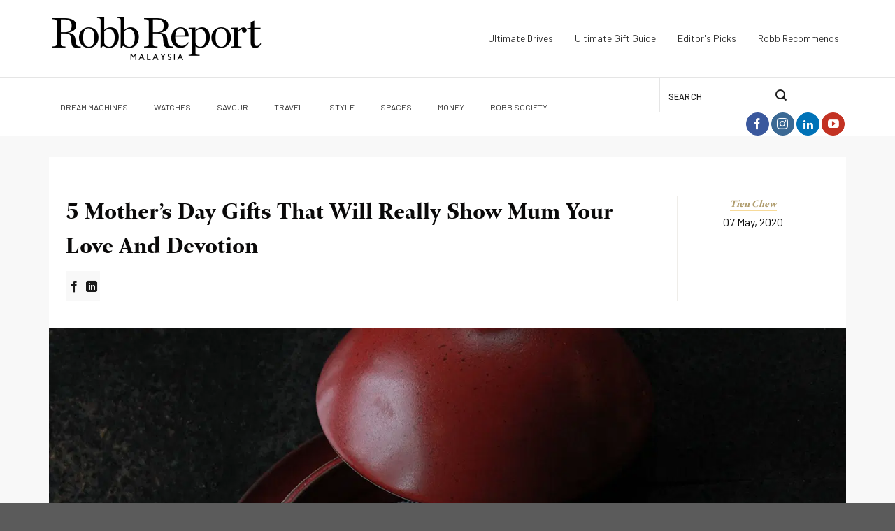

--- FILE ---
content_type: text/html; charset=UTF-8
request_url: https://robbreport.com.my/passport/5-gifts-mothers-day-mum-guide-jewellery-recipes/
body_size: 48954
content:
<!DOCTYPE html>
<!--[if IE 9 ]> <html lang="en-GB" class="ie9 loading-site no-js"> <![endif]-->
<!--[if IE 8 ]> <html lang="en-GB" class="ie8 loading-site no-js"> <![endif]-->
<!--[if (gte IE 9)|!(IE)]><!--><html lang="en-GB" class="loading-site no-js"> <!--<![endif]-->
<head>
	<meta charset="UTF-8" />
	<meta name="viewport" content="width=device-width, initial-scale=1.0, maximum-scale=1.0, user-scalable=no" />

	<link rel="profile" href="https://gmpg.org/xfn/11" />
	<link rel="pingback" href="https://robbreport.com.my/xmlrpc.php" />

	<script src="data:text/javascript,(function(html){html.className=html.className.replace(/\bno-js\b/,'js')})(document.documentElement)" defer></script>
<meta name='robots' content='index, follow, max-image-preview:large, max-snippet:-1, max-video-preview:-1' />
		<style>img:is([sizes="auto" i], [sizes^="auto," i]) { contain-intrinsic-size: 3000px 1500px }</style>
		
	<!-- This site is optimized with the Yoast SEO Premium plugin v24.5 (Yoast SEO v24.5) - https://yoast.com/wordpress/plugins/seo/ -->
	<title>5 Mother&#039;s Day Gifts That Will Really Show Mum Your Love And Devotion | Robb Report Malaysia</title>
<link rel='preconnect' href='//www.facebook.com' />
<link rel='preconnect' href='//www.googletagmanager.com' />
<link rel='preconnect' href='//pagead2.googlesyndication.com' />
<link rel='preconnect' href='//securepubads.g.doubleclick.net' />
<link rel='dns-prefetch' href='//www.facebook.com' />
<link rel='dns-prefetch' href='//www.googletagmanager.com' />
<link rel='dns-prefetch' href='//pagead2.googlesyndication.com' />
<link rel='dns-prefetch' href='//securepubads.g.doubleclick.net' />

	<meta name="description" content="Do something special for dear old mum this Mother&#039;s Day, from a dazzling high jewellery timepiece to a recipe for handmade dumplings imbued with love." />
	<link rel="canonical" href="https://robbreport.com.my/passport/5-gifts-mothers-day-mum-guide-jewellery-recipes/" />
	<meta property="og:locale" content="en_GB" />
	<meta property="og:type" content="article" />
	<meta property="og:title" content="5 Mother&#039;s Day Gifts That Will Really Show Mum Your Love And Devotion" />
	<meta property="og:description" content="Do something special for dear old mum this Mother&#039;s Day, from a dazzling high jewellery timepiece to a recipe for handmade dumplings imbued with love." />
	<meta property="og:url" content="https://robbreport.com.my/passport/5-gifts-mothers-day-mum-guide-jewellery-recipes/" />
	<meta property="og:site_name" content="Robb Report Malaysia" />
	<meta property="article:publisher" content="https://www.facebook.com/robbreportmalaysia/" />
	<meta property="article:modified_time" content="2020-05-07T12:06:37+00:00" />
	<meta property="og:image" content="https://e8jyptdrnaz.exactdn.com/wp-content/uploads/2020/05/FEAT_Savour_MothersDay-Main.jpg" />
	<meta property="og:image:width" content="1280" />
	<meta property="og:image:height" content="720" />
	<meta property="og:image:type" content="image/jpeg" />
	<meta name="twitter:card" content="summary_large_image" />
	<meta name="twitter:label1" content="Estimated reading time" />
	<meta name="twitter:data1" content="3 minutes" />
	<!-- / Yoast SEO Premium plugin. -->


<link rel='dns-prefetch' href='//e8jyptdrnaz.exactdn.com' />
<link rel='preconnect' href='//e8jyptdrnaz.exactdn.com' />
<link rel="alternate" type="application/rss+xml" title="Robb Report Malaysia &raquo; Feed" href="https://robbreport.com.my/feed/" />
<script type="text/javascript" id="wpp-js" src="https://e8jyptdrnaz.exactdn.com/wp-content/plugins/wordpress-popular-posts/assets/js/wpp.min.js?ver=7.3.6" data-sampling="0" data-sampling-rate="100" data-api-url="https://robbreport.com.my/wp-json/wordpress-popular-posts" data-post-id="78119" data-token="8ff2edd321" data-lang="0" data-debug="0" defer></script>
<script type="text/javascript">
/* <![CDATA[ */
window._wpemojiSettings = {"baseUrl":"https:\/\/s.w.org\/images\/core\/emoji\/15.0.3\/72x72\/","ext":".png","svgUrl":"https:\/\/s.w.org\/images\/core\/emoji\/15.0.3\/svg\/","svgExt":".svg","source":{"concatemoji":"https:\/\/e8jyptdrnaz.exactdn.com\/wp-includes\/js\/wp-emoji-release.min.js?ver=6.5.7"}};
/*! This file is auto-generated */
!function(i,n){var o,s,e;function c(e){try{var t={supportTests:e,timestamp:(new Date).valueOf()};sessionStorage.setItem(o,JSON.stringify(t))}catch(e){}}function p(e,t,n){e.clearRect(0,0,e.canvas.width,e.canvas.height),e.fillText(t,0,0);var t=new Uint32Array(e.getImageData(0,0,e.canvas.width,e.canvas.height).data),r=(e.clearRect(0,0,e.canvas.width,e.canvas.height),e.fillText(n,0,0),new Uint32Array(e.getImageData(0,0,e.canvas.width,e.canvas.height).data));return t.every(function(e,t){return e===r[t]})}function u(e,t,n){switch(t){case"flag":return n(e,"\ud83c\udff3\ufe0f\u200d\u26a7\ufe0f","\ud83c\udff3\ufe0f\u200b\u26a7\ufe0f")?!1:!n(e,"\ud83c\uddfa\ud83c\uddf3","\ud83c\uddfa\u200b\ud83c\uddf3")&&!n(e,"\ud83c\udff4\udb40\udc67\udb40\udc62\udb40\udc65\udb40\udc6e\udb40\udc67\udb40\udc7f","\ud83c\udff4\u200b\udb40\udc67\u200b\udb40\udc62\u200b\udb40\udc65\u200b\udb40\udc6e\u200b\udb40\udc67\u200b\udb40\udc7f");case"emoji":return!n(e,"\ud83d\udc26\u200d\u2b1b","\ud83d\udc26\u200b\u2b1b")}return!1}function f(e,t,n){var r="undefined"!=typeof WorkerGlobalScope&&self instanceof WorkerGlobalScope?new OffscreenCanvas(300,150):i.createElement("canvas"),a=r.getContext("2d",{willReadFrequently:!0}),o=(a.textBaseline="top",a.font="600 32px Arial",{});return e.forEach(function(e){o[e]=t(a,e,n)}),o}function t(e){var t=i.createElement("script");t.src=e,t.defer=!0,i.head.appendChild(t)}"undefined"!=typeof Promise&&(o="wpEmojiSettingsSupports",s=["flag","emoji"],n.supports={everything:!0,everythingExceptFlag:!0},e=new Promise(function(e){i.addEventListener("DOMContentLoaded",e,{once:!0})}),new Promise(function(t){var n=function(){try{var e=JSON.parse(sessionStorage.getItem(o));if("object"==typeof e&&"number"==typeof e.timestamp&&(new Date).valueOf()<e.timestamp+604800&&"object"==typeof e.supportTests)return e.supportTests}catch(e){}return null}();if(!n){if("undefined"!=typeof Worker&&"undefined"!=typeof OffscreenCanvas&&"undefined"!=typeof URL&&URL.createObjectURL&&"undefined"!=typeof Blob)try{var e="postMessage("+f.toString()+"("+[JSON.stringify(s),u.toString(),p.toString()].join(",")+"));",r=new Blob([e],{type:"text/javascript"}),a=new Worker(URL.createObjectURL(r),{name:"wpTestEmojiSupports"});return void(a.onmessage=function(e){c(n=e.data),a.terminate(),t(n)})}catch(e){}c(n=f(s,u,p))}t(n)}).then(function(e){for(var t in e)n.supports[t]=e[t],n.supports.everything=n.supports.everything&&n.supports[t],"flag"!==t&&(n.supports.everythingExceptFlag=n.supports.everythingExceptFlag&&n.supports[t]);n.supports.everythingExceptFlag=n.supports.everythingExceptFlag&&!n.supports.flag,n.DOMReady=!1,n.readyCallback=function(){n.DOMReady=!0}}).then(function(){return e}).then(function(){var e;n.supports.everything||(n.readyCallback(),(e=n.source||{}).concatemoji?t(e.concatemoji):e.wpemoji&&e.twemoji&&(t(e.twemoji),t(e.wpemoji)))}))}((window,document),window._wpemojiSettings);
/* ]]> */
</script>
<style>@media screen and (max-width: 650px) {body {padding-bottom:60px;}}</style><style id='wp-emoji-styles-inline-css' type='text/css'>

	img.wp-smiley, img.emoji {
		display: inline !important;
		border: none !important;
		box-shadow: none !important;
		height: 1em !important;
		width: 1em !important;
		margin: 0 0.07em !important;
		vertical-align: -0.1em !important;
		background: none !important;
		padding: 0 !important;
	}
</style>
<link rel='preload' as='style' data-id='wp-block-library-css' href='https://e8jyptdrnaz.exactdn.com/wp-includes/css/dist/block-library/style.min.css?ver=6.5.7' type='text/css' media='all' />
<link rel='stylesheet' id='wp-block-library-css' href='https://e8jyptdrnaz.exactdn.com/wp-includes/css/dist/block-library/style.min.css?ver=6.5.7' type='text/css' media='print' data-swis='loading' onload='this.media="all";this.dataset.swis="loaded"' />
<noscript><link rel='stylesheet' id='wp-block-library-css' href='https://e8jyptdrnaz.exactdn.com/wp-includes/css/dist/block-library/style.min.css?ver=6.5.7' type='text/css' media='all' /></noscript>
<style id='pms-content-restriction-start-style-inline-css' type='text/css'>


</style>
<style id='pms-content-restriction-end-style-inline-css' type='text/css'>


</style>
<style id='pms-account-style-inline-css' type='text/css'>


</style>
<style id='pms-login-style-inline-css' type='text/css'>


</style>
<style id='pms-recover-password-style-inline-css' type='text/css'>


</style>
<style id='pms-register-style-inline-css' type='text/css'>


</style>
<style id='elasticpress-related-posts-style-inline-css' type='text/css'>
.editor-styles-wrapper .wp-block-elasticpress-related-posts ul,.wp-block-elasticpress-related-posts ul{list-style-type:none;padding:0}.editor-styles-wrapper .wp-block-elasticpress-related-posts ul li a>div{display:inline}

</style>
<style id='classic-theme-styles-inline-css' type='text/css'>
/*! This file is auto-generated */
.wp-block-button__link{color:#fff;background-color:#32373c;border-radius:9999px;box-shadow:none;text-decoration:none;padding:calc(.667em + 2px) calc(1.333em + 2px);font-size:1.125em}.wp-block-file__button{background:#32373c;color:#fff;text-decoration:none}
</style>
<style id='global-styles-inline-css' type='text/css'>
body{--wp--preset--color--black: #000000;--wp--preset--color--cyan-bluish-gray: #abb8c3;--wp--preset--color--white: #ffffff;--wp--preset--color--pale-pink: #f78da7;--wp--preset--color--vivid-red: #cf2e2e;--wp--preset--color--luminous-vivid-orange: #ff6900;--wp--preset--color--luminous-vivid-amber: #fcb900;--wp--preset--color--light-green-cyan: #7bdcb5;--wp--preset--color--vivid-green-cyan: #00d084;--wp--preset--color--pale-cyan-blue: #8ed1fc;--wp--preset--color--vivid-cyan-blue: #0693e3;--wp--preset--color--vivid-purple: #9b51e0;--wp--preset--gradient--vivid-cyan-blue-to-vivid-purple: linear-gradient(135deg,rgba(6,147,227,1) 0%,rgb(155,81,224) 100%);--wp--preset--gradient--light-green-cyan-to-vivid-green-cyan: linear-gradient(135deg,rgb(122,220,180) 0%,rgb(0,208,130) 100%);--wp--preset--gradient--luminous-vivid-amber-to-luminous-vivid-orange: linear-gradient(135deg,rgba(252,185,0,1) 0%,rgba(255,105,0,1) 100%);--wp--preset--gradient--luminous-vivid-orange-to-vivid-red: linear-gradient(135deg,rgba(255,105,0,1) 0%,rgb(207,46,46) 100%);--wp--preset--gradient--very-light-gray-to-cyan-bluish-gray: linear-gradient(135deg,rgb(238,238,238) 0%,rgb(169,184,195) 100%);--wp--preset--gradient--cool-to-warm-spectrum: linear-gradient(135deg,rgb(74,234,220) 0%,rgb(151,120,209) 20%,rgb(207,42,186) 40%,rgb(238,44,130) 60%,rgb(251,105,98) 80%,rgb(254,248,76) 100%);--wp--preset--gradient--blush-light-purple: linear-gradient(135deg,rgb(255,206,236) 0%,rgb(152,150,240) 100%);--wp--preset--gradient--blush-bordeaux: linear-gradient(135deg,rgb(254,205,165) 0%,rgb(254,45,45) 50%,rgb(107,0,62) 100%);--wp--preset--gradient--luminous-dusk: linear-gradient(135deg,rgb(255,203,112) 0%,rgb(199,81,192) 50%,rgb(65,88,208) 100%);--wp--preset--gradient--pale-ocean: linear-gradient(135deg,rgb(255,245,203) 0%,rgb(182,227,212) 50%,rgb(51,167,181) 100%);--wp--preset--gradient--electric-grass: linear-gradient(135deg,rgb(202,248,128) 0%,rgb(113,206,126) 100%);--wp--preset--gradient--midnight: linear-gradient(135deg,rgb(2,3,129) 0%,rgb(40,116,252) 100%);--wp--preset--font-size--small: 13px;--wp--preset--font-size--medium: 20px;--wp--preset--font-size--large: 36px;--wp--preset--font-size--x-large: 42px;--wp--preset--spacing--20: 0.44rem;--wp--preset--spacing--30: 0.67rem;--wp--preset--spacing--40: 1rem;--wp--preset--spacing--50: 1.5rem;--wp--preset--spacing--60: 2.25rem;--wp--preset--spacing--70: 3.38rem;--wp--preset--spacing--80: 5.06rem;--wp--preset--shadow--natural: 6px 6px 9px rgba(0, 0, 0, 0.2);--wp--preset--shadow--deep: 12px 12px 50px rgba(0, 0, 0, 0.4);--wp--preset--shadow--sharp: 6px 6px 0px rgba(0, 0, 0, 0.2);--wp--preset--shadow--outlined: 6px 6px 0px -3px rgba(255, 255, 255, 1), 6px 6px rgba(0, 0, 0, 1);--wp--preset--shadow--crisp: 6px 6px 0px rgba(0, 0, 0, 1);}:where(.is-layout-flex){gap: 0.5em;}:where(.is-layout-grid){gap: 0.5em;}body .is-layout-flex{display: flex;}body .is-layout-flex{flex-wrap: wrap;align-items: center;}body .is-layout-flex > *{margin: 0;}body .is-layout-grid{display: grid;}body .is-layout-grid > *{margin: 0;}:where(.wp-block-columns.is-layout-flex){gap: 2em;}:where(.wp-block-columns.is-layout-grid){gap: 2em;}:where(.wp-block-post-template.is-layout-flex){gap: 1.25em;}:where(.wp-block-post-template.is-layout-grid){gap: 1.25em;}.has-black-color{color: var(--wp--preset--color--black) !important;}.has-cyan-bluish-gray-color{color: var(--wp--preset--color--cyan-bluish-gray) !important;}.has-white-color{color: var(--wp--preset--color--white) !important;}.has-pale-pink-color{color: var(--wp--preset--color--pale-pink) !important;}.has-vivid-red-color{color: var(--wp--preset--color--vivid-red) !important;}.has-luminous-vivid-orange-color{color: var(--wp--preset--color--luminous-vivid-orange) !important;}.has-luminous-vivid-amber-color{color: var(--wp--preset--color--luminous-vivid-amber) !important;}.has-light-green-cyan-color{color: var(--wp--preset--color--light-green-cyan) !important;}.has-vivid-green-cyan-color{color: var(--wp--preset--color--vivid-green-cyan) !important;}.has-pale-cyan-blue-color{color: var(--wp--preset--color--pale-cyan-blue) !important;}.has-vivid-cyan-blue-color{color: var(--wp--preset--color--vivid-cyan-blue) !important;}.has-vivid-purple-color{color: var(--wp--preset--color--vivid-purple) !important;}.has-black-background-color{background-color: var(--wp--preset--color--black) !important;}.has-cyan-bluish-gray-background-color{background-color: var(--wp--preset--color--cyan-bluish-gray) !important;}.has-white-background-color{background-color: var(--wp--preset--color--white) !important;}.has-pale-pink-background-color{background-color: var(--wp--preset--color--pale-pink) !important;}.has-vivid-red-background-color{background-color: var(--wp--preset--color--vivid-red) !important;}.has-luminous-vivid-orange-background-color{background-color: var(--wp--preset--color--luminous-vivid-orange) !important;}.has-luminous-vivid-amber-background-color{background-color: var(--wp--preset--color--luminous-vivid-amber) !important;}.has-light-green-cyan-background-color{background-color: var(--wp--preset--color--light-green-cyan) !important;}.has-vivid-green-cyan-background-color{background-color: var(--wp--preset--color--vivid-green-cyan) !important;}.has-pale-cyan-blue-background-color{background-color: var(--wp--preset--color--pale-cyan-blue) !important;}.has-vivid-cyan-blue-background-color{background-color: var(--wp--preset--color--vivid-cyan-blue) !important;}.has-vivid-purple-background-color{background-color: var(--wp--preset--color--vivid-purple) !important;}.has-black-border-color{border-color: var(--wp--preset--color--black) !important;}.has-cyan-bluish-gray-border-color{border-color: var(--wp--preset--color--cyan-bluish-gray) !important;}.has-white-border-color{border-color: var(--wp--preset--color--white) !important;}.has-pale-pink-border-color{border-color: var(--wp--preset--color--pale-pink) !important;}.has-vivid-red-border-color{border-color: var(--wp--preset--color--vivid-red) !important;}.has-luminous-vivid-orange-border-color{border-color: var(--wp--preset--color--luminous-vivid-orange) !important;}.has-luminous-vivid-amber-border-color{border-color: var(--wp--preset--color--luminous-vivid-amber) !important;}.has-light-green-cyan-border-color{border-color: var(--wp--preset--color--light-green-cyan) !important;}.has-vivid-green-cyan-border-color{border-color: var(--wp--preset--color--vivid-green-cyan) !important;}.has-pale-cyan-blue-border-color{border-color: var(--wp--preset--color--pale-cyan-blue) !important;}.has-vivid-cyan-blue-border-color{border-color: var(--wp--preset--color--vivid-cyan-blue) !important;}.has-vivid-purple-border-color{border-color: var(--wp--preset--color--vivid-purple) !important;}.has-vivid-cyan-blue-to-vivid-purple-gradient-background{background: var(--wp--preset--gradient--vivid-cyan-blue-to-vivid-purple) !important;}.has-light-green-cyan-to-vivid-green-cyan-gradient-background{background: var(--wp--preset--gradient--light-green-cyan-to-vivid-green-cyan) !important;}.has-luminous-vivid-amber-to-luminous-vivid-orange-gradient-background{background: var(--wp--preset--gradient--luminous-vivid-amber-to-luminous-vivid-orange) !important;}.has-luminous-vivid-orange-to-vivid-red-gradient-background{background: var(--wp--preset--gradient--luminous-vivid-orange-to-vivid-red) !important;}.has-very-light-gray-to-cyan-bluish-gray-gradient-background{background: var(--wp--preset--gradient--very-light-gray-to-cyan-bluish-gray) !important;}.has-cool-to-warm-spectrum-gradient-background{background: var(--wp--preset--gradient--cool-to-warm-spectrum) !important;}.has-blush-light-purple-gradient-background{background: var(--wp--preset--gradient--blush-light-purple) !important;}.has-blush-bordeaux-gradient-background{background: var(--wp--preset--gradient--blush-bordeaux) !important;}.has-luminous-dusk-gradient-background{background: var(--wp--preset--gradient--luminous-dusk) !important;}.has-pale-ocean-gradient-background{background: var(--wp--preset--gradient--pale-ocean) !important;}.has-electric-grass-gradient-background{background: var(--wp--preset--gradient--electric-grass) !important;}.has-midnight-gradient-background{background: var(--wp--preset--gradient--midnight) !important;}.has-small-font-size{font-size: var(--wp--preset--font-size--small) !important;}.has-medium-font-size{font-size: var(--wp--preset--font-size--medium) !important;}.has-large-font-size{font-size: var(--wp--preset--font-size--large) !important;}.has-x-large-font-size{font-size: var(--wp--preset--font-size--x-large) !important;}
.wp-block-navigation a:where(:not(.wp-element-button)){color: inherit;}
:where(.wp-block-post-template.is-layout-flex){gap: 1.25em;}:where(.wp-block-post-template.is-layout-grid){gap: 1.25em;}
:where(.wp-block-columns.is-layout-flex){gap: 2em;}:where(.wp-block-columns.is-layout-grid){gap: 2em;}
.wp-block-pullquote{font-size: 1.5em;line-height: 1.6;}
</style>
<link rel='stylesheet' id='contact-form-7-css' href='https://e8jyptdrnaz.exactdn.com/wp-content/plugins/contact-form-7/includes/css/styles.css?ver=5.9.6' type='text/css' media='print' data-swis='loading' onload='this.media="all";this.dataset.swis="loaded"' />
<noscript><link rel='stylesheet' id='contact-form-7-css' href='https://e8jyptdrnaz.exactdn.com/wp-content/plugins/contact-form-7/includes/css/styles.css?ver=5.9.6' type='text/css' media='all' /></noscript>
<link rel='stylesheet' id='dashicons-css' href='https://e8jyptdrnaz.exactdn.com/wp-includes/css/dashicons.min.css?ver=6.5.7' type='text/css' media='print' data-swis='loading' onload='this.media="all";this.dataset.swis="loaded"' />
<noscript><link rel='stylesheet' id='dashicons-css' href='https://e8jyptdrnaz.exactdn.com/wp-includes/css/dashicons.min.css?ver=6.5.7' type='text/css' media='all' /></noscript>
<link rel='stylesheet' id='wp-jquery-ui-dialog-css' href='https://e8jyptdrnaz.exactdn.com/wp-includes/css/jquery-ui-dialog.min.css?ver=6.5.7' type='text/css' media='print' data-swis='loading' onload='this.media="all";this.dataset.swis="loaded"' />
<noscript><link rel='stylesheet' id='wp-jquery-ui-dialog-css' href='https://e8jyptdrnaz.exactdn.com/wp-includes/css/jquery-ui-dialog.min.css?ver=6.5.7' type='text/css' media='all' /></noscript>
<link rel='stylesheet' id='SearchAutocomplete-theme-css' href='https://e8jyptdrnaz.exactdn.com/wp-content/plugins/search-autocomplete/css/ui-lightness/jquery-ui-1.9.2.custom.css?ver=1.9.2' type='text/css' media='print' data-swis='loading' onload='this.media="all";this.dataset.swis="loaded"' />
<noscript><link rel='stylesheet' id='SearchAutocomplete-theme-css' href='https://e8jyptdrnaz.exactdn.com/wp-content/plugins/search-autocomplete/css/ui-lightness/jquery-ui-1.9.2.custom.css?ver=1.9.2' type='text/css' media='all' /></noscript>
<link rel='stylesheet' id='ep_general_styles-css' href='https://e8jyptdrnaz.exactdn.com/wp-content/plugins/elasticpress/dist/css/general-styles.css?ver=66295efe92a630617c00' type='text/css' media='print' data-swis='loading' onload='this.media="all";this.dataset.swis="loaded"' />
<noscript><link rel='stylesheet' id='ep_general_styles-css' href='https://e8jyptdrnaz.exactdn.com/wp-content/plugins/elasticpress/dist/css/general-styles.css?ver=66295efe92a630617c00' type='text/css' media='all' /></noscript>
<link rel='stylesheet' id='wordpress-popular-posts-css-css' href='https://e8jyptdrnaz.exactdn.com/wp-content/plugins/wordpress-popular-posts/assets/css/wpp.css?ver=7.3.6' type='text/css' media='print' data-swis='loading' onload='this.media="all";this.dataset.swis="loaded"' />
<noscript><link rel='stylesheet' id='wordpress-popular-posts-css-css' href='https://e8jyptdrnaz.exactdn.com/wp-content/plugins/wordpress-popular-posts/assets/css/wpp.css?ver=7.3.6' type='text/css' media='all' /></noscript>
<link rel='preload' as='style' data-id='font-awesome-css' href='https://e8jyptdrnaz.exactdn.com/wp-content/themes/flatsome-child/assets/css/font-awesome.min.css?m=1699074516' type='text/css' media='all' />
<link rel='stylesheet' id='font-awesome-css' href='https://e8jyptdrnaz.exactdn.com/wp-content/themes/flatsome-child/assets/css/font-awesome.min.css?m=1699074516' type='text/css' media='print' data-swis='loading' onload='this.media="all";this.dataset.swis="loaded"' />
<noscript><link rel='stylesheet' id='font-awesome-css' href='https://e8jyptdrnaz.exactdn.com/wp-content/themes/flatsome-child/assets/css/font-awesome.min.css?m=1699074516' type='text/css' media='all' /></noscript>
<link rel='preload' as='style' data-id='slider-pro-css-css' href='https://e8jyptdrnaz.exactdn.com/wp-content/themes/flatsome-child/assets/css/slider-pro.min.css?m=1699074516' type='text/css' media='all' />
<link rel='stylesheet' id='slider-pro-css-css' href='https://e8jyptdrnaz.exactdn.com/wp-content/themes/flatsome-child/assets/css/slider-pro.min.css?m=1699074516' type='text/css' media='print' data-swis='loading' onload='this.media="all";this.dataset.swis="loaded"' />
<noscript><link rel='stylesheet' id='slider-pro-css-css' href='https://e8jyptdrnaz.exactdn.com/wp-content/themes/flatsome-child/assets/css/slider-pro.min.css?m=1699074516' type='text/css' media='all' /></noscript>
<link rel='preload' as='style' data-id='flex-slider-css-css' href='https://e8jyptdrnaz.exactdn.com/wp-content/themes/flatsome-child/assets/css/flexslider.css?m=1699074516' type='text/css' media='all' />
<link rel='stylesheet' id='flex-slider-css-css' href='https://e8jyptdrnaz.exactdn.com/wp-content/themes/flatsome-child/assets/css/flexslider.css?m=1699074516' type='text/css' media='print' data-swis='loading' onload='this.media="all";this.dataset.swis="loaded"' />
<noscript><link rel='stylesheet' id='flex-slider-css-css' href='https://e8jyptdrnaz.exactdn.com/wp-content/themes/flatsome-child/assets/css/flexslider.css?m=1699074516' type='text/css' media='all' /></noscript>
<link rel='preload' as='style' data-id='site-css-css' href='https://e8jyptdrnaz.exactdn.com/wp-content/themes/flatsome-child/assets/styles/style.css?ver=1699074529' type='text/css' media='all' />
<link rel='stylesheet' id='site-css-css' href='https://e8jyptdrnaz.exactdn.com/wp-content/themes/flatsome-child/assets/styles/style.css?ver=1699074529' type='text/css' media='print' data-swis='loading' onload='this.media="all";this.dataset.swis="loaded"' />
<noscript><link rel='stylesheet' id='site-css-css' href='https://e8jyptdrnaz.exactdn.com/wp-content/themes/flatsome-child/assets/styles/style.css?ver=1699074529' type='text/css' media='all' /></noscript>
<link rel='preload' as='style' data-id='flatsome-icons-css' href='https://e8jyptdrnaz.exactdn.com/wp-content/themes/flatsome/assets/css/fl-icons.css?ver=3.3' type='text/css' media='all' />
<link rel='stylesheet' id='flatsome-icons-css' href='https://e8jyptdrnaz.exactdn.com/wp-content/themes/flatsome/assets/css/fl-icons.css?ver=3.3' type='text/css' media='print' data-swis='loading' onload='this.media="all";this.dataset.swis="loaded"' />
<noscript><link rel='stylesheet' id='flatsome-icons-css' href='https://e8jyptdrnaz.exactdn.com/wp-content/themes/flatsome/assets/css/fl-icons.css?ver=3.3' type='text/css' media='all' /></noscript>
<link rel='stylesheet' id='elasticpress-facets-css' href='https://e8jyptdrnaz.exactdn.com/wp-content/plugins/elasticpress/dist/css/facets-styles.css?ver=e96caca972beab457d95' type='text/css' media='print' data-swis='loading' onload='this.media="all";this.dataset.swis="loaded"' />
<noscript><link rel='stylesheet' id='elasticpress-facets-css' href='https://e8jyptdrnaz.exactdn.com/wp-content/plugins/elasticpress/dist/css/facets-styles.css?ver=e96caca972beab457d95' type='text/css' media='all' /></noscript>
<link rel='preload' as='style' data-id='flatsome-main-css' href='https://e8jyptdrnaz.exactdn.com/wp-content/themes/flatsome/assets/css/flatsome.css?ver=3.5.3' type='text/css' media='all' />
<link rel='stylesheet' id='flatsome-main-css' href='https://e8jyptdrnaz.exactdn.com/wp-content/themes/flatsome/assets/css/flatsome.css?ver=3.5.3' type='text/css' media='print' data-swis='loading' onload='this.media="all";this.dataset.swis="loaded"' />
<noscript><link rel='stylesheet' id='flatsome-main-css' href='https://e8jyptdrnaz.exactdn.com/wp-content/themes/flatsome/assets/css/flatsome.css?ver=3.5.3' type='text/css' media='all' /></noscript>
<link rel='preload' as='style' data-id='flatsome-style-css' href='https://e8jyptdrnaz.exactdn.com/wp-content/themes/flatsome-child/style.css?ver=3.5.3' type='text/css' media='all' />
<link rel='stylesheet' id='flatsome-style-css' href='https://e8jyptdrnaz.exactdn.com/wp-content/themes/flatsome-child/style.css?ver=3.5.3' type='text/css' media='print' data-swis='loading' onload='this.media="all";this.dataset.swis="loaded"' />
<noscript><link rel='stylesheet' id='flatsome-style-css' href='https://e8jyptdrnaz.exactdn.com/wp-content/themes/flatsome-child/style.css?ver=3.5.3' type='text/css' media='all' /></noscript>
<link rel='stylesheet' id='call-now-button-modern-style-css' href='https://e8jyptdrnaz.exactdn.com/wp-content/plugins/call-now-button/resources/style/modern.css?ver=1.5.5' type='text/css' media='print' data-swis='loading' onload='this.media="all";this.dataset.swis="loaded"' />
<noscript><link rel='stylesheet' id='call-now-button-modern-style-css' href='https://e8jyptdrnaz.exactdn.com/wp-content/plugins/call-now-button/resources/style/modern.css?ver=1.5.5' type='text/css' media='all' /></noscript>
<script type="text/javascript" src="https://e8jyptdrnaz.exactdn.com/wp-includes/js/jquery/jquery.min.js?ver=3.7.1" id="jquery-core-js" defer></script>
<script type="text/javascript" src="https://e8jyptdrnaz.exactdn.com/wp-includes/js/jquery/jquery-migrate.min.js?ver=3.4.1" id="jquery-migrate-js" defer></script>
<script type="text/javascript" src="https://e8jyptdrnaz.exactdn.com/wp-content/themes/flatsome-child/assets/js/jquery.sliderPro.js?m=1699074516" id="slider-pro-js-js" defer></script>
<script type="text/javascript" src="https://e8jyptdrnaz.exactdn.com/wp-content/themes/flatsome-child/assets/js/jquery.flexslider.js?m=1699074516" id="flex-slider-js" defer></script>
<script type="text/javascript" src="https://e8jyptdrnaz.exactdn.com/wp-content/themes/flatsome-child/assets/js/app_script.js?m=1699074516" id="app_script-js" defer></script>
<script type="text/javascript" src="https://e8jyptdrnaz.exactdn.com/wp-content/themes/flatsome-child/assets/js/sticky-sidebar.min.js?m=1699074516" id="sticky-sidebar-js" defer></script>
<script type="text/javascript" src="https://e8jyptdrnaz.exactdn.com/wp-content/themes/flatsome-child/assets/js/jquery.visible.min.js?m=1699074516" id="visible-js" defer></script>
<script type="text/javascript" src="https://e8jyptdrnaz.exactdn.com/wp-content/themes/flatsome-child/assets/js/froogaloop2.min.js?m=1699074516" id="vimeo-api-js" defer></script>
<script type="text/javascript" id="be-load-more-js-extra">
/* <![CDATA[ */
var beloadmore = {"nonce":"c7fc0d20eb","url":"https:\/\/robbreport.com.my\/wp-admin\/admin-ajax.php","query":{"post__not_in":[78119],"posts_per_page":6}};
/* ]]> */
</script>
<script type="text/javascript" src="https://e8jyptdrnaz.exactdn.com/wp-content/themes/flatsome-child/assets/js/load-more.js?m=1699074516" id="be-load-more-js" defer></script>
<script type="text/javascript" id="google_ad_js-js-extra">
/* <![CDATA[ */
var dfp_ad_object = [{"google_ad_script_name":"google_ad_js","script_name":null,"account_id":"\/\/","asynch":true,"dir_uri":null,"positions":[],"page_targeting":{"Page":["passport","5-gifts-mothers-day-mum-guide-jewellery-recipes"],"Category":"","Tag":""}}];
/* ]]> */
</script>
<script type="text/javascript" src="https://e8jyptdrnaz.exactdn.com/wp-content/plugins/dfp-ads/assets/js/google-ads.min.js?m=1699073195" id="google_ad_js-js" defer></script>
<script type="text/javascript" src="https://e8jyptdrnaz.exactdn.com/wp-content/plugins/dfp-ads/assets/js/dfp-ads.min.js?m=1699073195" id="dfp_ads-js" defer></script>
<link rel="https://api.w.org/" href="https://robbreport.com.my/wp-json/" /><link rel="alternate" type="application/json" href="https://robbreport.com.my/wp-json/wp/v2/passport/78119" /><link rel="EditURI" type="application/rsd+xml" title="RSD" href="https://robbreport.com.my/xmlrpc.php?rsd" />
<meta name="generator" content="WordPress 6.5.7" />
<link rel='shortlink' href='https://robbreport.com.my/?p=78119' />
<link rel="alternate" type="application/json+oembed" href="https://robbreport.com.my/wp-json/oembed/1.0/embed?url=https%3A%2F%2Frobbreport.com.my%2Fpassport%2F5-gifts-mothers-day-mum-guide-jewellery-recipes%2F" />
<link rel="alternate" type="text/xml+oembed" href="https://robbreport.com.my/wp-json/oembed/1.0/embed?url=https%3A%2F%2Frobbreport.com.my%2Fpassport%2F5-gifts-mothers-day-mum-guide-jewellery-recipes%2F&#038;format=xml" />
<meta name="google-site-verification" content="N32ZFXkcgDq1aC9m6J5HIH8bimnMGzYQyRB6X53a2a8" />
<script async src="https://pagead2.googlesyndication.com/pagead/js/adsbygoogle.js"></script>
<script src="data:text/javascript,(adsbygoogle=window.adsbygoogle||[]).push({google_ad_client:&#34;ca-pub-5169612481913574&#34;,enable_page_level_ads:!0})" defer></script>
<script id="mcjs">!function(c,h,i,m,p){m=c.createElement(h),p=c.getElementsByTagName(h)[0],m.async=1,m.src=i,p.parentNode.insertBefore(m,p)}(document,"script","https://chimpstatic.com/mcjs-connected/js/users/28729885bbfbb9568a4580c7b/bf49d6bfa61f29afa63bd112e.js");</script>

<!-- Facebook Pixel Code -->
<script>
  !function(f,b,e,v,n,t,s)
  {if(f.fbq)return;n=f.fbq=function(){n.callMethod?
  n.callMethod.apply(n,arguments):n.queue.push(arguments)};
  if(!f._fbq)f._fbq=n;n.push=n;n.loaded=!0;n.version='2.0';
  n.queue=[];t=b.createElement(e);t.async=!0;
  t.src=v;s=b.getElementsByTagName(e)[0];
  s.parentNode.insertBefore(t,s)}(window, document,'script',
  'https://connect.facebook.net/en_US/fbevents.js');
  fbq('init', '164864790948429');
  fbq('track', 'PageView');
</script>
<noscript><img height="1" width="1" style="display:none"
  src="https://www.facebook.com/tr?id=164864790948429&ev=PageView&noscript=1"
/></noscript>
<!-- End Facebook Pixel Code -->
<meta name="baidu-site-verification" content="KSAW7PcEc5" />
<meta name="sogou_site_verification" content="rguWS4ue2u"/>
<script>(function(w,d,t,r,u){var f,n,i;w[u]=w[u]||[],f=function(){var o={ti:"25132700"};o.q=w[u],w[u]=new UET(o),w[u].push("pageLoad")},n=d.createElement(t),n.src=r,n.async=1,n.onload=n.onreadystatechange=function(){var s=this.readyState;s&&s!=="loaded"&&s!=="complete"||(f(),n.onload=n.onreadystatechange=null)},i=d.getElementsByTagName(t)[0],i.parentNode.insertBefore(n,i)})(window,document,"script","//bat.bing.com/bat.js","uetq");</script>

<!-- Clarity tracking code for https://robbreport.com.my/ <script>    (function(c,l,a,r,i,t,y){        c[a]=c[a]||function(){(c[a].q=c[a].q||[]).push(arguments)};        t=l.createElement(r);t.async=1;t.src="https://www.clarity.ms/tag/"+i;        y=l.getElementsByTagName(r)[0];y.parentNode.insertBefore(t,y);    })(window, document, "clarity", "script", "54kjhjr2qq");</script>--><!-- WordPress Most Popular --><script type="text/javascript" src="data:text/javascript,jQuery.post(&#34;https://robbreport.com.my/wp-admin/admin-ajax.php&#34;,{action:&#34;wmp_update&#34;,id:78119,token:&#34;58d1c77b4d&#34;})" defer></script><!-- /WordPress Most Popular -->            <style id="wpp-loading-animation-styles">@-webkit-keyframes bgslide{from{background-position-x:0}to{background-position-x:-200%}}@keyframes bgslide{from{background-position-x:0}to{background-position-x:-200%}}.wpp-widget-block-placeholder,.wpp-shortcode-placeholder{margin:0 auto;width:60px;height:3px;background:#dd3737;background:linear-gradient(90deg,#dd3737 0%,#571313 10%,#dd3737 100%);background-size:200% auto;border-radius:3px;-webkit-animation:bgslide 1s infinite linear;animation:bgslide 1s infinite linear}</style>
            <style>.bg{opacity: 0; transition: opacity 1s; -webkit-transition: opacity 1s;} .bg-loaded{opacity: 1;}</style><!--[if IE]><link rel="stylesheet" type="text/css" href="https://e8jyptdrnaz.exactdn.com/wp-content/themes/flatsome/assets/css/ie-fallback.css"><script src="//cdnjs.cloudflare.com/ajax/libs/html5shiv/3.6.1/html5shiv.js" defer></script><script>var head = document.getElementsByTagName('head')[0],style = document.createElement('style');style.type = 'text/css';style.styleSheet.cssText = ':before,:after{content:none !important';head.appendChild(style);setTimeout(function(){head.removeChild(style);}, 0);</script><script src="https://e8jyptdrnaz.exactdn.com/wp-content/themes/flatsome/assets/libs/ie-flexibility.js" defer></script><![endif]-->    <script type="text/javascript">
    WebFontConfig = {
      google: { families: [ "Barlow:regular,500","Barlow:regular,regular","Barlow:regular,500","Dancing+Script", ] }
    };
    (function() {
      var wf = document.createElement('script');
      wf.src = 'https://ajax.googleapis.com/ajax/libs/webfont/1/webfont.js';
      wf.type = 'text/javascript';
      wf.async = 'true';
      var s = document.getElementsByTagName('script')[0];
      s.parentNode.insertBefore(wf, s);
    })(); </script>
  
<!-- Meta Pixel Code -->
<script type='text/javascript'>
!function(f,b,e,v,n,t,s){if(f.fbq)return;n=f.fbq=function(){n.callMethod?
n.callMethod.apply(n,arguments):n.queue.push(arguments)};if(!f._fbq)f._fbq=n;
n.push=n;n.loaded=!0;n.version='2.0';n.queue=[];t=b.createElement(e);t.async=!0;
t.src=v;s=b.getElementsByTagName(e)[0];s.parentNode.insertBefore(t,s)}(window,
document,'script','https://connect.facebook.net/en_US/fbevents.js');
</script>
<!-- End Meta Pixel Code -->
<script type='text/javascript' src="data:text/javascript,var url=window.location.origin+'?ob=open-bridge';fbq('set','openbridge','164864790948429',url);fbq('init','164864790948429',{},{&#34;agent&#34;:&#34;wordpress-6.5.7-4.1.5&#34;})" defer></script><script type='text/javascript' src="data:text/javascript,fbq('track','PageView',[])" defer></script>

<script type="application/ld+json" class="saswp-schema-markup-output">
[{"@context":"https:\/\/schema.org\/","@graph":[{"@context":"https:\/\/schema.org\/","@type":"SiteNavigationElement","@id":"https:\/\/robbreport.com.my\/#features","name":"Features","url":"https:\/\/robbreport.com.my\/category\/features\/"},{"@context":"https:\/\/schema.org\/","@type":"SiteNavigationElement","@id":"https:\/\/robbreport.com.my\/#style","name":"Style","url":"https:\/\/robbreport.com.my\/category\/features\/style-editors-choice\/"},{"@context":"https:\/\/schema.org\/","@type":"SiteNavigationElement","@id":"https:\/\/robbreport.com.my\/#spaces","name":"Spaces","url":"https:\/\/robbreport.com.my\/category\/spaces\/"},{"@context":"https:\/\/schema.org\/","@type":"SiteNavigationElement","@id":"https:\/\/robbreport.com.my\/#videos","name":"Videos","url":"https:\/\/robbreport.com.my\/videos\/"},{"@context":"https:\/\/schema.org\/","@type":"SiteNavigationElement","@id":"https:\/\/robbreport.com.my\/#robb-society","name":"Robb Society","url":"https:\/\/robbreport.com.my\/category\/robb-society\/"},{"@context":"https:\/\/schema.org\/","@type":"SiteNavigationElement","@id":"https:\/\/robbreport.com.my\/#people","name":"People","url":"https:\/\/robbreport.com.my\/category\/robb-society\/people\/"},{"@context":"https:\/\/schema.org\/","@type":"SiteNavigationElement","@id":"https:\/\/robbreport.com.my\/#events","name":"Events","url":"https:\/\/robbreport.com.my\/category\/robb-society\/events\/"},{"@context":"https:\/\/schema.org\/","@type":"SiteNavigationElement","@id":"https:\/\/robbreport.com.my\/#best-of-the-best","name":"Best of the Best","url":"https:\/\/robbreport.com.my\/category\/best-of-the-best\/"},{"@context":"https:\/\/schema.org\/","@type":"SiteNavigationElement","@id":"https:\/\/robbreport.com.my\/#watches-jewellery","name":"Watches & Jewellery","url":"https:\/\/robbreport.com.my\/category\/watches\/"},{"@context":"https:\/\/schema.org\/","@type":"SiteNavigationElement","@id":"https:\/\/robbreport.com.my\/#style","name":"Style","url":"https:\/\/robbreport.com.my\/category\/style\/"},{"@context":"https:\/\/schema.org\/","@type":"SiteNavigationElement","@id":"https:\/\/robbreport.com.my\/#dream-machines","name":"Dream Machines","url":"https:\/\/robbreport.com.my\/category\/dream-machines\/"},{"@context":"https:\/\/schema.org\/","@type":"SiteNavigationElement","@id":"https:\/\/robbreport.com.my\/#travel","name":"Travel","url":"https:\/\/robbreport.com.my\/category\/travel\/"},{"@context":"https:\/\/schema.org\/","@type":"SiteNavigationElement","@id":"https:\/\/robbreport.com.my\/#savour","name":"Savour","url":"https:\/\/robbreport.com.my\/category\/savour\/"},{"@context":"https:\/\/schema.org\/","@type":"SiteNavigationElement","@id":"https:\/\/robbreport.com.my\/#art","name":"Art","url":"https:\/\/robbreport.com.my\/category\/best-of-the-best\/art\/"},{"@context":"https:\/\/schema.org\/","@type":"SiteNavigationElement","@id":"https:\/\/robbreport.com.my\/#others","name":"Others","url":"https:\/\/robbreport.com.my\/category\/best-of-the-best\/bob-others\/"},{"@context":"https:\/\/schema.org\/","@type":"SiteNavigationElement","@id":"https:\/\/robbreport.com.my\/#passport","name":"Passport","url":"https:\/\/robbreport.com.my\/passport"},{"@context":"https:\/\/schema.org\/","@type":"SiteNavigationElement","@id":"https:\/\/robbreport.com.my\/#ultimate-gift-guide","name":"Ultimate Gift Guide","url":"http:\/\/robbreport.com.my\/package\/"},{"@context":"https:\/\/schema.org\/","@type":"SiteNavigationElement","@id":"https:\/\/robbreport.com.my\/#price-range","name":"Price Range","url":"https:\/\/robbreport.com.my\/#price-range"},{"@context":"https:\/\/schema.org\/","@type":"SiteNavigationElement","@id":"https:\/\/robbreport.com.my\/#rm-10000","name":"< RM 10,000","url":"https:\/\/robbreport.com.my\/package_range\/10000\/"},{"@context":"https:\/\/schema.org\/","@type":"SiteNavigationElement","@id":"https:\/\/robbreport.com.my\/#graf-von-faber-castell","name":"Graf von Faber-Castell","url":"https:\/\/robbreport.com.my\/graf-von-faber-castell\/"},{"@context":"https:\/\/schema.org\/","@type":"SiteNavigationElement","@id":"https:\/\/robbreport.com.my\/#personal-wealth-advisor","name":"Personal Wealth Advisor","url":"https:\/\/robbreport.com.my\/personal-wealth-advisor\/"}]},

{"@context":"https:\/\/schema.org\/","@type":"BreadcrumbList","@id":"https:\/\/robbreport.com.my\/passport\/5-gifts-mothers-day-mum-guide-jewellery-recipes\/#breadcrumb","itemListElement":[{"@type":"ListItem","position":1,"item":{"@id":"https:\/\/robbreport.com.my","name":"Robb Report Malaysia"}},{"@type":"ListItem","position":2,"item":{"@id":"https:\/\/robbreport.com.my\/passport\/","name":"Passports"}},{"@type":"ListItem","position":3,"item":{"@id":"https:\/\/robbreport.com.my\/passport\/5-gifts-mothers-day-mum-guide-jewellery-recipes\/","name":"5 Mother&#8217;s Day Gifts That Will Really Show Mum Your Love And Devotion"}}]},

{"@context":"https:\/\/schema.org\/","@type":"WebPage","@id":"https:\/\/robbreport.com.my\/passport\/5-gifts-mothers-day-mum-guide-jewellery-recipes\/#webpage","name":"5 Mother&#8217;s Day Gifts That Will Really Show Mum Your Love And Devotion","url":"https:\/\/robbreport.com.my\/passport\/5-gifts-mothers-day-mum-guide-jewellery-recipes\/","lastReviewed":"2020-05-07T20:06:37+08:00","dateCreated":"2020-05-07T09:11:10+08:00","inLanguage":"en-GB","description":"Do something special for dear old mum this Mother's Day, from a dazzling high jewellery timepiece to a recipe for handmade dumplings imbued with love.","keywords":"","mainEntity":{"@type":"Article","mainEntityOfPage":"https:\/\/robbreport.com.my\/passport\/5-gifts-mothers-day-mum-guide-jewellery-recipes\/","headline":"5 Mother&#8217;s Day Gifts That Will Really Show Mum Your Love And Devotion","description":"Do something special for dear old mum this Mother's Day, from a dazzling high jewellery timepiece to a recipe for handmade dumplings imbued with love.","keywords":"","datePublished":"2020-05-07T09:11:10+08:00","dateModified":"2020-05-07T20:06:37+08:00","author":{"@type":"Person","name":"tienchew","url":"https:\/\/robbreport.com.my\/author\/tienchew\/","sameAs":[],"image":{"@type":"ImageObject","url":"https:\/\/secure.gravatar.com\/avatar\/a1c697653a1efb3b21743f734655c7e4?s=96&d=mm&r=g","height":96,"width":96}},"publisher":{"@type":"Organization","name":"RobbReport Malaysia","url":"https:\/\/robbreport.com.my","logo":{"@type":"ImageObject","url":"https:\/\/robbreport.com.my\/wp-content\/uploads\/2019\/08\/RRMY_logo.png","width":298,"height":68}},"image":[{"@type":"ImageObject","@id":"https:\/\/robbreport.com.my\/passport\/5-gifts-mothers-day-mum-guide-jewellery-recipes\/#primaryimage","url":"https:\/\/e8jyptdrnaz.exactdn.com\/wp-content\/uploads\/2020\/05\/FEAT_Savour_MothersDay-Main.jpg?strip=all&#038;lossy=1&#038;ssl=1","width":"1280","height":"720"}]},"reviewedBy":{"@type":"Organization","name":"RobbReport Malaysia","url":"https:\/\/robbreport.com.my","logo":{"@type":"ImageObject","url":"https:\/\/robbreport.com.my\/wp-content\/uploads\/2019\/08\/RRMY_logo.png","width":298,"height":68}},"publisher":{"@type":"Organization","name":"RobbReport Malaysia","url":"https:\/\/robbreport.com.my","logo":{"@type":"ImageObject","url":"https:\/\/robbreport.com.my\/wp-content\/uploads\/2019\/08\/RRMY_logo.png","width":298,"height":68}}}]
</script>

<noscript><style>.lazyload[data-src]{display:none !important;}</style></noscript><style>.lazyload{background-image:none !important;}.lazyload:before{background-image:none !important;}</style><link rel="icon" href="https://e8jyptdrnaz.exactdn.com/wp-content/uploads/2024/08/cropped-RobbReport_Malaysia-box-V1.png?strip=all&#038;lossy=1&#038;resize=32%2C32&#038;ssl=1" sizes="32x32" />
<link rel="icon" href="https://e8jyptdrnaz.exactdn.com/wp-content/uploads/2024/08/cropped-RobbReport_Malaysia-box-V1.png?strip=all&#038;lossy=1&#038;resize=192%2C192&#038;ssl=1" sizes="192x192" />
<link rel="apple-touch-icon" href="https://e8jyptdrnaz.exactdn.com/wp-content/uploads/2024/08/cropped-RobbReport_Malaysia-box-V1.png?strip=all&#038;lossy=1&#038;resize=180%2C180&#038;ssl=1" />
<meta name="msapplication-TileImage" content="https://e8jyptdrnaz.exactdn.com/wp-content/uploads/2024/08/cropped-RobbReport_Malaysia-box-V1.png?strip=all&#038;lossy=1&#038;resize=270%2C270&#038;ssl=1" />
<style id="custom-css" type="text/css">:root {--primary-color: #0a0a0a;}/* Site Width */.full-width .ubermenu-nav, .container, .row{max-width: 1220px}.row.row-collapse{max-width: 1190px}.row.row-small{max-width: 1212.5px}.row.row-large{max-width: 1250px}#wrapper,#main,#main.dark{background-color: #f8f8f8}.header-main{height: 110px}#logo img{max-height: 110px}#logo{width:309px;}.header-bottom{min-height: 55px}.header-top{min-height: 30px}.has-transparent + .page-title:first-of-type,.has-transparent + #main > .page-title,.has-transparent + #main > div > .page-title,.has-transparent + #main .page-header-wrapper:first-of-type .page-title{padding-top: 160px;}.header.show-on-scroll,.stuck .header-main{height:70px!important}.stuck #logo img{max-height: 70px!important}.search-form{ width: 40%;}.header-bg-color, .header-wrapper {background-color: rgba(255,255,255,0.9)}.header-bottom {background-color: #ffffff}.header-main .nav > li > a{line-height: 16px }.header-bottom-nav > li > a{line-height: 16px }@media (max-width: 549px) {.header-main{height: 70px}#logo img{max-height: 70px}}/* Color */.accordion-title.active, .has-icon-bg .icon .icon-inner,.logo a, .primary.is-underline, .primary.is-link, .badge-outline .badge-inner, .nav-outline > li.active> a,.nav-outline >li.active > a, .cart-icon strong,[data-color='primary'], .is-outline.primary{color: #0a0a0a;}/* Color !important */[data-text-color="primary"]{color: #0a0a0a!important;}/* Background */.scroll-to-bullets a,.featured-title, .label-new.menu-item > a:after, .nav-pagination > li > .current,.nav-pagination > li > span:hover,.nav-pagination > li > a:hover,.has-hover:hover .badge-outline .badge-inner,button[type="submit"], .button.wc-forward:not(.checkout):not(.checkout-button), .button.submit-button, .button.primary:not(.is-outline),.featured-table .title,.is-outline:hover, .has-icon:hover .icon-label,.nav-dropdown-bold .nav-column li > a:hover, .nav-dropdown.nav-dropdown-bold > li > a:hover, .nav-dropdown-bold.dark .nav-column li > a:hover, .nav-dropdown.nav-dropdown-bold.dark > li > a:hover, .is-outline:hover, .tagcloud a:hover,.grid-tools a, input[type='submit']:not(.is-form), .box-badge:hover .box-text, input.button.alt,.nav-box > li > a:hover,.nav-box > li.active > a,.nav-pills > li.active > a ,.current-dropdown .cart-icon strong, .cart-icon:hover strong, .nav-line-bottom > li > a:before, .nav-line-grow > li > a:before, .nav-line > li > a:before,.banner, .header-top, .slider-nav-circle .flickity-prev-next-button:hover svg, .slider-nav-circle .flickity-prev-next-button:hover .arrow, .primary.is-outline:hover, .button.primary:not(.is-outline), input[type='submit'].primary, input[type='submit'].primary, input[type='reset'].button, input[type='button'].primary, .badge-inner{background-color: #0a0a0a;}/* Border */.nav-vertical.nav-tabs > li.active > a,.scroll-to-bullets a.active,.nav-pagination > li > .current,.nav-pagination > li > span:hover,.nav-pagination > li > a:hover,.has-hover:hover .badge-outline .badge-inner,.accordion-title.active,.featured-table,.is-outline:hover, .tagcloud a:hover,blockquote, .has-border, .cart-icon strong:after,.cart-icon strong,.blockUI:before, .processing:before,.loading-spin, .slider-nav-circle .flickity-prev-next-button:hover svg, .slider-nav-circle .flickity-prev-next-button:hover .arrow, .primary.is-outline:hover{border-color: #0a0a0a}.nav-tabs > li.active > a{border-top-color: #0a0a0a}.widget_shopping_cart_content .blockUI.blockOverlay:before { border-left-color: #0a0a0a }.woocommerce-checkout-review-order .blockUI.blockOverlay:before { border-left-color: #0a0a0a }/* Fill */.slider .flickity-prev-next-button:hover svg,.slider .flickity-prev-next-button:hover .arrow{fill: #0a0a0a;}/* Background Color */[data-icon-label]:after, .secondary.is-underline:hover,.secondary.is-outline:hover,.icon-label,.button.secondary:not(.is-outline),.button.alt:not(.is-outline), .badge-inner.on-sale, .button.checkout, .single_add_to_cart_button{ background-color:#f4f4f4; }/* Color */.secondary.is-underline,.secondary.is-link, .secondary.is-outline,.stars a.active, .star-rating:before, .woocommerce-page .star-rating:before,.star-rating span:before, .color-secondary{color: #f4f4f4}/* Color !important */[data-text-color="secondary"]{color: #f4f4f4!important;}/* Border */.secondary.is-outline:hover{border-color:#f4f4f4}.success.is-underline:hover,.success.is-outline:hover,.success{background-color: #56a2b2}.success-color, .success.is-link, .success.is-outline{color: #56a2b2;}.success-border{border-color: #56a2b2!important;}.alert.is-underline:hover,.alert.is-outline:hover,.alert{background-color: #c58d00}.alert.is-link, .alert.is-outline, .color-alert{color: #c58d00;}body{font-size: 100%;}@media screen and (max-width: 549px){body{font-size: 100%;}}body{font-family:"Barlow", sans-serif}body{font-weight: 0}body{color: #0a0a0a}.nav > li > a {font-family:"Barlow", sans-serif;}.nav > li > a {font-weight: 500;}h1,h2,h3,h4,h5,h6,.heading-font, .off-canvas-center .nav-sidebar.nav-vertical > li > a{font-family: "Barlow", sans-serif;}h1,h2,h3,h4,h5,h6,.heading-font,.banner h1,.banner h2{font-weight: 500;}h1,h2,h3,h4,h5,h6,.heading-font{color: #0a0909;}.alt-font{font-family: "Dancing Script", sans-serif;}a{color: #b09d6e;}a:hover{color: #b09d6e;}.tagcloud a:hover{border-color: #b09d6e;background-color: #b09d6e;}.widget a{color: #0a0a0a;}.widget a:hover{color: #9e9e9e;}.widget .tagcloud a:hover{border-color: #9e9e9e; background-color: #9e9e9e;}h1, h2, h3, h4, h5 {font-family: 'ArnhemFinePro-Bold';font-weight:bold;}.wp-caption .wp-caption-text {position: relative;z-index: 18;bottom: 0;background: #f8f8f8!important;width: 100%;}/* .flickity-viewport {height: 512.125px !important;} *//* @media screen and (max-width: 479px) {.flickity-viewport {height: 366.562px !important;}} */.label-new.menu-item > a:after{content:"New";}.label-hot.menu-item > a:after{content:"Hot";}.label-sale.menu-item > a:after{content:"Sale";}.label-popular.menu-item > a:after{content:"Popular";}</style>		<style type="text/css" id="wp-custom-css">
			.flickity-slider > figure > a > img {
	width: 100%;
}

.sp-slide > .box {
	height: 100%;
}

.back-to-top{display:block!important;}

.JDVlIGNR {
	display:none;
}

.slider-show-nav .flickity-prev-next-button, .flickity-prev-next-button{
	visibility: visible;	
}

.flickity-prev-next-button{
	color: #fff;
}

.slider-wrapper{
/* 	padding-bottom: 30px; */
	margin-bottom: 0em !important;
}

.wp-caption{
	margin-bottom: 0em !important;
}

.post-template-specialgallerywithstory-single-post header .entry-image{
	display:none;
}


.box-text h1, .box-text h2, .box-text h3, .box-text h4, .box-text h5, .box-text h6, .box-text a:not(.button){
	font-family:"Barlow", sans-serif;
	font-weight:500;	
}

.single-post .post-sidebar span.widget-title {
	font-family:"ArnhemFinePro";
	font-weight: 600;
}

.circle img{
	width: 100px;
	height: 100px;	
}

.article-inner .slider-wrapper .flickity-page-dots{
	visibility: hidden;	
}

.wp-caption .wp-caption-text {
  background: rgba(0,0,0,0);
	text-align: left;
}



.flex-direction-nav a,
.flex-direction-nav a:before
{
color: #e2e2e2 ;
	opacity: 1 !important;
	font-size: 28px;
}
.flex-direction-nav a{
	border: solid 1px #e2e2e2;
	border-radius: 50%;
line-height: 41px;
padding: 0 10px 0 10px;
width: 44px;
height: 44px;
}

.flex-direction-nav:hover  a:before
{
	color:#fff !important;
}
.flex-direction-nav a:hover{
	border: solid 1px #fff;
}

.flex-direction-nav .flex-next{
	right: 20px !important;
}

.flex-direction-nav .flex-prev{
	left: 20px !important;
}
.nav-dropdown>li.html{min-width:200px}
.header-search .nav-dropdown {min-width:100px;}


.yotu-playlist {
	float: left;
	background: #FFF;
	padding: 57px 36px;
	margin: 0 auto!important;
}
.yotu-wrapper-player {
	float: left;
	width: 48% !important;
	margin-right: 4%!important;
}
.yotu-videos {
	float: left;
	width: 48% !important;
	text-align: left;
}
.yotu-videos ul li img {
	width: 114px !important;
	padding: 0 !important;
	float: left;
	margin-right: 0 !important;
	border: 0 !important;
}
section .yotu-videos {
	display: block;
	height: 300px;
	overflow: auto;
	border: none !important;
	padding: 0 !important;
}
.yotu-videos .yotu-video h3.yotu-video-title {
	font-size: 1em;
    line-height: 1.8!important;
	vertical-align: top;
	position: relative;
	margin-bottom: 20px;
	text-align: left;
    color:#000!important;
    font-family: "Barlow", sans-serif;
}
/* .yotu-video-title::after {
	height: 15px;
	width: 62%;
	background: #dbd9d5;
	position: absolute;
	top: 50%;
	margin-top: -5.5px;
	right: 0;
	z-index: 999;
	content: "";
} */
.yotu-videos-wrap .playlist-visibility {
	display: none !important;
}
.yotu-videos ul li {
	display: block;
	width: 100%;
	float: left;
	border-bottom: 0 !important;
	padding-bottom: 15px !important;
	padding-top: 0 !important;
	text-align: left;
}
.yotu-videos .yotu-video-thumb-wrp {
	color: #0a0a0a !important;
	text-decoration: none;
	display: block;
	float: left;
	width: 115px!important;
}
.yotu-videos ul li .playing-now {
	display: none;
}
.yotu-videos ul li a.active-video {
	font-weight: bold;
	background: #f8f8f8;
}
.yotu-videos ul li .active-video .playing-now {
	display: block;
	font-weight: normal;
	text-transform: uppercase;
}
.yotu-videos ul li .active-video .play-now {
	display: none;
}
.yotu-videos ul li .play-now {
	margin-left: 15px;
}
.yotu-videos ul li .play-now i {
	margin-left: 5px;
}
.yotu-video-description {
	padding: 10px 15px;
	padding-left: 130px;
}
.yotu-pagination a {
    padding-left: 0;
    padding-right: 0;
    border: 0;
	border-bottom: 2px solid #eed1ce;
	color: #0a0a0a;
	font-size: 20px;
	margin-top: 20px;
	display: inline-block;
    border-radius: 0;
}
.yotu-pagination a:hover {
    color:#b09d6e;
    box-shadow: none;
}

#mega-menu-wrap-top_bar_nav #mega-menu-top_bar_nav a.mega-menu-link .mega-description-group .mega-menu-description {
	display:none;
}
.rss-esq {
	display:none;
}
#mega-menu-wrap-primary #mega-menu-primary>li.mega-menu-item>a.mega-menu-link:focus:before, #mega-menu-wrap-primary #mega-menu-primary>li.mega-menu-item>a.mega-menu-link:hover:before, #mega-menu-wrap-primary #mega-menu-top_bar_nav>li.mega-menu-item>a.mega-menu-link:focus:before, #mega-menu-wrap-primary #mega-menu-top_bar_nav>li.mega-menu-item>a.mega-menu-link:hover:before, #mega-menu-wrap-top_bar_nav #mega-menu-primary>li.mega-menu-item>a.mega-menu-link:focus:before, #mega-menu-wrap-top_bar_nav #mega-menu-primary>li.mega-menu-item>a.mega-menu-link:hover:before, #mega-menu-wrap-top_bar_nav #mega-menu-top_bar_nav>li.mega-menu-item>a.mega-menu-link:focus:before, #mega-menu-wrap-top_bar_nav #mega-menu-top_bar_nav>li.mega-menu-item>a.mega-menu-link:hover:before {
    height: 2px;
    opacity: 1;
    transform: translateY(0);
}
#mega-menu-wrap-primary #mega-menu-primary>li.mega-menu-item>a.mega-menu-link:before, 
#mega-menu-wrap-primary #mega-menu-top_bar_nav>li.mega-menu-item>a.mega-menu-link:before, 
#mega-menu-wrap-top_bar_nav #mega-menu-primary>li.mega-menu-item>a.mega-menu-link:before, 
#mega-menu-wrap-top_bar_nav #mega-menu-top_bar_nav>li.mega-menu-item>a.mega-menu-link:before {
    content: ""!important;
    position: absolute;
    top: 93%;
    left: 0px;
    width: 100%;
    height: 1px;
    background: #000;
    opacity: 0;
    transition: height .3s, opacity .3s, transform .3s;
    transform: translateY(-10px);
}
#mega-menu-wrap-primary #mega-menu-primary > li.mega-menu-flyout ul.mega-sub-menu li.mega-menu-item a.mega-menu-link {
	font-size: 11px!important;
}
@media (max-width:992px) {
    section .yotu-videos {
        height: auto;
        width: 100%!important;
        margin-top: 20px;
        padding: 15px!important;
    }
}		</style>
		<style type="text/css">@charset "UTF-8";/** THIS FILE IS AUTOMATICALLY GENERATED - DO NOT MAKE MANUAL EDITS! **//** Custom CSS should be added to Mega Menu > Menu Themes > Custom Styling **/.mega-menu-last-modified-1763715784 { content: 'Friday 21st November 2025 09:03:04 UTC'; }#mega-menu-wrap-primary, #mega-menu-wrap-primary #mega-menu-primary, #mega-menu-wrap-primary #mega-menu-primary ul.mega-sub-menu, #mega-menu-wrap-primary #mega-menu-primary li.mega-menu-item, #mega-menu-wrap-primary #mega-menu-primary li.mega-menu-row, #mega-menu-wrap-primary #mega-menu-primary li.mega-menu-column, #mega-menu-wrap-primary #mega-menu-primary a.mega-menu-link, #mega-menu-wrap-primary #mega-menu-primary span.mega-menu-badge, #mega-menu-wrap-primary button.mega-close, #mega-menu-wrap-primary button.mega-toggle-standard {transition: none;border-radius: 0;box-shadow: none;background: none;border: 0;bottom: auto;box-sizing: border-box;clip: auto;color: #666;display: block;float: none;font-family: inherit;font-size: 14px;height: auto;left: auto;line-height: 1.7;list-style-type: none;margin: 0;min-height: auto;max-height: none;min-width: auto;max-width: none;opacity: 1;outline: none;overflow: visible;padding: 0;position: relative;pointer-events: auto;right: auto;text-align: left;text-decoration: none;text-indent: 0;text-transform: none;transform: none;top: auto;vertical-align: baseline;visibility: inherit;width: auto;word-wrap: break-word;white-space: normal;-webkit-tap-highlight-color: transparent;}#mega-menu-wrap-primary:before, #mega-menu-wrap-primary:after, #mega-menu-wrap-primary #mega-menu-primary:before, #mega-menu-wrap-primary #mega-menu-primary:after, #mega-menu-wrap-primary #mega-menu-primary ul.mega-sub-menu:before, #mega-menu-wrap-primary #mega-menu-primary ul.mega-sub-menu:after, #mega-menu-wrap-primary #mega-menu-primary li.mega-menu-item:before, #mega-menu-wrap-primary #mega-menu-primary li.mega-menu-item:after, #mega-menu-wrap-primary #mega-menu-primary li.mega-menu-row:before, #mega-menu-wrap-primary #mega-menu-primary li.mega-menu-row:after, #mega-menu-wrap-primary #mega-menu-primary li.mega-menu-column:before, #mega-menu-wrap-primary #mega-menu-primary li.mega-menu-column:after, #mega-menu-wrap-primary #mega-menu-primary a.mega-menu-link:before, #mega-menu-wrap-primary #mega-menu-primary a.mega-menu-link:after, #mega-menu-wrap-primary #mega-menu-primary span.mega-menu-badge:before, #mega-menu-wrap-primary #mega-menu-primary span.mega-menu-badge:after, #mega-menu-wrap-primary button.mega-close:before, #mega-menu-wrap-primary button.mega-close:after, #mega-menu-wrap-primary button.mega-toggle-standard:before, #mega-menu-wrap-primary button.mega-toggle-standard:after {display: none;}#mega-menu-wrap-primary {border-radius: 0px;}@media only screen and (min-width: 601px) {#mega-menu-wrap-primary {background: white;}}#mega-menu-wrap-primary.mega-keyboard-navigation .mega-menu-toggle:focus, #mega-menu-wrap-primary.mega-keyboard-navigation .mega-toggle-block:focus, #mega-menu-wrap-primary.mega-keyboard-navigation .mega-toggle-block a:focus, #mega-menu-wrap-primary.mega-keyboard-navigation .mega-toggle-block .mega-search input[type=text]:focus, #mega-menu-wrap-primary.mega-keyboard-navigation .mega-toggle-block button.mega-toggle-animated:focus, #mega-menu-wrap-primary.mega-keyboard-navigation #mega-menu-primary a:focus, #mega-menu-wrap-primary.mega-keyboard-navigation #mega-menu-primary span:focus, #mega-menu-wrap-primary.mega-keyboard-navigation #mega-menu-primary input:focus, #mega-menu-wrap-primary.mega-keyboard-navigation #mega-menu-primary li.mega-menu-item a.mega-menu-link:focus, #mega-menu-wrap-primary.mega-keyboard-navigation #mega-menu-primary form.mega-search-open:has(input[type=text]:focus), #mega-menu-wrap-primary.mega-keyboard-navigation #mega-menu-primary + button.mega-close:focus {outline-style: solid;outline-width: 3px;outline-color: #109cde;outline-offset: -3px;}#mega-menu-wrap-primary.mega-keyboard-navigation .mega-toggle-block button.mega-toggle-animated:focus {outline-offset: 2px;}#mega-menu-wrap-primary.mega-keyboard-navigation > li.mega-menu-item > a.mega-menu-link:focus {background: white;color: #666;font-weight: normal;text-decoration: none;border-color: white;}@media only screen and (max-width: 600px) {#mega-menu-wrap-primary.mega-keyboard-navigation > li.mega-menu-item > a.mega-menu-link:focus {color: white;background: #333;}}#mega-menu-wrap-primary #mega-menu-primary {text-align: left;padding: 0px;}#mega-menu-wrap-primary #mega-menu-primary a.mega-menu-link {cursor: pointer;display: inline;}#mega-menu-wrap-primary #mega-menu-primary a.mega-menu-link .mega-description-group {vertical-align: middle;display: inline-block;transition: none;}#mega-menu-wrap-primary #mega-menu-primary a.mega-menu-link .mega-description-group .mega-menu-title, #mega-menu-wrap-primary #mega-menu-primary a.mega-menu-link .mega-description-group .mega-menu-description {transition: none;line-height: 1.5;display: block;}#mega-menu-wrap-primary #mega-menu-primary a.mega-menu-link .mega-description-group .mega-menu-description {font-style: italic;font-size: 0.8em;text-transform: none;font-weight: normal;}#mega-menu-wrap-primary #mega-menu-primary li.mega-menu-megamenu li.mega-menu-item.mega-icon-left.mega-has-description.mega-has-icon > a.mega-menu-link {display: flex;align-items: center;}#mega-menu-wrap-primary #mega-menu-primary li.mega-menu-megamenu li.mega-menu-item.mega-icon-left.mega-has-description.mega-has-icon > a.mega-menu-link:before {flex: 0 0 auto;align-self: flex-start;}#mega-menu-wrap-primary #mega-menu-primary li.mega-menu-tabbed.mega-menu-megamenu > ul.mega-sub-menu > li.mega-menu-item.mega-icon-left.mega-has-description.mega-has-icon > a.mega-menu-link {display: block;}#mega-menu-wrap-primary #mega-menu-primary li.mega-menu-item.mega-icon-top > a.mega-menu-link {display: table-cell;vertical-align: middle;line-height: initial;}#mega-menu-wrap-primary #mega-menu-primary li.mega-menu-item.mega-icon-top > a.mega-menu-link:before {display: block;margin: 0 0 6px 0;text-align: center;}#mega-menu-wrap-primary #mega-menu-primary li.mega-menu-item.mega-icon-top > a.mega-menu-link > span.mega-title-below {display: inline-block;transition: none;}@media only screen and (max-width: 600px) {#mega-menu-wrap-primary #mega-menu-primary > li.mega-menu-item.mega-icon-top > a.mega-menu-link {display: block;line-height: 40px;}#mega-menu-wrap-primary #mega-menu-primary > li.mega-menu-item.mega-icon-top > a.mega-menu-link:before {display: inline-block;margin: 0 6px 0 0;text-align: left;}}#mega-menu-wrap-primary #mega-menu-primary li.mega-menu-item.mega-icon-right > a.mega-menu-link:before {float: right;margin: 0 0 0 6px;}#mega-menu-wrap-primary #mega-menu-primary > li.mega-animating > ul.mega-sub-menu {pointer-events: none;}#mega-menu-wrap-primary #mega-menu-primary li.mega-disable-link > a.mega-menu-link, #mega-menu-wrap-primary #mega-menu-primary li.mega-menu-megamenu li.mega-disable-link > a.mega-menu-link {cursor: inherit;}#mega-menu-wrap-primary #mega-menu-primary li.mega-menu-item-has-children.mega-disable-link > a.mega-menu-link, #mega-menu-wrap-primary #mega-menu-primary li.mega-menu-megamenu > li.mega-menu-item-has-children.mega-disable-link > a.mega-menu-link {cursor: pointer;}#mega-menu-wrap-primary #mega-menu-primary p {margin-bottom: 10px;}#mega-menu-wrap-primary #mega-menu-primary input, #mega-menu-wrap-primary #mega-menu-primary img {max-width: 100%;}#mega-menu-wrap-primary #mega-menu-primary li.mega-menu-item > ul.mega-sub-menu {display: block;visibility: hidden;opacity: 1;pointer-events: auto;}@media only screen and (max-width: 600px) {#mega-menu-wrap-primary #mega-menu-primary li.mega-menu-item > ul.mega-sub-menu {display: none;visibility: visible;opacity: 1;}#mega-menu-wrap-primary #mega-menu-primary li.mega-menu-item.mega-toggle-on > ul.mega-sub-menu, #mega-menu-wrap-primary #mega-menu-primary li.mega-menu-megamenu.mega-menu-item.mega-toggle-on ul.mega-sub-menu {display: block;}#mega-menu-wrap-primary #mega-menu-primary li.mega-menu-megamenu.mega-menu-item.mega-toggle-on li.mega-hide-sub-menu-on-mobile > ul.mega-sub-menu, #mega-menu-wrap-primary #mega-menu-primary li.mega-hide-sub-menu-on-mobile > ul.mega-sub-menu {display: none;}}@media only screen and (min-width: 601px) {#mega-menu-wrap-primary #mega-menu-primary[data-effect="fade"] li.mega-menu-item > ul.mega-sub-menu {opacity: 0;transition: opacity 200ms ease-in, visibility 200ms ease-in;}#mega-menu-wrap-primary #mega-menu-primary[data-effect="fade"].mega-no-js li.mega-menu-item:hover > ul.mega-sub-menu, #mega-menu-wrap-primary #mega-menu-primary[data-effect="fade"].mega-no-js li.mega-menu-item:focus > ul.mega-sub-menu, #mega-menu-wrap-primary #mega-menu-primary[data-effect="fade"] li.mega-menu-item.mega-toggle-on > ul.mega-sub-menu, #mega-menu-wrap-primary #mega-menu-primary[data-effect="fade"] li.mega-menu-item.mega-menu-megamenu.mega-toggle-on ul.mega-sub-menu {opacity: 1;}#mega-menu-wrap-primary #mega-menu-primary[data-effect="fade_up"] li.mega-menu-item.mega-menu-megamenu > ul.mega-sub-menu, #mega-menu-wrap-primary #mega-menu-primary[data-effect="fade_up"] li.mega-menu-item.mega-menu-flyout ul.mega-sub-menu {opacity: 0;transform: translate(0, 10px);transition: opacity 200ms ease-in, transform 200ms ease-in, visibility 200ms ease-in;}#mega-menu-wrap-primary #mega-menu-primary[data-effect="fade_up"].mega-no-js li.mega-menu-item:hover > ul.mega-sub-menu, #mega-menu-wrap-primary #mega-menu-primary[data-effect="fade_up"].mega-no-js li.mega-menu-item:focus > ul.mega-sub-menu, #mega-menu-wrap-primary #mega-menu-primary[data-effect="fade_up"] li.mega-menu-item.mega-toggle-on > ul.mega-sub-menu, #mega-menu-wrap-primary #mega-menu-primary[data-effect="fade_up"] li.mega-menu-item.mega-menu-megamenu.mega-toggle-on ul.mega-sub-menu {opacity: 1;transform: translate(0, 0);}#mega-menu-wrap-primary #mega-menu-primary[data-effect="slide_up"] li.mega-menu-item.mega-menu-megamenu > ul.mega-sub-menu, #mega-menu-wrap-primary #mega-menu-primary[data-effect="slide_up"] li.mega-menu-item.mega-menu-flyout ul.mega-sub-menu {transform: translate(0, 10px);transition: transform 200ms ease-in, visibility 200ms ease-in;}#mega-menu-wrap-primary #mega-menu-primary[data-effect="slide_up"].mega-no-js li.mega-menu-item:hover > ul.mega-sub-menu, #mega-menu-wrap-primary #mega-menu-primary[data-effect="slide_up"].mega-no-js li.mega-menu-item:focus > ul.mega-sub-menu, #mega-menu-wrap-primary #mega-menu-primary[data-effect="slide_up"] li.mega-menu-item.mega-toggle-on > ul.mega-sub-menu, #mega-menu-wrap-primary #mega-menu-primary[data-effect="slide_up"] li.mega-menu-item.mega-menu-megamenu.mega-toggle-on ul.mega-sub-menu {transform: translate(0, 0);}}#mega-menu-wrap-primary #mega-menu-primary li.mega-menu-item.mega-menu-megamenu ul.mega-sub-menu li.mega-collapse-children > ul.mega-sub-menu {display: none;}#mega-menu-wrap-primary #mega-menu-primary li.mega-menu-item.mega-menu-megamenu ul.mega-sub-menu li.mega-collapse-children.mega-toggle-on > ul.mega-sub-menu {display: block;}#mega-menu-wrap-primary #mega-menu-primary.mega-no-js li.mega-menu-item:hover > ul.mega-sub-menu, #mega-menu-wrap-primary #mega-menu-primary.mega-no-js li.mega-menu-item:focus > ul.mega-sub-menu, #mega-menu-wrap-primary #mega-menu-primary li.mega-menu-item.mega-toggle-on > ul.mega-sub-menu {visibility: visible;}#mega-menu-wrap-primary #mega-menu-primary li.mega-menu-item.mega-menu-megamenu ul.mega-sub-menu ul.mega-sub-menu {visibility: inherit;opacity: 1;display: block;}#mega-menu-wrap-primary #mega-menu-primary li.mega-menu-item.mega-menu-megamenu ul.mega-sub-menu li.mega-1-columns > ul.mega-sub-menu > li.mega-menu-item {float: left;width: 100%;}#mega-menu-wrap-primary #mega-menu-primary li.mega-menu-item.mega-menu-megamenu ul.mega-sub-menu li.mega-2-columns > ul.mega-sub-menu > li.mega-menu-item {float: left;width: 50%;}#mega-menu-wrap-primary #mega-menu-primary li.mega-menu-item.mega-menu-megamenu ul.mega-sub-menu li.mega-3-columns > ul.mega-sub-menu > li.mega-menu-item {float: left;width: 33.3333333333%;}#mega-menu-wrap-primary #mega-menu-primary li.mega-menu-item.mega-menu-megamenu ul.mega-sub-menu li.mega-4-columns > ul.mega-sub-menu > li.mega-menu-item {float: left;width: 25%;}#mega-menu-wrap-primary #mega-menu-primary li.mega-menu-item.mega-menu-megamenu ul.mega-sub-menu li.mega-5-columns > ul.mega-sub-menu > li.mega-menu-item {float: left;width: 20%;}#mega-menu-wrap-primary #mega-menu-primary li.mega-menu-item.mega-menu-megamenu ul.mega-sub-menu li.mega-6-columns > ul.mega-sub-menu > li.mega-menu-item {float: left;width: 16.6666666667%;}#mega-menu-wrap-primary #mega-menu-primary li.mega-menu-item a[class^="dashicons"]:before {font-family: dashicons;}#mega-menu-wrap-primary #mega-menu-primary li.mega-menu-item a.mega-menu-link:before {display: inline-block;font: inherit;font-family: dashicons;position: static;margin: 0 6px 0 0px;vertical-align: top;-webkit-font-smoothing: antialiased;-moz-osx-font-smoothing: grayscale;color: inherit;background: transparent;height: auto;width: auto;top: auto;}#mega-menu-wrap-primary #mega-menu-primary li.mega-menu-item.mega-hide-text a.mega-menu-link:before {margin: 0;}#mega-menu-wrap-primary #mega-menu-primary li.mega-menu-item.mega-hide-text li.mega-menu-item a.mega-menu-link:before {margin: 0 6px 0 0;}#mega-menu-wrap-primary #mega-menu-primary li.mega-align-bottom-left.mega-toggle-on > a.mega-menu-link {border-radius: 0px;}#mega-menu-wrap-primary #mega-menu-primary li.mega-align-bottom-right > ul.mega-sub-menu {right: 0;}#mega-menu-wrap-primary #mega-menu-primary li.mega-align-bottom-right.mega-toggle-on > a.mega-menu-link {border-radius: 0px;}@media only screen and (min-width: 601px) {#mega-menu-wrap-primary #mega-menu-primary > li.mega-menu-megamenu.mega-menu-item {position: static;}}#mega-menu-wrap-primary #mega-menu-primary > li.mega-menu-item {margin: 0 5px 0 0;display: inline-block;height: auto;vertical-align: middle;}#mega-menu-wrap-primary #mega-menu-primary > li.mega-menu-item.mega-item-align-right {float: right;}@media only screen and (min-width: 601px) {#mega-menu-wrap-primary #mega-menu-primary > li.mega-menu-item.mega-item-align-right {margin: 0 0 0 5px;}}@media only screen and (min-width: 601px) {#mega-menu-wrap-primary #mega-menu-primary > li.mega-menu-item.mega-item-align-float-left {float: left;}}@media only screen and (min-width: 601px) {#mega-menu-wrap-primary #mega-menu-primary > li.mega-menu-item > a.mega-menu-link:hover, #mega-menu-wrap-primary #mega-menu-primary > li.mega-menu-item > a.mega-menu-link:focus {background: white;color: #666;font-weight: normal;text-decoration: none;border-color: white;}}#mega-menu-wrap-primary #mega-menu-primary > li.mega-menu-item.mega-toggle-on > a.mega-menu-link {background: white;color: #666;font-weight: normal;text-decoration: none;border-color: white;}@media only screen and (max-width: 600px) {#mega-menu-wrap-primary #mega-menu-primary > li.mega-menu-item.mega-toggle-on > a.mega-menu-link {color: white;background: #333;}}#mega-menu-wrap-primary #mega-menu-primary > li.mega-menu-item.mega-current-menu-item > a.mega-menu-link, #mega-menu-wrap-primary #mega-menu-primary > li.mega-menu-item.mega-current-menu-ancestor > a.mega-menu-link, #mega-menu-wrap-primary #mega-menu-primary > li.mega-menu-item.mega-current-page-ancestor > a.mega-menu-link {background: white;color: #666;font-weight: normal;text-decoration: none;border-color: white;}@media only screen and (max-width: 600px) {#mega-menu-wrap-primary #mega-menu-primary > li.mega-menu-item.mega-current-menu-item > a.mega-menu-link, #mega-menu-wrap-primary #mega-menu-primary > li.mega-menu-item.mega-current-menu-ancestor > a.mega-menu-link, #mega-menu-wrap-primary #mega-menu-primary > li.mega-menu-item.mega-current-page-ancestor > a.mega-menu-link {color: white;background: #333;}}#mega-menu-wrap-primary #mega-menu-primary > li.mega-menu-item > a.mega-menu-link {line-height: 40px;height: 40px;padding: 0px 10px;vertical-align: baseline;width: auto;display: block;color: #333;text-transform: uppercase;text-decoration: none;text-align: left;background: transparent;border: 0;border-radius: 0px;font-family: inherit;font-size: 14px;font-weight: normal;outline: none;}@media only screen and (min-width: 601px) {#mega-menu-wrap-primary #mega-menu-primary > li.mega-menu-item.mega-multi-line > a.mega-menu-link {line-height: inherit;display: table-cell;vertical-align: middle;}}@media only screen and (max-width: 600px) {#mega-menu-wrap-primary #mega-menu-primary > li.mega-menu-item.mega-multi-line > a.mega-menu-link br {display: none;}}@media only screen and (max-width: 600px) {#mega-menu-wrap-primary #mega-menu-primary > li.mega-menu-item {display: list-item;margin: 0;clear: both;border: 0;}#mega-menu-wrap-primary #mega-menu-primary > li.mega-menu-item.mega-item-align-right {float: none;}#mega-menu-wrap-primary #mega-menu-primary > li.mega-menu-item > a.mega-menu-link {border-radius: 0;border: 0;margin: 0;line-height: 40px;height: 40px;padding: 0 10px;background: transparent;text-align: left;color: white;font-size: 14px;}}#mega-menu-wrap-primary #mega-menu-primary li.mega-menu-megamenu > ul.mega-sub-menu > li.mega-menu-row {width: 100%;float: left;}#mega-menu-wrap-primary #mega-menu-primary li.mega-menu-megamenu > ul.mega-sub-menu > li.mega-menu-row .mega-menu-column {float: left;min-height: 1px;}@media only screen and (min-width: 601px) {#mega-menu-wrap-primary #mega-menu-primary li.mega-menu-megamenu > ul.mega-sub-menu > li.mega-menu-row > ul.mega-sub-menu > li.mega-menu-columns-1-of-1 {width: 100%;}#mega-menu-wrap-primary #mega-menu-primary li.mega-menu-megamenu > ul.mega-sub-menu > li.mega-menu-row > ul.mega-sub-menu > li.mega-menu-columns-1-of-2 {width: 50%;}#mega-menu-wrap-primary #mega-menu-primary li.mega-menu-megamenu > ul.mega-sub-menu > li.mega-menu-row > ul.mega-sub-menu > li.mega-menu-columns-2-of-2 {width: 100%;}#mega-menu-wrap-primary #mega-menu-primary li.mega-menu-megamenu > ul.mega-sub-menu > li.mega-menu-row > ul.mega-sub-menu > li.mega-menu-columns-1-of-3 {width: 33.3333333333%;}#mega-menu-wrap-primary #mega-menu-primary li.mega-menu-megamenu > ul.mega-sub-menu > li.mega-menu-row > ul.mega-sub-menu > li.mega-menu-columns-2-of-3 {width: 66.6666666667%;}#mega-menu-wrap-primary #mega-menu-primary li.mega-menu-megamenu > ul.mega-sub-menu > li.mega-menu-row > ul.mega-sub-menu > li.mega-menu-columns-3-of-3 {width: 100%;}#mega-menu-wrap-primary #mega-menu-primary li.mega-menu-megamenu > ul.mega-sub-menu > li.mega-menu-row > ul.mega-sub-menu > li.mega-menu-columns-1-of-4 {width: 25%;}#mega-menu-wrap-primary #mega-menu-primary li.mega-menu-megamenu > ul.mega-sub-menu > li.mega-menu-row > ul.mega-sub-menu > li.mega-menu-columns-2-of-4 {width: 50%;}#mega-menu-wrap-primary #mega-menu-primary li.mega-menu-megamenu > ul.mega-sub-menu > li.mega-menu-row > ul.mega-sub-menu > li.mega-menu-columns-3-of-4 {width: 75%;}#mega-menu-wrap-primary #mega-menu-primary li.mega-menu-megamenu > ul.mega-sub-menu > li.mega-menu-row > ul.mega-sub-menu > li.mega-menu-columns-4-of-4 {width: 100%;}#mega-menu-wrap-primary #mega-menu-primary li.mega-menu-megamenu > ul.mega-sub-menu > li.mega-menu-row > ul.mega-sub-menu > li.mega-menu-columns-1-of-5 {width: 20%;}#mega-menu-wrap-primary #mega-menu-primary li.mega-menu-megamenu > ul.mega-sub-menu > li.mega-menu-row > ul.mega-sub-menu > li.mega-menu-columns-2-of-5 {width: 40%;}#mega-menu-wrap-primary #mega-menu-primary li.mega-menu-megamenu > ul.mega-sub-menu > li.mega-menu-row > ul.mega-sub-menu > li.mega-menu-columns-3-of-5 {width: 60%;}#mega-menu-wrap-primary #mega-menu-primary li.mega-menu-megamenu > ul.mega-sub-menu > li.mega-menu-row > ul.mega-sub-menu > li.mega-menu-columns-4-of-5 {width: 80%;}#mega-menu-wrap-primary #mega-menu-primary li.mega-menu-megamenu > ul.mega-sub-menu > li.mega-menu-row > ul.mega-sub-menu > li.mega-menu-columns-5-of-5 {width: 100%;}#mega-menu-wrap-primary #mega-menu-primary li.mega-menu-megamenu > ul.mega-sub-menu > li.mega-menu-row > ul.mega-sub-menu > li.mega-menu-columns-1-of-6 {width: 16.6666666667%;}#mega-menu-wrap-primary #mega-menu-primary li.mega-menu-megamenu > ul.mega-sub-menu > li.mega-menu-row > ul.mega-sub-menu > li.mega-menu-columns-2-of-6 {width: 33.3333333333%;}#mega-menu-wrap-primary #mega-menu-primary li.mega-menu-megamenu > ul.mega-sub-menu > li.mega-menu-row > ul.mega-sub-menu > li.mega-menu-columns-3-of-6 {width: 50%;}#mega-menu-wrap-primary #mega-menu-primary li.mega-menu-megamenu > ul.mega-sub-menu > li.mega-menu-row > ul.mega-sub-menu > li.mega-menu-columns-4-of-6 {width: 66.6666666667%;}#mega-menu-wrap-primary #mega-menu-primary li.mega-menu-megamenu > ul.mega-sub-menu > li.mega-menu-row > ul.mega-sub-menu > li.mega-menu-columns-5-of-6 {width: 83.3333333333%;}#mega-menu-wrap-primary #mega-menu-primary li.mega-menu-megamenu > ul.mega-sub-menu > li.mega-menu-row > ul.mega-sub-menu > li.mega-menu-columns-6-of-6 {width: 100%;}#mega-menu-wrap-primary #mega-menu-primary li.mega-menu-megamenu > ul.mega-sub-menu > li.mega-menu-row > ul.mega-sub-menu > li.mega-menu-columns-1-of-7 {width: 14.2857142857%;}#mega-menu-wrap-primary #mega-menu-primary li.mega-menu-megamenu > ul.mega-sub-menu > li.mega-menu-row > ul.mega-sub-menu > li.mega-menu-columns-2-of-7 {width: 28.5714285714%;}#mega-menu-wrap-primary #mega-menu-primary li.mega-menu-megamenu > ul.mega-sub-menu > li.mega-menu-row > ul.mega-sub-menu > li.mega-menu-columns-3-of-7 {width: 42.8571428571%;}#mega-menu-wrap-primary #mega-menu-primary li.mega-menu-megamenu > ul.mega-sub-menu > li.mega-menu-row > ul.mega-sub-menu > li.mega-menu-columns-4-of-7 {width: 57.1428571429%;}#mega-menu-wrap-primary #mega-menu-primary li.mega-menu-megamenu > ul.mega-sub-menu > li.mega-menu-row > ul.mega-sub-menu > li.mega-menu-columns-5-of-7 {width: 71.4285714286%;}#mega-menu-wrap-primary #mega-menu-primary li.mega-menu-megamenu > ul.mega-sub-menu > li.mega-menu-row > ul.mega-sub-menu > li.mega-menu-columns-6-of-7 {width: 85.7142857143%;}#mega-menu-wrap-primary #mega-menu-primary li.mega-menu-megamenu > ul.mega-sub-menu > li.mega-menu-row > ul.mega-sub-menu > li.mega-menu-columns-7-of-7 {width: 100%;}#mega-menu-wrap-primary #mega-menu-primary li.mega-menu-megamenu > ul.mega-sub-menu > li.mega-menu-row > ul.mega-sub-menu > li.mega-menu-columns-1-of-8 {width: 12.5%;}#mega-menu-wrap-primary #mega-menu-primary li.mega-menu-megamenu > ul.mega-sub-menu > li.mega-menu-row > ul.mega-sub-menu > li.mega-menu-columns-2-of-8 {width: 25%;}#mega-menu-wrap-primary #mega-menu-primary li.mega-menu-megamenu > ul.mega-sub-menu > li.mega-menu-row > ul.mega-sub-menu > li.mega-menu-columns-3-of-8 {width: 37.5%;}#mega-menu-wrap-primary #mega-menu-primary li.mega-menu-megamenu > ul.mega-sub-menu > li.mega-menu-row > ul.mega-sub-menu > li.mega-menu-columns-4-of-8 {width: 50%;}#mega-menu-wrap-primary #mega-menu-primary li.mega-menu-megamenu > ul.mega-sub-menu > li.mega-menu-row > ul.mega-sub-menu > li.mega-menu-columns-5-of-8 {width: 62.5%;}#mega-menu-wrap-primary #mega-menu-primary li.mega-menu-megamenu > ul.mega-sub-menu > li.mega-menu-row > ul.mega-sub-menu > li.mega-menu-columns-6-of-8 {width: 75%;}#mega-menu-wrap-primary #mega-menu-primary li.mega-menu-megamenu > ul.mega-sub-menu > li.mega-menu-row > ul.mega-sub-menu > li.mega-menu-columns-7-of-8 {width: 87.5%;}#mega-menu-wrap-primary #mega-menu-primary li.mega-menu-megamenu > ul.mega-sub-menu > li.mega-menu-row > ul.mega-sub-menu > li.mega-menu-columns-8-of-8 {width: 100%;}#mega-menu-wrap-primary #mega-menu-primary li.mega-menu-megamenu > ul.mega-sub-menu > li.mega-menu-row > ul.mega-sub-menu > li.mega-menu-columns-1-of-9 {width: 11.1111111111%;}#mega-menu-wrap-primary #mega-menu-primary li.mega-menu-megamenu > ul.mega-sub-menu > li.mega-menu-row > ul.mega-sub-menu > li.mega-menu-columns-2-of-9 {width: 22.2222222222%;}#mega-menu-wrap-primary #mega-menu-primary li.mega-menu-megamenu > ul.mega-sub-menu > li.mega-menu-row > ul.mega-sub-menu > li.mega-menu-columns-3-of-9 {width: 33.3333333333%;}#mega-menu-wrap-primary #mega-menu-primary li.mega-menu-megamenu > ul.mega-sub-menu > li.mega-menu-row > ul.mega-sub-menu > li.mega-menu-columns-4-of-9 {width: 44.4444444444%;}#mega-menu-wrap-primary #mega-menu-primary li.mega-menu-megamenu > ul.mega-sub-menu > li.mega-menu-row > ul.mega-sub-menu > li.mega-menu-columns-5-of-9 {width: 55.5555555556%;}#mega-menu-wrap-primary #mega-menu-primary li.mega-menu-megamenu > ul.mega-sub-menu > li.mega-menu-row > ul.mega-sub-menu > li.mega-menu-columns-6-of-9 {width: 66.6666666667%;}#mega-menu-wrap-primary #mega-menu-primary li.mega-menu-megamenu > ul.mega-sub-menu > li.mega-menu-row > ul.mega-sub-menu > li.mega-menu-columns-7-of-9 {width: 77.7777777778%;}#mega-menu-wrap-primary #mega-menu-primary li.mega-menu-megamenu > ul.mega-sub-menu > li.mega-menu-row > ul.mega-sub-menu > li.mega-menu-columns-8-of-9 {width: 88.8888888889%;}#mega-menu-wrap-primary #mega-menu-primary li.mega-menu-megamenu > ul.mega-sub-menu > li.mega-menu-row > ul.mega-sub-menu > li.mega-menu-columns-9-of-9 {width: 100%;}#mega-menu-wrap-primary #mega-menu-primary li.mega-menu-megamenu > ul.mega-sub-menu > li.mega-menu-row > ul.mega-sub-menu > li.mega-menu-columns-1-of-10 {width: 10%;}#mega-menu-wrap-primary #mega-menu-primary li.mega-menu-megamenu > ul.mega-sub-menu > li.mega-menu-row > ul.mega-sub-menu > li.mega-menu-columns-2-of-10 {width: 20%;}#mega-menu-wrap-primary #mega-menu-primary li.mega-menu-megamenu > ul.mega-sub-menu > li.mega-menu-row > ul.mega-sub-menu > li.mega-menu-columns-3-of-10 {width: 30%;}#mega-menu-wrap-primary #mega-menu-primary li.mega-menu-megamenu > ul.mega-sub-menu > li.mega-menu-row > ul.mega-sub-menu > li.mega-menu-columns-4-of-10 {width: 40%;}#mega-menu-wrap-primary #mega-menu-primary li.mega-menu-megamenu > ul.mega-sub-menu > li.mega-menu-row > ul.mega-sub-menu > li.mega-menu-columns-5-of-10 {width: 50%;}#mega-menu-wrap-primary #mega-menu-primary li.mega-menu-megamenu > ul.mega-sub-menu > li.mega-menu-row > ul.mega-sub-menu > li.mega-menu-columns-6-of-10 {width: 60%;}#mega-menu-wrap-primary #mega-menu-primary li.mega-menu-megamenu > ul.mega-sub-menu > li.mega-menu-row > ul.mega-sub-menu > li.mega-menu-columns-7-of-10 {width: 70%;}#mega-menu-wrap-primary #mega-menu-primary li.mega-menu-megamenu > ul.mega-sub-menu > li.mega-menu-row > ul.mega-sub-menu > li.mega-menu-columns-8-of-10 {width: 80%;}#mega-menu-wrap-primary #mega-menu-primary li.mega-menu-megamenu > ul.mega-sub-menu > li.mega-menu-row > ul.mega-sub-menu > li.mega-menu-columns-9-of-10 {width: 90%;}#mega-menu-wrap-primary #mega-menu-primary li.mega-menu-megamenu > ul.mega-sub-menu > li.mega-menu-row > ul.mega-sub-menu > li.mega-menu-columns-10-of-10 {width: 100%;}#mega-menu-wrap-primary #mega-menu-primary li.mega-menu-megamenu > ul.mega-sub-menu > li.mega-menu-row > ul.mega-sub-menu > li.mega-menu-columns-1-of-11 {width: 9.0909090909%;}#mega-menu-wrap-primary #mega-menu-primary li.mega-menu-megamenu > ul.mega-sub-menu > li.mega-menu-row > ul.mega-sub-menu > li.mega-menu-columns-2-of-11 {width: 18.1818181818%;}#mega-menu-wrap-primary #mega-menu-primary li.mega-menu-megamenu > ul.mega-sub-menu > li.mega-menu-row > ul.mega-sub-menu > li.mega-menu-columns-3-of-11 {width: 27.2727272727%;}#mega-menu-wrap-primary #mega-menu-primary li.mega-menu-megamenu > ul.mega-sub-menu > li.mega-menu-row > ul.mega-sub-menu > li.mega-menu-columns-4-of-11 {width: 36.3636363636%;}#mega-menu-wrap-primary #mega-menu-primary li.mega-menu-megamenu > ul.mega-sub-menu > li.mega-menu-row > ul.mega-sub-menu > li.mega-menu-columns-5-of-11 {width: 45.4545454545%;}#mega-menu-wrap-primary #mega-menu-primary li.mega-menu-megamenu > ul.mega-sub-menu > li.mega-menu-row > ul.mega-sub-menu > li.mega-menu-columns-6-of-11 {width: 54.5454545455%;}#mega-menu-wrap-primary #mega-menu-primary li.mega-menu-megamenu > ul.mega-sub-menu > li.mega-menu-row > ul.mega-sub-menu > li.mega-menu-columns-7-of-11 {width: 63.6363636364%;}#mega-menu-wrap-primary #mega-menu-primary li.mega-menu-megamenu > ul.mega-sub-menu > li.mega-menu-row > ul.mega-sub-menu > li.mega-menu-columns-8-of-11 {width: 72.7272727273%;}#mega-menu-wrap-primary #mega-menu-primary li.mega-menu-megamenu > ul.mega-sub-menu > li.mega-menu-row > ul.mega-sub-menu > li.mega-menu-columns-9-of-11 {width: 81.8181818182%;}#mega-menu-wrap-primary #mega-menu-primary li.mega-menu-megamenu > ul.mega-sub-menu > li.mega-menu-row > ul.mega-sub-menu > li.mega-menu-columns-10-of-11 {width: 90.9090909091%;}#mega-menu-wrap-primary #mega-menu-primary li.mega-menu-megamenu > ul.mega-sub-menu > li.mega-menu-row > ul.mega-sub-menu > li.mega-menu-columns-11-of-11 {width: 100%;}#mega-menu-wrap-primary #mega-menu-primary li.mega-menu-megamenu > ul.mega-sub-menu > li.mega-menu-row > ul.mega-sub-menu > li.mega-menu-columns-1-of-12 {width: 8.3333333333%;}#mega-menu-wrap-primary #mega-menu-primary li.mega-menu-megamenu > ul.mega-sub-menu > li.mega-menu-row > ul.mega-sub-menu > li.mega-menu-columns-2-of-12 {width: 16.6666666667%;}#mega-menu-wrap-primary #mega-menu-primary li.mega-menu-megamenu > ul.mega-sub-menu > li.mega-menu-row > ul.mega-sub-menu > li.mega-menu-columns-3-of-12 {width: 25%;}#mega-menu-wrap-primary #mega-menu-primary li.mega-menu-megamenu > ul.mega-sub-menu > li.mega-menu-row > ul.mega-sub-menu > li.mega-menu-columns-4-of-12 {width: 33.3333333333%;}#mega-menu-wrap-primary #mega-menu-primary li.mega-menu-megamenu > ul.mega-sub-menu > li.mega-menu-row > ul.mega-sub-menu > li.mega-menu-columns-5-of-12 {width: 41.6666666667%;}#mega-menu-wrap-primary #mega-menu-primary li.mega-menu-megamenu > ul.mega-sub-menu > li.mega-menu-row > ul.mega-sub-menu > li.mega-menu-columns-6-of-12 {width: 50%;}#mega-menu-wrap-primary #mega-menu-primary li.mega-menu-megamenu > ul.mega-sub-menu > li.mega-menu-row > ul.mega-sub-menu > li.mega-menu-columns-7-of-12 {width: 58.3333333333%;}#mega-menu-wrap-primary #mega-menu-primary li.mega-menu-megamenu > ul.mega-sub-menu > li.mega-menu-row > ul.mega-sub-menu > li.mega-menu-columns-8-of-12 {width: 66.6666666667%;}#mega-menu-wrap-primary #mega-menu-primary li.mega-menu-megamenu > ul.mega-sub-menu > li.mega-menu-row > ul.mega-sub-menu > li.mega-menu-columns-9-of-12 {width: 75%;}#mega-menu-wrap-primary #mega-menu-primary li.mega-menu-megamenu > ul.mega-sub-menu > li.mega-menu-row > ul.mega-sub-menu > li.mega-menu-columns-10-of-12 {width: 83.3333333333%;}#mega-menu-wrap-primary #mega-menu-primary li.mega-menu-megamenu > ul.mega-sub-menu > li.mega-menu-row > ul.mega-sub-menu > li.mega-menu-columns-11-of-12 {width: 91.6666666667%;}#mega-menu-wrap-primary #mega-menu-primary li.mega-menu-megamenu > ul.mega-sub-menu > li.mega-menu-row > ul.mega-sub-menu > li.mega-menu-columns-12-of-12 {width: 100%;}}@media only screen and (max-width: 600px) {#mega-menu-wrap-primary #mega-menu-primary li.mega-menu-megamenu > ul.mega-sub-menu > li.mega-menu-row > ul.mega-sub-menu > li.mega-menu-column {width: 50%;}#mega-menu-wrap-primary #mega-menu-primary li.mega-menu-megamenu > ul.mega-sub-menu > li.mega-menu-row > ul.mega-sub-menu > li.mega-menu-column.mega-menu-clear {clear: left;}}#mega-menu-wrap-primary #mega-menu-primary li.mega-menu-megamenu > ul.mega-sub-menu > li.mega-menu-row .mega-menu-column > ul.mega-sub-menu > li.mega-menu-item {padding: 15px;width: 100%;}#mega-menu-wrap-primary #mega-menu-primary > li.mega-menu-megamenu > ul.mega-sub-menu {z-index: 999;border-radius: 0px;background: white;border: 0;padding: 0px;position: absolute;width: 161.5%;max-width: none;left: 0;}@media only screen and (max-width: 600px) {#mega-menu-wrap-primary #mega-menu-primary > li.mega-menu-megamenu > ul.mega-sub-menu {float: left;position: static;width: 100%;}}@media only screen and (min-width: 601px) {#mega-menu-wrap-primary #mega-menu-primary > li.mega-menu-megamenu > ul.mega-sub-menu li.mega-menu-columns-1-of-1 {width: 100%;}#mega-menu-wrap-primary #mega-menu-primary > li.mega-menu-megamenu > ul.mega-sub-menu li.mega-menu-columns-1-of-2 {width: 50%;}#mega-menu-wrap-primary #mega-menu-primary > li.mega-menu-megamenu > ul.mega-sub-menu li.mega-menu-columns-2-of-2 {width: 100%;}#mega-menu-wrap-primary #mega-menu-primary > li.mega-menu-megamenu > ul.mega-sub-menu li.mega-menu-columns-1-of-3 {width: 33.3333333333%;}#mega-menu-wrap-primary #mega-menu-primary > li.mega-menu-megamenu > ul.mega-sub-menu li.mega-menu-columns-2-of-3 {width: 66.6666666667%;}#mega-menu-wrap-primary #mega-menu-primary > li.mega-menu-megamenu > ul.mega-sub-menu li.mega-menu-columns-3-of-3 {width: 100%;}#mega-menu-wrap-primary #mega-menu-primary > li.mega-menu-megamenu > ul.mega-sub-menu li.mega-menu-columns-1-of-4 {width: 25%;}#mega-menu-wrap-primary #mega-menu-primary > li.mega-menu-megamenu > ul.mega-sub-menu li.mega-menu-columns-2-of-4 {width: 50%;}#mega-menu-wrap-primary #mega-menu-primary > li.mega-menu-megamenu > ul.mega-sub-menu li.mega-menu-columns-3-of-4 {width: 75%;}#mega-menu-wrap-primary #mega-menu-primary > li.mega-menu-megamenu > ul.mega-sub-menu li.mega-menu-columns-4-of-4 {width: 100%;}#mega-menu-wrap-primary #mega-menu-primary > li.mega-menu-megamenu > ul.mega-sub-menu li.mega-menu-columns-1-of-5 {width: 20%;}#mega-menu-wrap-primary #mega-menu-primary > li.mega-menu-megamenu > ul.mega-sub-menu li.mega-menu-columns-2-of-5 {width: 40%;}#mega-menu-wrap-primary #mega-menu-primary > li.mega-menu-megamenu > ul.mega-sub-menu li.mega-menu-columns-3-of-5 {width: 60%;}#mega-menu-wrap-primary #mega-menu-primary > li.mega-menu-megamenu > ul.mega-sub-menu li.mega-menu-columns-4-of-5 {width: 80%;}#mega-menu-wrap-primary #mega-menu-primary > li.mega-menu-megamenu > ul.mega-sub-menu li.mega-menu-columns-5-of-5 {width: 100%;}#mega-menu-wrap-primary #mega-menu-primary > li.mega-menu-megamenu > ul.mega-sub-menu li.mega-menu-columns-1-of-6 {width: 16.6666666667%;}#mega-menu-wrap-primary #mega-menu-primary > li.mega-menu-megamenu > ul.mega-sub-menu li.mega-menu-columns-2-of-6 {width: 33.3333333333%;}#mega-menu-wrap-primary #mega-menu-primary > li.mega-menu-megamenu > ul.mega-sub-menu li.mega-menu-columns-3-of-6 {width: 50%;}#mega-menu-wrap-primary #mega-menu-primary > li.mega-menu-megamenu > ul.mega-sub-menu li.mega-menu-columns-4-of-6 {width: 66.6666666667%;}#mega-menu-wrap-primary #mega-menu-primary > li.mega-menu-megamenu > ul.mega-sub-menu li.mega-menu-columns-5-of-6 {width: 83.3333333333%;}#mega-menu-wrap-primary #mega-menu-primary > li.mega-menu-megamenu > ul.mega-sub-menu li.mega-menu-columns-6-of-6 {width: 100%;}#mega-menu-wrap-primary #mega-menu-primary > li.mega-menu-megamenu > ul.mega-sub-menu li.mega-menu-columns-1-of-7 {width: 14.2857142857%;}#mega-menu-wrap-primary #mega-menu-primary > li.mega-menu-megamenu > ul.mega-sub-menu li.mega-menu-columns-2-of-7 {width: 28.5714285714%;}#mega-menu-wrap-primary #mega-menu-primary > li.mega-menu-megamenu > ul.mega-sub-menu li.mega-menu-columns-3-of-7 {width: 42.8571428571%;}#mega-menu-wrap-primary #mega-menu-primary > li.mega-menu-megamenu > ul.mega-sub-menu li.mega-menu-columns-4-of-7 {width: 57.1428571429%;}#mega-menu-wrap-primary #mega-menu-primary > li.mega-menu-megamenu > ul.mega-sub-menu li.mega-menu-columns-5-of-7 {width: 71.4285714286%;}#mega-menu-wrap-primary #mega-menu-primary > li.mega-menu-megamenu > ul.mega-sub-menu li.mega-menu-columns-6-of-7 {width: 85.7142857143%;}#mega-menu-wrap-primary #mega-menu-primary > li.mega-menu-megamenu > ul.mega-sub-menu li.mega-menu-columns-7-of-7 {width: 100%;}#mega-menu-wrap-primary #mega-menu-primary > li.mega-menu-megamenu > ul.mega-sub-menu li.mega-menu-columns-1-of-8 {width: 12.5%;}#mega-menu-wrap-primary #mega-menu-primary > li.mega-menu-megamenu > ul.mega-sub-menu li.mega-menu-columns-2-of-8 {width: 25%;}#mega-menu-wrap-primary #mega-menu-primary > li.mega-menu-megamenu > ul.mega-sub-menu li.mega-menu-columns-3-of-8 {width: 37.5%;}#mega-menu-wrap-primary #mega-menu-primary > li.mega-menu-megamenu > ul.mega-sub-menu li.mega-menu-columns-4-of-8 {width: 50%;}#mega-menu-wrap-primary #mega-menu-primary > li.mega-menu-megamenu > ul.mega-sub-menu li.mega-menu-columns-5-of-8 {width: 62.5%;}#mega-menu-wrap-primary #mega-menu-primary > li.mega-menu-megamenu > ul.mega-sub-menu li.mega-menu-columns-6-of-8 {width: 75%;}#mega-menu-wrap-primary #mega-menu-primary > li.mega-menu-megamenu > ul.mega-sub-menu li.mega-menu-columns-7-of-8 {width: 87.5%;}#mega-menu-wrap-primary #mega-menu-primary > li.mega-menu-megamenu > ul.mega-sub-menu li.mega-menu-columns-8-of-8 {width: 100%;}#mega-menu-wrap-primary #mega-menu-primary > li.mega-menu-megamenu > ul.mega-sub-menu li.mega-menu-columns-1-of-9 {width: 11.1111111111%;}#mega-menu-wrap-primary #mega-menu-primary > li.mega-menu-megamenu > ul.mega-sub-menu li.mega-menu-columns-2-of-9 {width: 22.2222222222%;}#mega-menu-wrap-primary #mega-menu-primary > li.mega-menu-megamenu > ul.mega-sub-menu li.mega-menu-columns-3-of-9 {width: 33.3333333333%;}#mega-menu-wrap-primary #mega-menu-primary > li.mega-menu-megamenu > ul.mega-sub-menu li.mega-menu-columns-4-of-9 {width: 44.4444444444%;}#mega-menu-wrap-primary #mega-menu-primary > li.mega-menu-megamenu > ul.mega-sub-menu li.mega-menu-columns-5-of-9 {width: 55.5555555556%;}#mega-menu-wrap-primary #mega-menu-primary > li.mega-menu-megamenu > ul.mega-sub-menu li.mega-menu-columns-6-of-9 {width: 66.6666666667%;}#mega-menu-wrap-primary #mega-menu-primary > li.mega-menu-megamenu > ul.mega-sub-menu li.mega-menu-columns-7-of-9 {width: 77.7777777778%;}#mega-menu-wrap-primary #mega-menu-primary > li.mega-menu-megamenu > ul.mega-sub-menu li.mega-menu-columns-8-of-9 {width: 88.8888888889%;}#mega-menu-wrap-primary #mega-menu-primary > li.mega-menu-megamenu > ul.mega-sub-menu li.mega-menu-columns-9-of-9 {width: 100%;}#mega-menu-wrap-primary #mega-menu-primary > li.mega-menu-megamenu > ul.mega-sub-menu li.mega-menu-columns-1-of-10 {width: 10%;}#mega-menu-wrap-primary #mega-menu-primary > li.mega-menu-megamenu > ul.mega-sub-menu li.mega-menu-columns-2-of-10 {width: 20%;}#mega-menu-wrap-primary #mega-menu-primary > li.mega-menu-megamenu > ul.mega-sub-menu li.mega-menu-columns-3-of-10 {width: 30%;}#mega-menu-wrap-primary #mega-menu-primary > li.mega-menu-megamenu > ul.mega-sub-menu li.mega-menu-columns-4-of-10 {width: 40%;}#mega-menu-wrap-primary #mega-menu-primary > li.mega-menu-megamenu > ul.mega-sub-menu li.mega-menu-columns-5-of-10 {width: 50%;}#mega-menu-wrap-primary #mega-menu-primary > li.mega-menu-megamenu > ul.mega-sub-menu li.mega-menu-columns-6-of-10 {width: 60%;}#mega-menu-wrap-primary #mega-menu-primary > li.mega-menu-megamenu > ul.mega-sub-menu li.mega-menu-columns-7-of-10 {width: 70%;}#mega-menu-wrap-primary #mega-menu-primary > li.mega-menu-megamenu > ul.mega-sub-menu li.mega-menu-columns-8-of-10 {width: 80%;}#mega-menu-wrap-primary #mega-menu-primary > li.mega-menu-megamenu > ul.mega-sub-menu li.mega-menu-columns-9-of-10 {width: 90%;}#mega-menu-wrap-primary #mega-menu-primary > li.mega-menu-megamenu > ul.mega-sub-menu li.mega-menu-columns-10-of-10 {width: 100%;}#mega-menu-wrap-primary #mega-menu-primary > li.mega-menu-megamenu > ul.mega-sub-menu li.mega-menu-columns-1-of-11 {width: 9.0909090909%;}#mega-menu-wrap-primary #mega-menu-primary > li.mega-menu-megamenu > ul.mega-sub-menu li.mega-menu-columns-2-of-11 {width: 18.1818181818%;}#mega-menu-wrap-primary #mega-menu-primary > li.mega-menu-megamenu > ul.mega-sub-menu li.mega-menu-columns-3-of-11 {width: 27.2727272727%;}#mega-menu-wrap-primary #mega-menu-primary > li.mega-menu-megamenu > ul.mega-sub-menu li.mega-menu-columns-4-of-11 {width: 36.3636363636%;}#mega-menu-wrap-primary #mega-menu-primary > li.mega-menu-megamenu > ul.mega-sub-menu li.mega-menu-columns-5-of-11 {width: 45.4545454545%;}#mega-menu-wrap-primary #mega-menu-primary > li.mega-menu-megamenu > ul.mega-sub-menu li.mega-menu-columns-6-of-11 {width: 54.5454545455%;}#mega-menu-wrap-primary #mega-menu-primary > li.mega-menu-megamenu > ul.mega-sub-menu li.mega-menu-columns-7-of-11 {width: 63.6363636364%;}#mega-menu-wrap-primary #mega-menu-primary > li.mega-menu-megamenu > ul.mega-sub-menu li.mega-menu-columns-8-of-11 {width: 72.7272727273%;}#mega-menu-wrap-primary #mega-menu-primary > li.mega-menu-megamenu > ul.mega-sub-menu li.mega-menu-columns-9-of-11 {width: 81.8181818182%;}#mega-menu-wrap-primary #mega-menu-primary > li.mega-menu-megamenu > ul.mega-sub-menu li.mega-menu-columns-10-of-11 {width: 90.9090909091%;}#mega-menu-wrap-primary #mega-menu-primary > li.mega-menu-megamenu > ul.mega-sub-menu li.mega-menu-columns-11-of-11 {width: 100%;}#mega-menu-wrap-primary #mega-menu-primary > li.mega-menu-megamenu > ul.mega-sub-menu li.mega-menu-columns-1-of-12 {width: 8.3333333333%;}#mega-menu-wrap-primary #mega-menu-primary > li.mega-menu-megamenu > ul.mega-sub-menu li.mega-menu-columns-2-of-12 {width: 16.6666666667%;}#mega-menu-wrap-primary #mega-menu-primary > li.mega-menu-megamenu > ul.mega-sub-menu li.mega-menu-columns-3-of-12 {width: 25%;}#mega-menu-wrap-primary #mega-menu-primary > li.mega-menu-megamenu > ul.mega-sub-menu li.mega-menu-columns-4-of-12 {width: 33.3333333333%;}#mega-menu-wrap-primary #mega-menu-primary > li.mega-menu-megamenu > ul.mega-sub-menu li.mega-menu-columns-5-of-12 {width: 41.6666666667%;}#mega-menu-wrap-primary #mega-menu-primary > li.mega-menu-megamenu > ul.mega-sub-menu li.mega-menu-columns-6-of-12 {width: 50%;}#mega-menu-wrap-primary #mega-menu-primary > li.mega-menu-megamenu > ul.mega-sub-menu li.mega-menu-columns-7-of-12 {width: 58.3333333333%;}#mega-menu-wrap-primary #mega-menu-primary > li.mega-menu-megamenu > ul.mega-sub-menu li.mega-menu-columns-8-of-12 {width: 66.6666666667%;}#mega-menu-wrap-primary #mega-menu-primary > li.mega-menu-megamenu > ul.mega-sub-menu li.mega-menu-columns-9-of-12 {width: 75%;}#mega-menu-wrap-primary #mega-menu-primary > li.mega-menu-megamenu > ul.mega-sub-menu li.mega-menu-columns-10-of-12 {width: 83.3333333333%;}#mega-menu-wrap-primary #mega-menu-primary > li.mega-menu-megamenu > ul.mega-sub-menu li.mega-menu-columns-11-of-12 {width: 91.6666666667%;}#mega-menu-wrap-primary #mega-menu-primary > li.mega-menu-megamenu > ul.mega-sub-menu li.mega-menu-columns-12-of-12 {width: 100%;}}#mega-menu-wrap-primary #mega-menu-primary > li.mega-menu-megamenu > ul.mega-sub-menu .mega-description-group .mega-menu-description {margin: 5px 0;}#mega-menu-wrap-primary #mega-menu-primary > li.mega-menu-megamenu > ul.mega-sub-menu > li.mega-menu-item ul.mega-sub-menu {clear: both;}#mega-menu-wrap-primary #mega-menu-primary > li.mega-menu-megamenu > ul.mega-sub-menu > li.mega-menu-item ul.mega-sub-menu li.mega-menu-item ul.mega-sub-menu {margin-left: 10px;}#mega-menu-wrap-primary #mega-menu-primary > li.mega-menu-megamenu > ul.mega-sub-menu li.mega-menu-column > ul.mega-sub-menu ul.mega-sub-menu ul.mega-sub-menu {margin-left: 10px;}#mega-menu-wrap-primary #mega-menu-primary > li.mega-menu-megamenu > ul.mega-sub-menu li.mega-menu-column-standard, #mega-menu-wrap-primary #mega-menu-primary > li.mega-menu-megamenu > ul.mega-sub-menu li.mega-menu-column > ul.mega-sub-menu > li.mega-menu-item {color: #666;font-family: inherit;font-size: 14px;display: block;float: left;clear: none;padding: 15px;vertical-align: top;}#mega-menu-wrap-primary #mega-menu-primary > li.mega-menu-megamenu > ul.mega-sub-menu li.mega-menu-column-standard.mega-menu-clear, #mega-menu-wrap-primary #mega-menu-primary > li.mega-menu-megamenu > ul.mega-sub-menu li.mega-menu-column > ul.mega-sub-menu > li.mega-menu-item.mega-menu-clear {clear: left;}#mega-menu-wrap-primary #mega-menu-primary > li.mega-menu-megamenu > ul.mega-sub-menu li.mega-menu-column-standard h4.mega-block-title, #mega-menu-wrap-primary #mega-menu-primary > li.mega-menu-megamenu > ul.mega-sub-menu li.mega-menu-column > ul.mega-sub-menu > li.mega-menu-item h4.mega-block-title {color: #666;font-family: inherit;font-size: 14px;text-transform: uppercase;text-decoration: none;font-weight: bold;text-align: left;margin: 0px 0px 0px 0px;padding: 0px 0px 5px 0px;vertical-align: top;display: block;visibility: inherit;border: 0;}#mega-menu-wrap-primary #mega-menu-primary > li.mega-menu-megamenu > ul.mega-sub-menu li.mega-menu-column-standard h4.mega-block-title:hover, #mega-menu-wrap-primary #mega-menu-primary > li.mega-menu-megamenu > ul.mega-sub-menu li.mega-menu-column > ul.mega-sub-menu > li.mega-menu-item h4.mega-block-title:hover {border-color: transparent;}#mega-menu-wrap-primary #mega-menu-primary > li.mega-menu-megamenu > ul.mega-sub-menu li.mega-menu-column-standard > a.mega-menu-link, #mega-menu-wrap-primary #mega-menu-primary > li.mega-menu-megamenu > ul.mega-sub-menu li.mega-menu-column > ul.mega-sub-menu > li.mega-menu-item > a.mega-menu-link {color: #555;/* Mega Menu > Menu Themes > Mega Menus > Second Level Menu Items */font-family: inherit;font-size: 16px;text-transform: uppercase;text-decoration: none;font-weight: bold;text-align: left;margin: 0px 0px 0px 0px;padding: 0px;vertical-align: top;display: block;border: 0;}#mega-menu-wrap-primary #mega-menu-primary > li.mega-menu-megamenu > ul.mega-sub-menu li.mega-menu-column-standard > a.mega-menu-link:hover, #mega-menu-wrap-primary #mega-menu-primary > li.mega-menu-megamenu > ul.mega-sub-menu li.mega-menu-column > ul.mega-sub-menu > li.mega-menu-item > a.mega-menu-link:hover {border-color: transparent;}#mega-menu-wrap-primary #mega-menu-primary > li.mega-menu-megamenu > ul.mega-sub-menu li.mega-menu-column-standard > a.mega-menu-link:hover, #mega-menu-wrap-primary #mega-menu-primary > li.mega-menu-megamenu > ul.mega-sub-menu li.mega-menu-column-standard > a.mega-menu-link:focus, #mega-menu-wrap-primary #mega-menu-primary > li.mega-menu-megamenu > ul.mega-sub-menu li.mega-menu-column > ul.mega-sub-menu > li.mega-menu-item > a.mega-menu-link:hover, #mega-menu-wrap-primary #mega-menu-primary > li.mega-menu-megamenu > ul.mega-sub-menu li.mega-menu-column > ul.mega-sub-menu > li.mega-menu-item > a.mega-menu-link:focus {color: #555;/* Mega Menu > Menu Themes > Mega Menus > Second Level Menu Items (Hover) */font-weight: bold;text-decoration: none;background: transparent;}#mega-menu-wrap-primary #mega-menu-primary > li.mega-menu-megamenu > ul.mega-sub-menu li.mega-menu-column-standard > a.mega-menu-link:hover > span.mega-title-below, #mega-menu-wrap-primary #mega-menu-primary > li.mega-menu-megamenu > ul.mega-sub-menu li.mega-menu-column-standard > a.mega-menu-link:focus > span.mega-title-below, #mega-menu-wrap-primary #mega-menu-primary > li.mega-menu-megamenu > ul.mega-sub-menu li.mega-menu-column > ul.mega-sub-menu > li.mega-menu-item > a.mega-menu-link:hover > span.mega-title-below, #mega-menu-wrap-primary #mega-menu-primary > li.mega-menu-megamenu > ul.mega-sub-menu li.mega-menu-column > ul.mega-sub-menu > li.mega-menu-item > a.mega-menu-link:focus > span.mega-title-below {text-decoration: none;}#mega-menu-wrap-primary #mega-menu-primary > li.mega-menu-megamenu > ul.mega-sub-menu li.mega-menu-column-standard li.mega-menu-item > a.mega-menu-link, #mega-menu-wrap-primary #mega-menu-primary > li.mega-menu-megamenu > ul.mega-sub-menu li.mega-menu-column > ul.mega-sub-menu > li.mega-menu-item li.mega-menu-item > a.mega-menu-link {color: #666;/* Mega Menu > Menu Themes > Mega Menus > Third Level Menu Items */font-family: inherit;font-size: 14px;text-transform: none;text-decoration: none;font-weight: normal;text-align: left;margin: 0px 0px 0px 0px;padding: 0px;vertical-align: top;display: block;border: 0;}#mega-menu-wrap-primary #mega-menu-primary > li.mega-menu-megamenu > ul.mega-sub-menu li.mega-menu-column-standard li.mega-menu-item > a.mega-menu-link:hover, #mega-menu-wrap-primary #mega-menu-primary > li.mega-menu-megamenu > ul.mega-sub-menu li.mega-menu-column > ul.mega-sub-menu > li.mega-menu-item li.mega-menu-item > a.mega-menu-link:hover {border-color: transparent;}#mega-menu-wrap-primary #mega-menu-primary > li.mega-menu-megamenu > ul.mega-sub-menu li.mega-menu-column-standard li.mega-menu-item.mega-icon-left.mega-has-description.mega-has-icon > a.mega-menu-link, #mega-menu-wrap-primary #mega-menu-primary > li.mega-menu-megamenu > ul.mega-sub-menu li.mega-menu-column > ul.mega-sub-menu > li.mega-menu-item li.mega-menu-item.mega-icon-left.mega-has-description.mega-has-icon > a.mega-menu-link {display: flex;}#mega-menu-wrap-primary #mega-menu-primary > li.mega-menu-megamenu > ul.mega-sub-menu li.mega-menu-column-standard li.mega-menu-item > a.mega-menu-link:hover, #mega-menu-wrap-primary #mega-menu-primary > li.mega-menu-megamenu > ul.mega-sub-menu li.mega-menu-column-standard li.mega-menu-item > a.mega-menu-link:focus, #mega-menu-wrap-primary #mega-menu-primary > li.mega-menu-megamenu > ul.mega-sub-menu li.mega-menu-column > ul.mega-sub-menu > li.mega-menu-item li.mega-menu-item > a.mega-menu-link:hover, #mega-menu-wrap-primary #mega-menu-primary > li.mega-menu-megamenu > ul.mega-sub-menu li.mega-menu-column > ul.mega-sub-menu > li.mega-menu-item li.mega-menu-item > a.mega-menu-link:focus {color: #666;/* Mega Menu > Menu Themes > Mega Menus > Third Level Menu Items (Hover) */font-weight: normal;text-decoration: none;background: transparent;}@media only screen and (max-width: 600px) {#mega-menu-wrap-primary #mega-menu-primary > li.mega-menu-megamenu > ul.mega-sub-menu {border: 0;padding: 10px;border-radius: 0;}#mega-menu-wrap-primary #mega-menu-primary > li.mega-menu-megamenu > ul.mega-sub-menu > li.mega-menu-item {width: 50%;}#mega-menu-wrap-primary #mega-menu-primary > li.mega-menu-megamenu > ul.mega-sub-menu > li:nth-child(odd) {clear: left;}}#mega-menu-wrap-primary #mega-menu-primary > li.mega-menu-megamenu.mega-no-headers > ul.mega-sub-menu > li.mega-menu-item > a.mega-menu-link, #mega-menu-wrap-primary #mega-menu-primary > li.mega-menu-megamenu.mega-no-headers > ul.mega-sub-menu li.mega-menu-column > ul.mega-sub-menu > li.mega-menu-item > a.mega-menu-link {color: #666;font-family: inherit;font-size: 14px;text-transform: none;text-decoration: none;font-weight: normal;margin: 0;border: 0;padding: 0px;vertical-align: top;display: block;}#mega-menu-wrap-primary #mega-menu-primary > li.mega-menu-megamenu.mega-no-headers > ul.mega-sub-menu > li.mega-menu-item > a.mega-menu-link:hover, #mega-menu-wrap-primary #mega-menu-primary > li.mega-menu-megamenu.mega-no-headers > ul.mega-sub-menu > li.mega-menu-item > a.mega-menu-link:focus, #mega-menu-wrap-primary #mega-menu-primary > li.mega-menu-megamenu.mega-no-headers > ul.mega-sub-menu li.mega-menu-column > ul.mega-sub-menu > li.mega-menu-item > a.mega-menu-link:hover, #mega-menu-wrap-primary #mega-menu-primary > li.mega-menu-megamenu.mega-no-headers > ul.mega-sub-menu li.mega-menu-column > ul.mega-sub-menu > li.mega-menu-item > a.mega-menu-link:focus {color: #666;font-weight: normal;text-decoration: none;background: transparent;}#mega-menu-wrap-primary #mega-menu-primary > li.mega-menu-flyout ul.mega-sub-menu {z-index: 999;position: absolute;width: 150px;max-width: none;padding: 0px;border: 0;background: #f1f1f1;border-radius: 0px;}@media only screen and (max-width: 600px) {#mega-menu-wrap-primary #mega-menu-primary > li.mega-menu-flyout ul.mega-sub-menu {float: left;position: static;width: 100%;padding: 0;border: 0;border-radius: 0;}}@media only screen and (max-width: 600px) {#mega-menu-wrap-primary #mega-menu-primary > li.mega-menu-flyout ul.mega-sub-menu li.mega-menu-item {clear: both;}}#mega-menu-wrap-primary #mega-menu-primary > li.mega-menu-flyout ul.mega-sub-menu li.mega-menu-item a.mega-menu-link {display: block;background: #f1f1f1;color: #666;font-family: inherit;font-size: 14px;font-weight: normal;padding: 0px 10px;line-height: 35px;text-decoration: none;text-transform: none;vertical-align: baseline;}#mega-menu-wrap-primary #mega-menu-primary > li.mega-menu-flyout ul.mega-sub-menu li.mega-menu-item:first-child > a.mega-menu-link {border-top-left-radius: 0px;border-top-right-radius: 0px;}@media only screen and (max-width: 600px) {#mega-menu-wrap-primary #mega-menu-primary > li.mega-menu-flyout ul.mega-sub-menu li.mega-menu-item:first-child > a.mega-menu-link {border-top-left-radius: 0;border-top-right-radius: 0;}}#mega-menu-wrap-primary #mega-menu-primary > li.mega-menu-flyout ul.mega-sub-menu li.mega-menu-item:last-child > a.mega-menu-link {border-bottom-right-radius: 0px;border-bottom-left-radius: 0px;}@media only screen and (max-width: 600px) {#mega-menu-wrap-primary #mega-menu-primary > li.mega-menu-flyout ul.mega-sub-menu li.mega-menu-item:last-child > a.mega-menu-link {border-bottom-right-radius: 0;border-bottom-left-radius: 0;}}#mega-menu-wrap-primary #mega-menu-primary > li.mega-menu-flyout ul.mega-sub-menu li.mega-menu-item a.mega-menu-link:hover, #mega-menu-wrap-primary #mega-menu-primary > li.mega-menu-flyout ul.mega-sub-menu li.mega-menu-item a.mega-menu-link:focus {background: #ddd;font-weight: normal;text-decoration: none;color: #666;}@media only screen and (min-width: 601px) {#mega-menu-wrap-primary #mega-menu-primary > li.mega-menu-flyout ul.mega-sub-menu li.mega-menu-item ul.mega-sub-menu {position: absolute;left: 100%;top: 0;}}@media only screen and (max-width: 600px) {#mega-menu-wrap-primary #mega-menu-primary > li.mega-menu-flyout ul.mega-sub-menu li.mega-menu-item ul.mega-sub-menu a.mega-menu-link {padding-left: 20px;}#mega-menu-wrap-primary #mega-menu-primary > li.mega-menu-flyout ul.mega-sub-menu li.mega-menu-item ul.mega-sub-menu ul.mega-sub-menu a.mega-menu-link {padding-left: 30px;}}#mega-menu-wrap-primary #mega-menu-primary li.mega-menu-item-has-children > a.mega-menu-link > span.mega-indicator {display: inline-block;width: auto;background: transparent;position: relative;pointer-events: auto;left: auto;min-width: auto;font-size: inherit;padding: 0;margin: 0 0 0 6px;height: auto;line-height: inherit;color: inherit;}#mega-menu-wrap-primary #mega-menu-primary li.mega-menu-item-has-children > a.mega-menu-link > span.mega-indicator:after {content: "";font-family: dashicons;font-weight: normal;display: inline-block;margin: 0;vertical-align: top;-webkit-font-smoothing: antialiased;-moz-osx-font-smoothing: grayscale;transform: rotate(0);color: inherit;position: relative;background: transparent;height: auto;width: auto;right: auto;line-height: inherit;}#mega-menu-wrap-primary #mega-menu-primary li.mega-menu-item-has-children li.mega-menu-item-has-children > a.mega-menu-link > span.mega-indicator {float: right;margin-left: auto;}#mega-menu-wrap-primary #mega-menu-primary li.mega-menu-item-has-children.mega-collapse-children.mega-toggle-on > a.mega-menu-link > span.mega-indicator:after {content: "";}@media only screen and (max-width: 600px) {#mega-menu-wrap-primary #mega-menu-primary li.mega-menu-item-has-children > a.mega-menu-link > span.mega-indicator {float: right;}#mega-menu-wrap-primary #mega-menu-primary li.mega-menu-item-has-children.mega-toggle-on > a.mega-menu-link > span.mega-indicator:after {content: "";}#mega-menu-wrap-primary #mega-menu-primary li.mega-menu-item-has-children.mega-hide-sub-menu-on-mobile > a.mega-menu-link > span.mega-indicator {display: none;}}#mega-menu-wrap-primary #mega-menu-primary li.mega-menu-megamenu:not(.mega-menu-tabbed) li.mega-menu-item-has-children:not(.mega-collapse-children) > a.mega-menu-link > span.mega-indicator, #mega-menu-wrap-primary #mega-menu-primary li.mega-menu-item-has-children.mega-hide-arrow > a.mega-menu-link > span.mega-indicator {display: none;}@media only screen and (min-width: 601px) {#mega-menu-wrap-primary #mega-menu-primary li.mega-menu-flyout li.mega-menu-item a.mega-menu-link > span.mega-indicator:after {content: "";}#mega-menu-wrap-primary #mega-menu-primary li.mega-menu-flyout.mega-align-bottom-right li.mega-menu-item a.mega-menu-link {text-align: right;}#mega-menu-wrap-primary #mega-menu-primary li.mega-menu-flyout.mega-align-bottom-right li.mega-menu-item a.mega-menu-link > span.mega-indicator {float: left;}#mega-menu-wrap-primary #mega-menu-primary li.mega-menu-flyout.mega-align-bottom-right li.mega-menu-item a.mega-menu-link > span.mega-indicator:after {content: "";margin: 0 6px 0 0;}#mega-menu-wrap-primary #mega-menu-primary li.mega-menu-flyout.mega-align-bottom-right li.mega-menu-item a.mega-menu-link:before {float: right;margin: 0 0 0 6px;}#mega-menu-wrap-primary #mega-menu-primary li.mega-menu-flyout.mega-align-bottom-right ul.mega-sub-menu li.mega-menu-item ul.mega-sub-menu {left: -100%;top: 0;}}#mega-menu-wrap-primary #mega-menu-primary li[class^="mega-lang-item"] > a.mega-menu-link > img {display: inline;}#mega-menu-wrap-primary #mega-menu-primary a.mega-menu-link > img.wpml-ls-flag, #mega-menu-wrap-primary #mega-menu-primary a.mega-menu-link > img.iclflag {display: inline;margin-right: 8px;}@media only screen and (max-width: 600px) {#mega-menu-wrap-primary #mega-menu-primary li.mega-hide-on-mobile, #mega-menu-wrap-primary #mega-menu-primary > li.mega-menu-megamenu > ul.mega-sub-menu > li.mega-hide-on-mobile, #mega-menu-wrap-primary #mega-menu-primary > li.mega-menu-megamenu > ul.mega-sub-menu li.mega-menu-column > ul.mega-sub-menu > li.mega-menu-item.mega-hide-on-mobile {display: none;}}@media only screen and (min-width: 601px) {#mega-menu-wrap-primary #mega-menu-primary li.mega-hide-on-desktop, #mega-menu-wrap-primary #mega-menu-primary > li.mega-menu-megamenu > ul.mega-sub-menu > li.mega-hide-on-desktop, #mega-menu-wrap-primary #mega-menu-primary > li.mega-menu-megamenu > ul.mega-sub-menu li.mega-menu-column > ul.mega-sub-menu > li.mega-menu-item.mega-hide-on-desktop {display: none;}}#mega-menu-wrap-primary .mega-menu-toggle {display: none;}#mega-menu-wrap-primary .mega-menu-toggle ~ button.mega-close {visibility: hidden;opacity: 0;transition: left 200ms ease-in-out, right 200ms ease-in-out, visibility 200ms ease-in-out, opacity 200ms ease-out;}@media only screen and (max-width: 600px) {#mega-menu-wrap-primary .mega-menu-toggle {z-index: 1;cursor: pointer;background: #222;border-radius: 2px;line-height: 40px;height: 40px;text-align: left;user-select: none;outline: none;white-space: nowrap;display: flex;}#mega-menu-wrap-primary .mega-menu-toggle img {max-width: 100%;padding: 0;}#mega-menu-wrap-primary .mega-menu-toggle .mega-toggle-blocks-left, #mega-menu-wrap-primary .mega-menu-toggle .mega-toggle-blocks-center, #mega-menu-wrap-primary .mega-menu-toggle .mega-toggle-blocks-right {display: flex;flex-basis: 33.33%;}#mega-menu-wrap-primary .mega-menu-toggle .mega-toggle-block {display: flex;height: 100%;outline: 0;align-self: center;flex-shrink: 0;}#mega-menu-wrap-primary .mega-menu-toggle .mega-toggle-blocks-left {flex: 1;justify-content: flex-start;}#mega-menu-wrap-primary .mega-menu-toggle .mega-toggle-blocks-left .mega-toggle-block {margin-left: 6px;}#mega-menu-wrap-primary .mega-menu-toggle .mega-toggle-blocks-left .mega-toggle-block:only-child {margin-right: 6px;}#mega-menu-wrap-primary .mega-menu-toggle .mega-toggle-blocks-center {justify-content: center;}#mega-menu-wrap-primary .mega-menu-toggle .mega-toggle-blocks-center .mega-toggle-block {margin-left: 3px;margin-right: 3px;}#mega-menu-wrap-primary .mega-menu-toggle .mega-toggle-blocks-right {flex: 1;justify-content: flex-end;}#mega-menu-wrap-primary .mega-menu-toggle .mega-toggle-blocks-right .mega-toggle-block {margin-right: 6px;}#mega-menu-wrap-primary .mega-menu-toggle .mega-toggle-blocks-right .mega-toggle-block:only-child {margin-left: 6px;}#mega-menu-wrap-primary .mega-menu-toggle + #mega-menu-primary {flex-direction: column;flex-wrap: nowrap;background: #222;padding: 0px;display: none;}#mega-menu-wrap-primary .mega-menu-toggle.mega-menu-open + #mega-menu-primary {display: flex;visibility: visible;}}#mega-menu-wrap-primary .mega-menu-toggle .mega-toggle-block-1 {cursor: pointer;}#mega-menu-wrap-primary .mega-menu-toggle .mega-toggle-block-1:after {content: "";font-family: "dashicons";font-size: 24px;color: #ddd;margin: 0 0 0 5px;}#mega-menu-wrap-primary .mega-menu-toggle .mega-toggle-block-1 .mega-toggle-label {color: #ddd;font-size: 14px;}#mega-menu-wrap-primary .mega-menu-toggle .mega-toggle-block-1 .mega-toggle-label .mega-toggle-label-open {display: none;}#mega-menu-wrap-primary .mega-menu-toggle .mega-toggle-block-1 .mega-toggle-label .mega-toggle-label-closed {display: inline;}#mega-menu-wrap-primary .mega-menu-toggle.mega-menu-open .mega-toggle-block-1:after {content: "";}#mega-menu-wrap-primary .mega-menu-toggle.mega-menu-open .mega-toggle-block-1 .mega-toggle-label-open {display: inline;}#mega-menu-wrap-primary .mega-menu-toggle.mega-menu-open .mega-toggle-block-1 .mega-toggle-label-closed {display: none;}/** Push menu onto new line **/#mega-menu-wrap-primary {clear: both;}#mega-menu-wrap-top_bar_nav #mega-menu-top_bar_nav > li.mega-menu-item > a.mega-menu-link {text-transform: none !important;}#mega-menu-wrap-primary #mega-menu-primary > li.mega-menu-item > a.mega-menu-link {font-size: 12px;}@media (max-width: 1160px) {#mega-menu-wrap-primary #mega-menu-primary > li.mega-menu-item > a.mega-menu-link {font-size: 9px;}#mega-menu-wrap-primary #mega-menu-primary > li.mega-menu-item {padding-right: 8px !important;}}@media (max-width: 960px) {#mega-menu-wrap-primary #mega-menu-primary > li.mega-menu-item > a.mega-menu-link {font-size: 7px;}}#mega-menu-wrap-top_bar_nav, #mega-menu-wrap-top_bar_nav #mega-menu-top_bar_nav, #mega-menu-wrap-top_bar_nav #mega-menu-top_bar_nav ul.mega-sub-menu, #mega-menu-wrap-top_bar_nav #mega-menu-top_bar_nav li.mega-menu-item, #mega-menu-wrap-top_bar_nav #mega-menu-top_bar_nav li.mega-menu-row, #mega-menu-wrap-top_bar_nav #mega-menu-top_bar_nav li.mega-menu-column, #mega-menu-wrap-top_bar_nav #mega-menu-top_bar_nav a.mega-menu-link, #mega-menu-wrap-top_bar_nav #mega-menu-top_bar_nav span.mega-menu-badge, #mega-menu-wrap-top_bar_nav button.mega-close, #mega-menu-wrap-top_bar_nav button.mega-toggle-standard {transition: none;border-radius: 0;box-shadow: none;background: none;border: 0;bottom: auto;box-sizing: border-box;clip: auto;color: #666;display: block;float: none;font-family: inherit;font-size: 14px;height: auto;left: auto;line-height: 1.7;list-style-type: none;margin: 0;min-height: auto;max-height: none;min-width: auto;max-width: none;opacity: 1;outline: none;overflow: visible;padding: 0;position: relative;pointer-events: auto;right: auto;text-align: left;text-decoration: none;text-indent: 0;text-transform: none;transform: none;top: auto;vertical-align: baseline;visibility: inherit;width: auto;word-wrap: break-word;white-space: normal;-webkit-tap-highlight-color: transparent;}#mega-menu-wrap-top_bar_nav:before, #mega-menu-wrap-top_bar_nav:after, #mega-menu-wrap-top_bar_nav #mega-menu-top_bar_nav:before, #mega-menu-wrap-top_bar_nav #mega-menu-top_bar_nav:after, #mega-menu-wrap-top_bar_nav #mega-menu-top_bar_nav ul.mega-sub-menu:before, #mega-menu-wrap-top_bar_nav #mega-menu-top_bar_nav ul.mega-sub-menu:after, #mega-menu-wrap-top_bar_nav #mega-menu-top_bar_nav li.mega-menu-item:before, #mega-menu-wrap-top_bar_nav #mega-menu-top_bar_nav li.mega-menu-item:after, #mega-menu-wrap-top_bar_nav #mega-menu-top_bar_nav li.mega-menu-row:before, #mega-menu-wrap-top_bar_nav #mega-menu-top_bar_nav li.mega-menu-row:after, #mega-menu-wrap-top_bar_nav #mega-menu-top_bar_nav li.mega-menu-column:before, #mega-menu-wrap-top_bar_nav #mega-menu-top_bar_nav li.mega-menu-column:after, #mega-menu-wrap-top_bar_nav #mega-menu-top_bar_nav a.mega-menu-link:before, #mega-menu-wrap-top_bar_nav #mega-menu-top_bar_nav a.mega-menu-link:after, #mega-menu-wrap-top_bar_nav #mega-menu-top_bar_nav span.mega-menu-badge:before, #mega-menu-wrap-top_bar_nav #mega-menu-top_bar_nav span.mega-menu-badge:after, #mega-menu-wrap-top_bar_nav button.mega-close:before, #mega-menu-wrap-top_bar_nav button.mega-close:after, #mega-menu-wrap-top_bar_nav button.mega-toggle-standard:before, #mega-menu-wrap-top_bar_nav button.mega-toggle-standard:after {display: none;}#mega-menu-wrap-top_bar_nav {border-radius: 0px;}@media only screen and (min-width: 601px) {#mega-menu-wrap-top_bar_nav {background: white;}}#mega-menu-wrap-top_bar_nav.mega-keyboard-navigation .mega-menu-toggle:focus, #mega-menu-wrap-top_bar_nav.mega-keyboard-navigation .mega-toggle-block:focus, #mega-menu-wrap-top_bar_nav.mega-keyboard-navigation .mega-toggle-block a:focus, #mega-menu-wrap-top_bar_nav.mega-keyboard-navigation .mega-toggle-block .mega-search input[type=text]:focus, #mega-menu-wrap-top_bar_nav.mega-keyboard-navigation .mega-toggle-block button.mega-toggle-animated:focus, #mega-menu-wrap-top_bar_nav.mega-keyboard-navigation #mega-menu-top_bar_nav a:focus, #mega-menu-wrap-top_bar_nav.mega-keyboard-navigation #mega-menu-top_bar_nav span:focus, #mega-menu-wrap-top_bar_nav.mega-keyboard-navigation #mega-menu-top_bar_nav input:focus, #mega-menu-wrap-top_bar_nav.mega-keyboard-navigation #mega-menu-top_bar_nav li.mega-menu-item a.mega-menu-link:focus, #mega-menu-wrap-top_bar_nav.mega-keyboard-navigation #mega-menu-top_bar_nav form.mega-search-open:has(input[type=text]:focus), #mega-menu-wrap-top_bar_nav.mega-keyboard-navigation #mega-menu-top_bar_nav + button.mega-close:focus {outline-style: solid;outline-width: 3px;outline-color: #109cde;outline-offset: -3px;}#mega-menu-wrap-top_bar_nav.mega-keyboard-navigation .mega-toggle-block button.mega-toggle-animated:focus {outline-offset: 2px;}#mega-menu-wrap-top_bar_nav.mega-keyboard-navigation > li.mega-menu-item > a.mega-menu-link:focus {background: white;color: #666;font-weight: normal;text-decoration: none;border-color: white;}@media only screen and (max-width: 600px) {#mega-menu-wrap-top_bar_nav.mega-keyboard-navigation > li.mega-menu-item > a.mega-menu-link:focus {color: white;background: #333;}}#mega-menu-wrap-top_bar_nav #mega-menu-top_bar_nav {text-align: left;padding: 0px;}#mega-menu-wrap-top_bar_nav #mega-menu-top_bar_nav a.mega-menu-link {cursor: pointer;display: inline;}#mega-menu-wrap-top_bar_nav #mega-menu-top_bar_nav a.mega-menu-link .mega-description-group {vertical-align: middle;display: inline-block;transition: none;}#mega-menu-wrap-top_bar_nav #mega-menu-top_bar_nav a.mega-menu-link .mega-description-group .mega-menu-title, #mega-menu-wrap-top_bar_nav #mega-menu-top_bar_nav a.mega-menu-link .mega-description-group .mega-menu-description {transition: none;line-height: 1.5;display: block;}#mega-menu-wrap-top_bar_nav #mega-menu-top_bar_nav a.mega-menu-link .mega-description-group .mega-menu-description {font-style: italic;font-size: 0.8em;text-transform: none;font-weight: normal;}#mega-menu-wrap-top_bar_nav #mega-menu-top_bar_nav li.mega-menu-megamenu li.mega-menu-item.mega-icon-left.mega-has-description.mega-has-icon > a.mega-menu-link {display: flex;align-items: center;}#mega-menu-wrap-top_bar_nav #mega-menu-top_bar_nav li.mega-menu-megamenu li.mega-menu-item.mega-icon-left.mega-has-description.mega-has-icon > a.mega-menu-link:before {flex: 0 0 auto;align-self: flex-start;}#mega-menu-wrap-top_bar_nav #mega-menu-top_bar_nav li.mega-menu-tabbed.mega-menu-megamenu > ul.mega-sub-menu > li.mega-menu-item.mega-icon-left.mega-has-description.mega-has-icon > a.mega-menu-link {display: block;}#mega-menu-wrap-top_bar_nav #mega-menu-top_bar_nav li.mega-menu-item.mega-icon-top > a.mega-menu-link {display: table-cell;vertical-align: middle;line-height: initial;}#mega-menu-wrap-top_bar_nav #mega-menu-top_bar_nav li.mega-menu-item.mega-icon-top > a.mega-menu-link:before {display: block;margin: 0 0 6px 0;text-align: center;}#mega-menu-wrap-top_bar_nav #mega-menu-top_bar_nav li.mega-menu-item.mega-icon-top > a.mega-menu-link > span.mega-title-below {display: inline-block;transition: none;}@media only screen and (max-width: 600px) {#mega-menu-wrap-top_bar_nav #mega-menu-top_bar_nav > li.mega-menu-item.mega-icon-top > a.mega-menu-link {display: block;line-height: 40px;}#mega-menu-wrap-top_bar_nav #mega-menu-top_bar_nav > li.mega-menu-item.mega-icon-top > a.mega-menu-link:before {display: inline-block;margin: 0 6px 0 0;text-align: left;}}#mega-menu-wrap-top_bar_nav #mega-menu-top_bar_nav li.mega-menu-item.mega-icon-right > a.mega-menu-link:before {float: right;margin: 0 0 0 6px;}#mega-menu-wrap-top_bar_nav #mega-menu-top_bar_nav > li.mega-animating > ul.mega-sub-menu {pointer-events: none;}#mega-menu-wrap-top_bar_nav #mega-menu-top_bar_nav li.mega-disable-link > a.mega-menu-link, #mega-menu-wrap-top_bar_nav #mega-menu-top_bar_nav li.mega-menu-megamenu li.mega-disable-link > a.mega-menu-link {cursor: inherit;}#mega-menu-wrap-top_bar_nav #mega-menu-top_bar_nav li.mega-menu-item-has-children.mega-disable-link > a.mega-menu-link, #mega-menu-wrap-top_bar_nav #mega-menu-top_bar_nav li.mega-menu-megamenu > li.mega-menu-item-has-children.mega-disable-link > a.mega-menu-link {cursor: pointer;}#mega-menu-wrap-top_bar_nav #mega-menu-top_bar_nav p {margin-bottom: 10px;}#mega-menu-wrap-top_bar_nav #mega-menu-top_bar_nav input, #mega-menu-wrap-top_bar_nav #mega-menu-top_bar_nav img {max-width: 100%;}#mega-menu-wrap-top_bar_nav #mega-menu-top_bar_nav li.mega-menu-item > ul.mega-sub-menu {display: block;visibility: hidden;opacity: 1;pointer-events: auto;}@media only screen and (max-width: 600px) {#mega-menu-wrap-top_bar_nav #mega-menu-top_bar_nav li.mega-menu-item > ul.mega-sub-menu {display: none;visibility: visible;opacity: 1;}#mega-menu-wrap-top_bar_nav #mega-menu-top_bar_nav li.mega-menu-item.mega-toggle-on > ul.mega-sub-menu, #mega-menu-wrap-top_bar_nav #mega-menu-top_bar_nav li.mega-menu-megamenu.mega-menu-item.mega-toggle-on ul.mega-sub-menu {display: block;}#mega-menu-wrap-top_bar_nav #mega-menu-top_bar_nav li.mega-menu-megamenu.mega-menu-item.mega-toggle-on li.mega-hide-sub-menu-on-mobile > ul.mega-sub-menu, #mega-menu-wrap-top_bar_nav #mega-menu-top_bar_nav li.mega-hide-sub-menu-on-mobile > ul.mega-sub-menu {display: none;}}@media only screen and (min-width: 601px) {#mega-menu-wrap-top_bar_nav #mega-menu-top_bar_nav[data-effect="fade"] li.mega-menu-item > ul.mega-sub-menu {opacity: 0;transition: opacity 200ms ease-in, visibility 200ms ease-in;}#mega-menu-wrap-top_bar_nav #mega-menu-top_bar_nav[data-effect="fade"].mega-no-js li.mega-menu-item:hover > ul.mega-sub-menu, #mega-menu-wrap-top_bar_nav #mega-menu-top_bar_nav[data-effect="fade"].mega-no-js li.mega-menu-item:focus > ul.mega-sub-menu, #mega-menu-wrap-top_bar_nav #mega-menu-top_bar_nav[data-effect="fade"] li.mega-menu-item.mega-toggle-on > ul.mega-sub-menu, #mega-menu-wrap-top_bar_nav #mega-menu-top_bar_nav[data-effect="fade"] li.mega-menu-item.mega-menu-megamenu.mega-toggle-on ul.mega-sub-menu {opacity: 1;}#mega-menu-wrap-top_bar_nav #mega-menu-top_bar_nav[data-effect="fade_up"] li.mega-menu-item.mega-menu-megamenu > ul.mega-sub-menu, #mega-menu-wrap-top_bar_nav #mega-menu-top_bar_nav[data-effect="fade_up"] li.mega-menu-item.mega-menu-flyout ul.mega-sub-menu {opacity: 0;transform: translate(0, 10px);transition: opacity 200ms ease-in, transform 200ms ease-in, visibility 200ms ease-in;}#mega-menu-wrap-top_bar_nav #mega-menu-top_bar_nav[data-effect="fade_up"].mega-no-js li.mega-menu-item:hover > ul.mega-sub-menu, #mega-menu-wrap-top_bar_nav #mega-menu-top_bar_nav[data-effect="fade_up"].mega-no-js li.mega-menu-item:focus > ul.mega-sub-menu, #mega-menu-wrap-top_bar_nav #mega-menu-top_bar_nav[data-effect="fade_up"] li.mega-menu-item.mega-toggle-on > ul.mega-sub-menu, #mega-menu-wrap-top_bar_nav #mega-menu-top_bar_nav[data-effect="fade_up"] li.mega-menu-item.mega-menu-megamenu.mega-toggle-on ul.mega-sub-menu {opacity: 1;transform: translate(0, 0);}#mega-menu-wrap-top_bar_nav #mega-menu-top_bar_nav[data-effect="slide_up"] li.mega-menu-item.mega-menu-megamenu > ul.mega-sub-menu, #mega-menu-wrap-top_bar_nav #mega-menu-top_bar_nav[data-effect="slide_up"] li.mega-menu-item.mega-menu-flyout ul.mega-sub-menu {transform: translate(0, 10px);transition: transform 200ms ease-in, visibility 200ms ease-in;}#mega-menu-wrap-top_bar_nav #mega-menu-top_bar_nav[data-effect="slide_up"].mega-no-js li.mega-menu-item:hover > ul.mega-sub-menu, #mega-menu-wrap-top_bar_nav #mega-menu-top_bar_nav[data-effect="slide_up"].mega-no-js li.mega-menu-item:focus > ul.mega-sub-menu, #mega-menu-wrap-top_bar_nav #mega-menu-top_bar_nav[data-effect="slide_up"] li.mega-menu-item.mega-toggle-on > ul.mega-sub-menu, #mega-menu-wrap-top_bar_nav #mega-menu-top_bar_nav[data-effect="slide_up"] li.mega-menu-item.mega-menu-megamenu.mega-toggle-on ul.mega-sub-menu {transform: translate(0, 0);}}#mega-menu-wrap-top_bar_nav #mega-menu-top_bar_nav li.mega-menu-item.mega-menu-megamenu ul.mega-sub-menu li.mega-collapse-children > ul.mega-sub-menu {display: none;}#mega-menu-wrap-top_bar_nav #mega-menu-top_bar_nav li.mega-menu-item.mega-menu-megamenu ul.mega-sub-menu li.mega-collapse-children.mega-toggle-on > ul.mega-sub-menu {display: block;}#mega-menu-wrap-top_bar_nav #mega-menu-top_bar_nav.mega-no-js li.mega-menu-item:hover > ul.mega-sub-menu, #mega-menu-wrap-top_bar_nav #mega-menu-top_bar_nav.mega-no-js li.mega-menu-item:focus > ul.mega-sub-menu, #mega-menu-wrap-top_bar_nav #mega-menu-top_bar_nav li.mega-menu-item.mega-toggle-on > ul.mega-sub-menu {visibility: visible;}#mega-menu-wrap-top_bar_nav #mega-menu-top_bar_nav li.mega-menu-item.mega-menu-megamenu ul.mega-sub-menu ul.mega-sub-menu {visibility: inherit;opacity: 1;display: block;}#mega-menu-wrap-top_bar_nav #mega-menu-top_bar_nav li.mega-menu-item.mega-menu-megamenu ul.mega-sub-menu li.mega-1-columns > ul.mega-sub-menu > li.mega-menu-item {float: left;width: 100%;}#mega-menu-wrap-top_bar_nav #mega-menu-top_bar_nav li.mega-menu-item.mega-menu-megamenu ul.mega-sub-menu li.mega-2-columns > ul.mega-sub-menu > li.mega-menu-item {float: left;width: 50%;}#mega-menu-wrap-top_bar_nav #mega-menu-top_bar_nav li.mega-menu-item.mega-menu-megamenu ul.mega-sub-menu li.mega-3-columns > ul.mega-sub-menu > li.mega-menu-item {float: left;width: 33.3333333333%;}#mega-menu-wrap-top_bar_nav #mega-menu-top_bar_nav li.mega-menu-item.mega-menu-megamenu ul.mega-sub-menu li.mega-4-columns > ul.mega-sub-menu > li.mega-menu-item {float: left;width: 25%;}#mega-menu-wrap-top_bar_nav #mega-menu-top_bar_nav li.mega-menu-item.mega-menu-megamenu ul.mega-sub-menu li.mega-5-columns > ul.mega-sub-menu > li.mega-menu-item {float: left;width: 20%;}#mega-menu-wrap-top_bar_nav #mega-menu-top_bar_nav li.mega-menu-item.mega-menu-megamenu ul.mega-sub-menu li.mega-6-columns > ul.mega-sub-menu > li.mega-menu-item {float: left;width: 16.6666666667%;}#mega-menu-wrap-top_bar_nav #mega-menu-top_bar_nav li.mega-menu-item a[class^="dashicons"]:before {font-family: dashicons;}#mega-menu-wrap-top_bar_nav #mega-menu-top_bar_nav li.mega-menu-item a.mega-menu-link:before {display: inline-block;font: inherit;font-family: dashicons;position: static;margin: 0 6px 0 0px;vertical-align: top;-webkit-font-smoothing: antialiased;-moz-osx-font-smoothing: grayscale;color: inherit;background: transparent;height: auto;width: auto;top: auto;}#mega-menu-wrap-top_bar_nav #mega-menu-top_bar_nav li.mega-menu-item.mega-hide-text a.mega-menu-link:before {margin: 0;}#mega-menu-wrap-top_bar_nav #mega-menu-top_bar_nav li.mega-menu-item.mega-hide-text li.mega-menu-item a.mega-menu-link:before {margin: 0 6px 0 0;}#mega-menu-wrap-top_bar_nav #mega-menu-top_bar_nav li.mega-align-bottom-left.mega-toggle-on > a.mega-menu-link {border-radius: 0px;}#mega-menu-wrap-top_bar_nav #mega-menu-top_bar_nav li.mega-align-bottom-right > ul.mega-sub-menu {right: 0;}#mega-menu-wrap-top_bar_nav #mega-menu-top_bar_nav li.mega-align-bottom-right.mega-toggle-on > a.mega-menu-link {border-radius: 0px;}@media only screen and (min-width: 601px) {#mega-menu-wrap-top_bar_nav #mega-menu-top_bar_nav > li.mega-menu-megamenu.mega-menu-item {position: static;}}#mega-menu-wrap-top_bar_nav #mega-menu-top_bar_nav > li.mega-menu-item {margin: 0 5px 0 0;display: inline-block;height: auto;vertical-align: middle;}#mega-menu-wrap-top_bar_nav #mega-menu-top_bar_nav > li.mega-menu-item.mega-item-align-right {float: right;}@media only screen and (min-width: 601px) {#mega-menu-wrap-top_bar_nav #mega-menu-top_bar_nav > li.mega-menu-item.mega-item-align-right {margin: 0 0 0 5px;}}@media only screen and (min-width: 601px) {#mega-menu-wrap-top_bar_nav #mega-menu-top_bar_nav > li.mega-menu-item.mega-item-align-float-left {float: left;}}@media only screen and (min-width: 601px) {#mega-menu-wrap-top_bar_nav #mega-menu-top_bar_nav > li.mega-menu-item > a.mega-menu-link:hover, #mega-menu-wrap-top_bar_nav #mega-menu-top_bar_nav > li.mega-menu-item > a.mega-menu-link:focus {background: white;color: #666;font-weight: normal;text-decoration: none;border-color: white;}}#mega-menu-wrap-top_bar_nav #mega-menu-top_bar_nav > li.mega-menu-item.mega-toggle-on > a.mega-menu-link {background: white;color: #666;font-weight: normal;text-decoration: none;border-color: white;}@media only screen and (max-width: 600px) {#mega-menu-wrap-top_bar_nav #mega-menu-top_bar_nav > li.mega-menu-item.mega-toggle-on > a.mega-menu-link {color: white;background: #333;}}#mega-menu-wrap-top_bar_nav #mega-menu-top_bar_nav > li.mega-menu-item.mega-current-menu-item > a.mega-menu-link, #mega-menu-wrap-top_bar_nav #mega-menu-top_bar_nav > li.mega-menu-item.mega-current-menu-ancestor > a.mega-menu-link, #mega-menu-wrap-top_bar_nav #mega-menu-top_bar_nav > li.mega-menu-item.mega-current-page-ancestor > a.mega-menu-link {background: white;color: #666;font-weight: normal;text-decoration: none;border-color: white;}@media only screen and (max-width: 600px) {#mega-menu-wrap-top_bar_nav #mega-menu-top_bar_nav > li.mega-menu-item.mega-current-menu-item > a.mega-menu-link, #mega-menu-wrap-top_bar_nav #mega-menu-top_bar_nav > li.mega-menu-item.mega-current-menu-ancestor > a.mega-menu-link, #mega-menu-wrap-top_bar_nav #mega-menu-top_bar_nav > li.mega-menu-item.mega-current-page-ancestor > a.mega-menu-link {color: white;background: #333;}}#mega-menu-wrap-top_bar_nav #mega-menu-top_bar_nav > li.mega-menu-item > a.mega-menu-link {line-height: 40px;height: 40px;padding: 0px 10px;vertical-align: baseline;width: auto;display: block;color: #333;text-transform: uppercase;text-decoration: none;text-align: left;background: transparent;border: 0;border-radius: 0px;font-family: inherit;font-size: 14px;font-weight: normal;outline: none;}@media only screen and (min-width: 601px) {#mega-menu-wrap-top_bar_nav #mega-menu-top_bar_nav > li.mega-menu-item.mega-multi-line > a.mega-menu-link {line-height: inherit;display: table-cell;vertical-align: middle;}}@media only screen and (max-width: 600px) {#mega-menu-wrap-top_bar_nav #mega-menu-top_bar_nav > li.mega-menu-item.mega-multi-line > a.mega-menu-link br {display: none;}}@media only screen and (max-width: 600px) {#mega-menu-wrap-top_bar_nav #mega-menu-top_bar_nav > li.mega-menu-item {display: list-item;margin: 0;clear: both;border: 0;}#mega-menu-wrap-top_bar_nav #mega-menu-top_bar_nav > li.mega-menu-item.mega-item-align-right {float: none;}#mega-menu-wrap-top_bar_nav #mega-menu-top_bar_nav > li.mega-menu-item > a.mega-menu-link {border-radius: 0;border: 0;margin: 0;line-height: 40px;height: 40px;padding: 0 10px;background: transparent;text-align: left;color: white;font-size: 14px;}}#mega-menu-wrap-top_bar_nav #mega-menu-top_bar_nav li.mega-menu-megamenu > ul.mega-sub-menu > li.mega-menu-row {width: 100%;float: left;}#mega-menu-wrap-top_bar_nav #mega-menu-top_bar_nav li.mega-menu-megamenu > ul.mega-sub-menu > li.mega-menu-row .mega-menu-column {float: left;min-height: 1px;}@media only screen and (min-width: 601px) {#mega-menu-wrap-top_bar_nav #mega-menu-top_bar_nav li.mega-menu-megamenu > ul.mega-sub-menu > li.mega-menu-row > ul.mega-sub-menu > li.mega-menu-columns-1-of-1 {width: 100%;}#mega-menu-wrap-top_bar_nav #mega-menu-top_bar_nav li.mega-menu-megamenu > ul.mega-sub-menu > li.mega-menu-row > ul.mega-sub-menu > li.mega-menu-columns-1-of-2 {width: 50%;}#mega-menu-wrap-top_bar_nav #mega-menu-top_bar_nav li.mega-menu-megamenu > ul.mega-sub-menu > li.mega-menu-row > ul.mega-sub-menu > li.mega-menu-columns-2-of-2 {width: 100%;}#mega-menu-wrap-top_bar_nav #mega-menu-top_bar_nav li.mega-menu-megamenu > ul.mega-sub-menu > li.mega-menu-row > ul.mega-sub-menu > li.mega-menu-columns-1-of-3 {width: 33.3333333333%;}#mega-menu-wrap-top_bar_nav #mega-menu-top_bar_nav li.mega-menu-megamenu > ul.mega-sub-menu > li.mega-menu-row > ul.mega-sub-menu > li.mega-menu-columns-2-of-3 {width: 66.6666666667%;}#mega-menu-wrap-top_bar_nav #mega-menu-top_bar_nav li.mega-menu-megamenu > ul.mega-sub-menu > li.mega-menu-row > ul.mega-sub-menu > li.mega-menu-columns-3-of-3 {width: 100%;}#mega-menu-wrap-top_bar_nav #mega-menu-top_bar_nav li.mega-menu-megamenu > ul.mega-sub-menu > li.mega-menu-row > ul.mega-sub-menu > li.mega-menu-columns-1-of-4 {width: 25%;}#mega-menu-wrap-top_bar_nav #mega-menu-top_bar_nav li.mega-menu-megamenu > ul.mega-sub-menu > li.mega-menu-row > ul.mega-sub-menu > li.mega-menu-columns-2-of-4 {width: 50%;}#mega-menu-wrap-top_bar_nav #mega-menu-top_bar_nav li.mega-menu-megamenu > ul.mega-sub-menu > li.mega-menu-row > ul.mega-sub-menu > li.mega-menu-columns-3-of-4 {width: 75%;}#mega-menu-wrap-top_bar_nav #mega-menu-top_bar_nav li.mega-menu-megamenu > ul.mega-sub-menu > li.mega-menu-row > ul.mega-sub-menu > li.mega-menu-columns-4-of-4 {width: 100%;}#mega-menu-wrap-top_bar_nav #mega-menu-top_bar_nav li.mega-menu-megamenu > ul.mega-sub-menu > li.mega-menu-row > ul.mega-sub-menu > li.mega-menu-columns-1-of-5 {width: 20%;}#mega-menu-wrap-top_bar_nav #mega-menu-top_bar_nav li.mega-menu-megamenu > ul.mega-sub-menu > li.mega-menu-row > ul.mega-sub-menu > li.mega-menu-columns-2-of-5 {width: 40%;}#mega-menu-wrap-top_bar_nav #mega-menu-top_bar_nav li.mega-menu-megamenu > ul.mega-sub-menu > li.mega-menu-row > ul.mega-sub-menu > li.mega-menu-columns-3-of-5 {width: 60%;}#mega-menu-wrap-top_bar_nav #mega-menu-top_bar_nav li.mega-menu-megamenu > ul.mega-sub-menu > li.mega-menu-row > ul.mega-sub-menu > li.mega-menu-columns-4-of-5 {width: 80%;}#mega-menu-wrap-top_bar_nav #mega-menu-top_bar_nav li.mega-menu-megamenu > ul.mega-sub-menu > li.mega-menu-row > ul.mega-sub-menu > li.mega-menu-columns-5-of-5 {width: 100%;}#mega-menu-wrap-top_bar_nav #mega-menu-top_bar_nav li.mega-menu-megamenu > ul.mega-sub-menu > li.mega-menu-row > ul.mega-sub-menu > li.mega-menu-columns-1-of-6 {width: 16.6666666667%;}#mega-menu-wrap-top_bar_nav #mega-menu-top_bar_nav li.mega-menu-megamenu > ul.mega-sub-menu > li.mega-menu-row > ul.mega-sub-menu > li.mega-menu-columns-2-of-6 {width: 33.3333333333%;}#mega-menu-wrap-top_bar_nav #mega-menu-top_bar_nav li.mega-menu-megamenu > ul.mega-sub-menu > li.mega-menu-row > ul.mega-sub-menu > li.mega-menu-columns-3-of-6 {width: 50%;}#mega-menu-wrap-top_bar_nav #mega-menu-top_bar_nav li.mega-menu-megamenu > ul.mega-sub-menu > li.mega-menu-row > ul.mega-sub-menu > li.mega-menu-columns-4-of-6 {width: 66.6666666667%;}#mega-menu-wrap-top_bar_nav #mega-menu-top_bar_nav li.mega-menu-megamenu > ul.mega-sub-menu > li.mega-menu-row > ul.mega-sub-menu > li.mega-menu-columns-5-of-6 {width: 83.3333333333%;}#mega-menu-wrap-top_bar_nav #mega-menu-top_bar_nav li.mega-menu-megamenu > ul.mega-sub-menu > li.mega-menu-row > ul.mega-sub-menu > li.mega-menu-columns-6-of-6 {width: 100%;}#mega-menu-wrap-top_bar_nav #mega-menu-top_bar_nav li.mega-menu-megamenu > ul.mega-sub-menu > li.mega-menu-row > ul.mega-sub-menu > li.mega-menu-columns-1-of-7 {width: 14.2857142857%;}#mega-menu-wrap-top_bar_nav #mega-menu-top_bar_nav li.mega-menu-megamenu > ul.mega-sub-menu > li.mega-menu-row > ul.mega-sub-menu > li.mega-menu-columns-2-of-7 {width: 28.5714285714%;}#mega-menu-wrap-top_bar_nav #mega-menu-top_bar_nav li.mega-menu-megamenu > ul.mega-sub-menu > li.mega-menu-row > ul.mega-sub-menu > li.mega-menu-columns-3-of-7 {width: 42.8571428571%;}#mega-menu-wrap-top_bar_nav #mega-menu-top_bar_nav li.mega-menu-megamenu > ul.mega-sub-menu > li.mega-menu-row > ul.mega-sub-menu > li.mega-menu-columns-4-of-7 {width: 57.1428571429%;}#mega-menu-wrap-top_bar_nav #mega-menu-top_bar_nav li.mega-menu-megamenu > ul.mega-sub-menu > li.mega-menu-row > ul.mega-sub-menu > li.mega-menu-columns-5-of-7 {width: 71.4285714286%;}#mega-menu-wrap-top_bar_nav #mega-menu-top_bar_nav li.mega-menu-megamenu > ul.mega-sub-menu > li.mega-menu-row > ul.mega-sub-menu > li.mega-menu-columns-6-of-7 {width: 85.7142857143%;}#mega-menu-wrap-top_bar_nav #mega-menu-top_bar_nav li.mega-menu-megamenu > ul.mega-sub-menu > li.mega-menu-row > ul.mega-sub-menu > li.mega-menu-columns-7-of-7 {width: 100%;}#mega-menu-wrap-top_bar_nav #mega-menu-top_bar_nav li.mega-menu-megamenu > ul.mega-sub-menu > li.mega-menu-row > ul.mega-sub-menu > li.mega-menu-columns-1-of-8 {width: 12.5%;}#mega-menu-wrap-top_bar_nav #mega-menu-top_bar_nav li.mega-menu-megamenu > ul.mega-sub-menu > li.mega-menu-row > ul.mega-sub-menu > li.mega-menu-columns-2-of-8 {width: 25%;}#mega-menu-wrap-top_bar_nav #mega-menu-top_bar_nav li.mega-menu-megamenu > ul.mega-sub-menu > li.mega-menu-row > ul.mega-sub-menu > li.mega-menu-columns-3-of-8 {width: 37.5%;}#mega-menu-wrap-top_bar_nav #mega-menu-top_bar_nav li.mega-menu-megamenu > ul.mega-sub-menu > li.mega-menu-row > ul.mega-sub-menu > li.mega-menu-columns-4-of-8 {width: 50%;}#mega-menu-wrap-top_bar_nav #mega-menu-top_bar_nav li.mega-menu-megamenu > ul.mega-sub-menu > li.mega-menu-row > ul.mega-sub-menu > li.mega-menu-columns-5-of-8 {width: 62.5%;}#mega-menu-wrap-top_bar_nav #mega-menu-top_bar_nav li.mega-menu-megamenu > ul.mega-sub-menu > li.mega-menu-row > ul.mega-sub-menu > li.mega-menu-columns-6-of-8 {width: 75%;}#mega-menu-wrap-top_bar_nav #mega-menu-top_bar_nav li.mega-menu-megamenu > ul.mega-sub-menu > li.mega-menu-row > ul.mega-sub-menu > li.mega-menu-columns-7-of-8 {width: 87.5%;}#mega-menu-wrap-top_bar_nav #mega-menu-top_bar_nav li.mega-menu-megamenu > ul.mega-sub-menu > li.mega-menu-row > ul.mega-sub-menu > li.mega-menu-columns-8-of-8 {width: 100%;}#mega-menu-wrap-top_bar_nav #mega-menu-top_bar_nav li.mega-menu-megamenu > ul.mega-sub-menu > li.mega-menu-row > ul.mega-sub-menu > li.mega-menu-columns-1-of-9 {width: 11.1111111111%;}#mega-menu-wrap-top_bar_nav #mega-menu-top_bar_nav li.mega-menu-megamenu > ul.mega-sub-menu > li.mega-menu-row > ul.mega-sub-menu > li.mega-menu-columns-2-of-9 {width: 22.2222222222%;}#mega-menu-wrap-top_bar_nav #mega-menu-top_bar_nav li.mega-menu-megamenu > ul.mega-sub-menu > li.mega-menu-row > ul.mega-sub-menu > li.mega-menu-columns-3-of-9 {width: 33.3333333333%;}#mega-menu-wrap-top_bar_nav #mega-menu-top_bar_nav li.mega-menu-megamenu > ul.mega-sub-menu > li.mega-menu-row > ul.mega-sub-menu > li.mega-menu-columns-4-of-9 {width: 44.4444444444%;}#mega-menu-wrap-top_bar_nav #mega-menu-top_bar_nav li.mega-menu-megamenu > ul.mega-sub-menu > li.mega-menu-row > ul.mega-sub-menu > li.mega-menu-columns-5-of-9 {width: 55.5555555556%;}#mega-menu-wrap-top_bar_nav #mega-menu-top_bar_nav li.mega-menu-megamenu > ul.mega-sub-menu > li.mega-menu-row > ul.mega-sub-menu > li.mega-menu-columns-6-of-9 {width: 66.6666666667%;}#mega-menu-wrap-top_bar_nav #mega-menu-top_bar_nav li.mega-menu-megamenu > ul.mega-sub-menu > li.mega-menu-row > ul.mega-sub-menu > li.mega-menu-columns-7-of-9 {width: 77.7777777778%;}#mega-menu-wrap-top_bar_nav #mega-menu-top_bar_nav li.mega-menu-megamenu > ul.mega-sub-menu > li.mega-menu-row > ul.mega-sub-menu > li.mega-menu-columns-8-of-9 {width: 88.8888888889%;}#mega-menu-wrap-top_bar_nav #mega-menu-top_bar_nav li.mega-menu-megamenu > ul.mega-sub-menu > li.mega-menu-row > ul.mega-sub-menu > li.mega-menu-columns-9-of-9 {width: 100%;}#mega-menu-wrap-top_bar_nav #mega-menu-top_bar_nav li.mega-menu-megamenu > ul.mega-sub-menu > li.mega-menu-row > ul.mega-sub-menu > li.mega-menu-columns-1-of-10 {width: 10%;}#mega-menu-wrap-top_bar_nav #mega-menu-top_bar_nav li.mega-menu-megamenu > ul.mega-sub-menu > li.mega-menu-row > ul.mega-sub-menu > li.mega-menu-columns-2-of-10 {width: 20%;}#mega-menu-wrap-top_bar_nav #mega-menu-top_bar_nav li.mega-menu-megamenu > ul.mega-sub-menu > li.mega-menu-row > ul.mega-sub-menu > li.mega-menu-columns-3-of-10 {width: 30%;}#mega-menu-wrap-top_bar_nav #mega-menu-top_bar_nav li.mega-menu-megamenu > ul.mega-sub-menu > li.mega-menu-row > ul.mega-sub-menu > li.mega-menu-columns-4-of-10 {width: 40%;}#mega-menu-wrap-top_bar_nav #mega-menu-top_bar_nav li.mega-menu-megamenu > ul.mega-sub-menu > li.mega-menu-row > ul.mega-sub-menu > li.mega-menu-columns-5-of-10 {width: 50%;}#mega-menu-wrap-top_bar_nav #mega-menu-top_bar_nav li.mega-menu-megamenu > ul.mega-sub-menu > li.mega-menu-row > ul.mega-sub-menu > li.mega-menu-columns-6-of-10 {width: 60%;}#mega-menu-wrap-top_bar_nav #mega-menu-top_bar_nav li.mega-menu-megamenu > ul.mega-sub-menu > li.mega-menu-row > ul.mega-sub-menu > li.mega-menu-columns-7-of-10 {width: 70%;}#mega-menu-wrap-top_bar_nav #mega-menu-top_bar_nav li.mega-menu-megamenu > ul.mega-sub-menu > li.mega-menu-row > ul.mega-sub-menu > li.mega-menu-columns-8-of-10 {width: 80%;}#mega-menu-wrap-top_bar_nav #mega-menu-top_bar_nav li.mega-menu-megamenu > ul.mega-sub-menu > li.mega-menu-row > ul.mega-sub-menu > li.mega-menu-columns-9-of-10 {width: 90%;}#mega-menu-wrap-top_bar_nav #mega-menu-top_bar_nav li.mega-menu-megamenu > ul.mega-sub-menu > li.mega-menu-row > ul.mega-sub-menu > li.mega-menu-columns-10-of-10 {width: 100%;}#mega-menu-wrap-top_bar_nav #mega-menu-top_bar_nav li.mega-menu-megamenu > ul.mega-sub-menu > li.mega-menu-row > ul.mega-sub-menu > li.mega-menu-columns-1-of-11 {width: 9.0909090909%;}#mega-menu-wrap-top_bar_nav #mega-menu-top_bar_nav li.mega-menu-megamenu > ul.mega-sub-menu > li.mega-menu-row > ul.mega-sub-menu > li.mega-menu-columns-2-of-11 {width: 18.1818181818%;}#mega-menu-wrap-top_bar_nav #mega-menu-top_bar_nav li.mega-menu-megamenu > ul.mega-sub-menu > li.mega-menu-row > ul.mega-sub-menu > li.mega-menu-columns-3-of-11 {width: 27.2727272727%;}#mega-menu-wrap-top_bar_nav #mega-menu-top_bar_nav li.mega-menu-megamenu > ul.mega-sub-menu > li.mega-menu-row > ul.mega-sub-menu > li.mega-menu-columns-4-of-11 {width: 36.3636363636%;}#mega-menu-wrap-top_bar_nav #mega-menu-top_bar_nav li.mega-menu-megamenu > ul.mega-sub-menu > li.mega-menu-row > ul.mega-sub-menu > li.mega-menu-columns-5-of-11 {width: 45.4545454545%;}#mega-menu-wrap-top_bar_nav #mega-menu-top_bar_nav li.mega-menu-megamenu > ul.mega-sub-menu > li.mega-menu-row > ul.mega-sub-menu > li.mega-menu-columns-6-of-11 {width: 54.5454545455%;}#mega-menu-wrap-top_bar_nav #mega-menu-top_bar_nav li.mega-menu-megamenu > ul.mega-sub-menu > li.mega-menu-row > ul.mega-sub-menu > li.mega-menu-columns-7-of-11 {width: 63.6363636364%;}#mega-menu-wrap-top_bar_nav #mega-menu-top_bar_nav li.mega-menu-megamenu > ul.mega-sub-menu > li.mega-menu-row > ul.mega-sub-menu > li.mega-menu-columns-8-of-11 {width: 72.7272727273%;}#mega-menu-wrap-top_bar_nav #mega-menu-top_bar_nav li.mega-menu-megamenu > ul.mega-sub-menu > li.mega-menu-row > ul.mega-sub-menu > li.mega-menu-columns-9-of-11 {width: 81.8181818182%;}#mega-menu-wrap-top_bar_nav #mega-menu-top_bar_nav li.mega-menu-megamenu > ul.mega-sub-menu > li.mega-menu-row > ul.mega-sub-menu > li.mega-menu-columns-10-of-11 {width: 90.9090909091%;}#mega-menu-wrap-top_bar_nav #mega-menu-top_bar_nav li.mega-menu-megamenu > ul.mega-sub-menu > li.mega-menu-row > ul.mega-sub-menu > li.mega-menu-columns-11-of-11 {width: 100%;}#mega-menu-wrap-top_bar_nav #mega-menu-top_bar_nav li.mega-menu-megamenu > ul.mega-sub-menu > li.mega-menu-row > ul.mega-sub-menu > li.mega-menu-columns-1-of-12 {width: 8.3333333333%;}#mega-menu-wrap-top_bar_nav #mega-menu-top_bar_nav li.mega-menu-megamenu > ul.mega-sub-menu > li.mega-menu-row > ul.mega-sub-menu > li.mega-menu-columns-2-of-12 {width: 16.6666666667%;}#mega-menu-wrap-top_bar_nav #mega-menu-top_bar_nav li.mega-menu-megamenu > ul.mega-sub-menu > li.mega-menu-row > ul.mega-sub-menu > li.mega-menu-columns-3-of-12 {width: 25%;}#mega-menu-wrap-top_bar_nav #mega-menu-top_bar_nav li.mega-menu-megamenu > ul.mega-sub-menu > li.mega-menu-row > ul.mega-sub-menu > li.mega-menu-columns-4-of-12 {width: 33.3333333333%;}#mega-menu-wrap-top_bar_nav #mega-menu-top_bar_nav li.mega-menu-megamenu > ul.mega-sub-menu > li.mega-menu-row > ul.mega-sub-menu > li.mega-menu-columns-5-of-12 {width: 41.6666666667%;}#mega-menu-wrap-top_bar_nav #mega-menu-top_bar_nav li.mega-menu-megamenu > ul.mega-sub-menu > li.mega-menu-row > ul.mega-sub-menu > li.mega-menu-columns-6-of-12 {width: 50%;}#mega-menu-wrap-top_bar_nav #mega-menu-top_bar_nav li.mega-menu-megamenu > ul.mega-sub-menu > li.mega-menu-row > ul.mega-sub-menu > li.mega-menu-columns-7-of-12 {width: 58.3333333333%;}#mega-menu-wrap-top_bar_nav #mega-menu-top_bar_nav li.mega-menu-megamenu > ul.mega-sub-menu > li.mega-menu-row > ul.mega-sub-menu > li.mega-menu-columns-8-of-12 {width: 66.6666666667%;}#mega-menu-wrap-top_bar_nav #mega-menu-top_bar_nav li.mega-menu-megamenu > ul.mega-sub-menu > li.mega-menu-row > ul.mega-sub-menu > li.mega-menu-columns-9-of-12 {width: 75%;}#mega-menu-wrap-top_bar_nav #mega-menu-top_bar_nav li.mega-menu-megamenu > ul.mega-sub-menu > li.mega-menu-row > ul.mega-sub-menu > li.mega-menu-columns-10-of-12 {width: 83.3333333333%;}#mega-menu-wrap-top_bar_nav #mega-menu-top_bar_nav li.mega-menu-megamenu > ul.mega-sub-menu > li.mega-menu-row > ul.mega-sub-menu > li.mega-menu-columns-11-of-12 {width: 91.6666666667%;}#mega-menu-wrap-top_bar_nav #mega-menu-top_bar_nav li.mega-menu-megamenu > ul.mega-sub-menu > li.mega-menu-row > ul.mega-sub-menu > li.mega-menu-columns-12-of-12 {width: 100%;}}@media only screen and (max-width: 600px) {#mega-menu-wrap-top_bar_nav #mega-menu-top_bar_nav li.mega-menu-megamenu > ul.mega-sub-menu > li.mega-menu-row > ul.mega-sub-menu > li.mega-menu-column {width: 50%;}#mega-menu-wrap-top_bar_nav #mega-menu-top_bar_nav li.mega-menu-megamenu > ul.mega-sub-menu > li.mega-menu-row > ul.mega-sub-menu > li.mega-menu-column.mega-menu-clear {clear: left;}}#mega-menu-wrap-top_bar_nav #mega-menu-top_bar_nav li.mega-menu-megamenu > ul.mega-sub-menu > li.mega-menu-row .mega-menu-column > ul.mega-sub-menu > li.mega-menu-item {padding: 15px;width: 100%;}#mega-menu-wrap-top_bar_nav #mega-menu-top_bar_nav > li.mega-menu-megamenu > ul.mega-sub-menu {z-index: 999;border-radius: 0px;background: white;border: 0;padding: 0px;position: absolute;width: 161.5%;max-width: none;left: 0;}@media only screen and (max-width: 600px) {#mega-menu-wrap-top_bar_nav #mega-menu-top_bar_nav > li.mega-menu-megamenu > ul.mega-sub-menu {float: left;position: static;width: 100%;}}@media only screen and (min-width: 601px) {#mega-menu-wrap-top_bar_nav #mega-menu-top_bar_nav > li.mega-menu-megamenu > ul.mega-sub-menu li.mega-menu-columns-1-of-1 {width: 100%;}#mega-menu-wrap-top_bar_nav #mega-menu-top_bar_nav > li.mega-menu-megamenu > ul.mega-sub-menu li.mega-menu-columns-1-of-2 {width: 50%;}#mega-menu-wrap-top_bar_nav #mega-menu-top_bar_nav > li.mega-menu-megamenu > ul.mega-sub-menu li.mega-menu-columns-2-of-2 {width: 100%;}#mega-menu-wrap-top_bar_nav #mega-menu-top_bar_nav > li.mega-menu-megamenu > ul.mega-sub-menu li.mega-menu-columns-1-of-3 {width: 33.3333333333%;}#mega-menu-wrap-top_bar_nav #mega-menu-top_bar_nav > li.mega-menu-megamenu > ul.mega-sub-menu li.mega-menu-columns-2-of-3 {width: 66.6666666667%;}#mega-menu-wrap-top_bar_nav #mega-menu-top_bar_nav > li.mega-menu-megamenu > ul.mega-sub-menu li.mega-menu-columns-3-of-3 {width: 100%;}#mega-menu-wrap-top_bar_nav #mega-menu-top_bar_nav > li.mega-menu-megamenu > ul.mega-sub-menu li.mega-menu-columns-1-of-4 {width: 25%;}#mega-menu-wrap-top_bar_nav #mega-menu-top_bar_nav > li.mega-menu-megamenu > ul.mega-sub-menu li.mega-menu-columns-2-of-4 {width: 50%;}#mega-menu-wrap-top_bar_nav #mega-menu-top_bar_nav > li.mega-menu-megamenu > ul.mega-sub-menu li.mega-menu-columns-3-of-4 {width: 75%;}#mega-menu-wrap-top_bar_nav #mega-menu-top_bar_nav > li.mega-menu-megamenu > ul.mega-sub-menu li.mega-menu-columns-4-of-4 {width: 100%;}#mega-menu-wrap-top_bar_nav #mega-menu-top_bar_nav > li.mega-menu-megamenu > ul.mega-sub-menu li.mega-menu-columns-1-of-5 {width: 20%;}#mega-menu-wrap-top_bar_nav #mega-menu-top_bar_nav > li.mega-menu-megamenu > ul.mega-sub-menu li.mega-menu-columns-2-of-5 {width: 40%;}#mega-menu-wrap-top_bar_nav #mega-menu-top_bar_nav > li.mega-menu-megamenu > ul.mega-sub-menu li.mega-menu-columns-3-of-5 {width: 60%;}#mega-menu-wrap-top_bar_nav #mega-menu-top_bar_nav > li.mega-menu-megamenu > ul.mega-sub-menu li.mega-menu-columns-4-of-5 {width: 80%;}#mega-menu-wrap-top_bar_nav #mega-menu-top_bar_nav > li.mega-menu-megamenu > ul.mega-sub-menu li.mega-menu-columns-5-of-5 {width: 100%;}#mega-menu-wrap-top_bar_nav #mega-menu-top_bar_nav > li.mega-menu-megamenu > ul.mega-sub-menu li.mega-menu-columns-1-of-6 {width: 16.6666666667%;}#mega-menu-wrap-top_bar_nav #mega-menu-top_bar_nav > li.mega-menu-megamenu > ul.mega-sub-menu li.mega-menu-columns-2-of-6 {width: 33.3333333333%;}#mega-menu-wrap-top_bar_nav #mega-menu-top_bar_nav > li.mega-menu-megamenu > ul.mega-sub-menu li.mega-menu-columns-3-of-6 {width: 50%;}#mega-menu-wrap-top_bar_nav #mega-menu-top_bar_nav > li.mega-menu-megamenu > ul.mega-sub-menu li.mega-menu-columns-4-of-6 {width: 66.6666666667%;}#mega-menu-wrap-top_bar_nav #mega-menu-top_bar_nav > li.mega-menu-megamenu > ul.mega-sub-menu li.mega-menu-columns-5-of-6 {width: 83.3333333333%;}#mega-menu-wrap-top_bar_nav #mega-menu-top_bar_nav > li.mega-menu-megamenu > ul.mega-sub-menu li.mega-menu-columns-6-of-6 {width: 100%;}#mega-menu-wrap-top_bar_nav #mega-menu-top_bar_nav > li.mega-menu-megamenu > ul.mega-sub-menu li.mega-menu-columns-1-of-7 {width: 14.2857142857%;}#mega-menu-wrap-top_bar_nav #mega-menu-top_bar_nav > li.mega-menu-megamenu > ul.mega-sub-menu li.mega-menu-columns-2-of-7 {width: 28.5714285714%;}#mega-menu-wrap-top_bar_nav #mega-menu-top_bar_nav > li.mega-menu-megamenu > ul.mega-sub-menu li.mega-menu-columns-3-of-7 {width: 42.8571428571%;}#mega-menu-wrap-top_bar_nav #mega-menu-top_bar_nav > li.mega-menu-megamenu > ul.mega-sub-menu li.mega-menu-columns-4-of-7 {width: 57.1428571429%;}#mega-menu-wrap-top_bar_nav #mega-menu-top_bar_nav > li.mega-menu-megamenu > ul.mega-sub-menu li.mega-menu-columns-5-of-7 {width: 71.4285714286%;}#mega-menu-wrap-top_bar_nav #mega-menu-top_bar_nav > li.mega-menu-megamenu > ul.mega-sub-menu li.mega-menu-columns-6-of-7 {width: 85.7142857143%;}#mega-menu-wrap-top_bar_nav #mega-menu-top_bar_nav > li.mega-menu-megamenu > ul.mega-sub-menu li.mega-menu-columns-7-of-7 {width: 100%;}#mega-menu-wrap-top_bar_nav #mega-menu-top_bar_nav > li.mega-menu-megamenu > ul.mega-sub-menu li.mega-menu-columns-1-of-8 {width: 12.5%;}#mega-menu-wrap-top_bar_nav #mega-menu-top_bar_nav > li.mega-menu-megamenu > ul.mega-sub-menu li.mega-menu-columns-2-of-8 {width: 25%;}#mega-menu-wrap-top_bar_nav #mega-menu-top_bar_nav > li.mega-menu-megamenu > ul.mega-sub-menu li.mega-menu-columns-3-of-8 {width: 37.5%;}#mega-menu-wrap-top_bar_nav #mega-menu-top_bar_nav > li.mega-menu-megamenu > ul.mega-sub-menu li.mega-menu-columns-4-of-8 {width: 50%;}#mega-menu-wrap-top_bar_nav #mega-menu-top_bar_nav > li.mega-menu-megamenu > ul.mega-sub-menu li.mega-menu-columns-5-of-8 {width: 62.5%;}#mega-menu-wrap-top_bar_nav #mega-menu-top_bar_nav > li.mega-menu-megamenu > ul.mega-sub-menu li.mega-menu-columns-6-of-8 {width: 75%;}#mega-menu-wrap-top_bar_nav #mega-menu-top_bar_nav > li.mega-menu-megamenu > ul.mega-sub-menu li.mega-menu-columns-7-of-8 {width: 87.5%;}#mega-menu-wrap-top_bar_nav #mega-menu-top_bar_nav > li.mega-menu-megamenu > ul.mega-sub-menu li.mega-menu-columns-8-of-8 {width: 100%;}#mega-menu-wrap-top_bar_nav #mega-menu-top_bar_nav > li.mega-menu-megamenu > ul.mega-sub-menu li.mega-menu-columns-1-of-9 {width: 11.1111111111%;}#mega-menu-wrap-top_bar_nav #mega-menu-top_bar_nav > li.mega-menu-megamenu > ul.mega-sub-menu li.mega-menu-columns-2-of-9 {width: 22.2222222222%;}#mega-menu-wrap-top_bar_nav #mega-menu-top_bar_nav > li.mega-menu-megamenu > ul.mega-sub-menu li.mega-menu-columns-3-of-9 {width: 33.3333333333%;}#mega-menu-wrap-top_bar_nav #mega-menu-top_bar_nav > li.mega-menu-megamenu > ul.mega-sub-menu li.mega-menu-columns-4-of-9 {width: 44.4444444444%;}#mega-menu-wrap-top_bar_nav #mega-menu-top_bar_nav > li.mega-menu-megamenu > ul.mega-sub-menu li.mega-menu-columns-5-of-9 {width: 55.5555555556%;}#mega-menu-wrap-top_bar_nav #mega-menu-top_bar_nav > li.mega-menu-megamenu > ul.mega-sub-menu li.mega-menu-columns-6-of-9 {width: 66.6666666667%;}#mega-menu-wrap-top_bar_nav #mega-menu-top_bar_nav > li.mega-menu-megamenu > ul.mega-sub-menu li.mega-menu-columns-7-of-9 {width: 77.7777777778%;}#mega-menu-wrap-top_bar_nav #mega-menu-top_bar_nav > li.mega-menu-megamenu > ul.mega-sub-menu li.mega-menu-columns-8-of-9 {width: 88.8888888889%;}#mega-menu-wrap-top_bar_nav #mega-menu-top_bar_nav > li.mega-menu-megamenu > ul.mega-sub-menu li.mega-menu-columns-9-of-9 {width: 100%;}#mega-menu-wrap-top_bar_nav #mega-menu-top_bar_nav > li.mega-menu-megamenu > ul.mega-sub-menu li.mega-menu-columns-1-of-10 {width: 10%;}#mega-menu-wrap-top_bar_nav #mega-menu-top_bar_nav > li.mega-menu-megamenu > ul.mega-sub-menu li.mega-menu-columns-2-of-10 {width: 20%;}#mega-menu-wrap-top_bar_nav #mega-menu-top_bar_nav > li.mega-menu-megamenu > ul.mega-sub-menu li.mega-menu-columns-3-of-10 {width: 30%;}#mega-menu-wrap-top_bar_nav #mega-menu-top_bar_nav > li.mega-menu-megamenu > ul.mega-sub-menu li.mega-menu-columns-4-of-10 {width: 40%;}#mega-menu-wrap-top_bar_nav #mega-menu-top_bar_nav > li.mega-menu-megamenu > ul.mega-sub-menu li.mega-menu-columns-5-of-10 {width: 50%;}#mega-menu-wrap-top_bar_nav #mega-menu-top_bar_nav > li.mega-menu-megamenu > ul.mega-sub-menu li.mega-menu-columns-6-of-10 {width: 60%;}#mega-menu-wrap-top_bar_nav #mega-menu-top_bar_nav > li.mega-menu-megamenu > ul.mega-sub-menu li.mega-menu-columns-7-of-10 {width: 70%;}#mega-menu-wrap-top_bar_nav #mega-menu-top_bar_nav > li.mega-menu-megamenu > ul.mega-sub-menu li.mega-menu-columns-8-of-10 {width: 80%;}#mega-menu-wrap-top_bar_nav #mega-menu-top_bar_nav > li.mega-menu-megamenu > ul.mega-sub-menu li.mega-menu-columns-9-of-10 {width: 90%;}#mega-menu-wrap-top_bar_nav #mega-menu-top_bar_nav > li.mega-menu-megamenu > ul.mega-sub-menu li.mega-menu-columns-10-of-10 {width: 100%;}#mega-menu-wrap-top_bar_nav #mega-menu-top_bar_nav > li.mega-menu-megamenu > ul.mega-sub-menu li.mega-menu-columns-1-of-11 {width: 9.0909090909%;}#mega-menu-wrap-top_bar_nav #mega-menu-top_bar_nav > li.mega-menu-megamenu > ul.mega-sub-menu li.mega-menu-columns-2-of-11 {width: 18.1818181818%;}#mega-menu-wrap-top_bar_nav #mega-menu-top_bar_nav > li.mega-menu-megamenu > ul.mega-sub-menu li.mega-menu-columns-3-of-11 {width: 27.2727272727%;}#mega-menu-wrap-top_bar_nav #mega-menu-top_bar_nav > li.mega-menu-megamenu > ul.mega-sub-menu li.mega-menu-columns-4-of-11 {width: 36.3636363636%;}#mega-menu-wrap-top_bar_nav #mega-menu-top_bar_nav > li.mega-menu-megamenu > ul.mega-sub-menu li.mega-menu-columns-5-of-11 {width: 45.4545454545%;}#mega-menu-wrap-top_bar_nav #mega-menu-top_bar_nav > li.mega-menu-megamenu > ul.mega-sub-menu li.mega-menu-columns-6-of-11 {width: 54.5454545455%;}#mega-menu-wrap-top_bar_nav #mega-menu-top_bar_nav > li.mega-menu-megamenu > ul.mega-sub-menu li.mega-menu-columns-7-of-11 {width: 63.6363636364%;}#mega-menu-wrap-top_bar_nav #mega-menu-top_bar_nav > li.mega-menu-megamenu > ul.mega-sub-menu li.mega-menu-columns-8-of-11 {width: 72.7272727273%;}#mega-menu-wrap-top_bar_nav #mega-menu-top_bar_nav > li.mega-menu-megamenu > ul.mega-sub-menu li.mega-menu-columns-9-of-11 {width: 81.8181818182%;}#mega-menu-wrap-top_bar_nav #mega-menu-top_bar_nav > li.mega-menu-megamenu > ul.mega-sub-menu li.mega-menu-columns-10-of-11 {width: 90.9090909091%;}#mega-menu-wrap-top_bar_nav #mega-menu-top_bar_nav > li.mega-menu-megamenu > ul.mega-sub-menu li.mega-menu-columns-11-of-11 {width: 100%;}#mega-menu-wrap-top_bar_nav #mega-menu-top_bar_nav > li.mega-menu-megamenu > ul.mega-sub-menu li.mega-menu-columns-1-of-12 {width: 8.3333333333%;}#mega-menu-wrap-top_bar_nav #mega-menu-top_bar_nav > li.mega-menu-megamenu > ul.mega-sub-menu li.mega-menu-columns-2-of-12 {width: 16.6666666667%;}#mega-menu-wrap-top_bar_nav #mega-menu-top_bar_nav > li.mega-menu-megamenu > ul.mega-sub-menu li.mega-menu-columns-3-of-12 {width: 25%;}#mega-menu-wrap-top_bar_nav #mega-menu-top_bar_nav > li.mega-menu-megamenu > ul.mega-sub-menu li.mega-menu-columns-4-of-12 {width: 33.3333333333%;}#mega-menu-wrap-top_bar_nav #mega-menu-top_bar_nav > li.mega-menu-megamenu > ul.mega-sub-menu li.mega-menu-columns-5-of-12 {width: 41.6666666667%;}#mega-menu-wrap-top_bar_nav #mega-menu-top_bar_nav > li.mega-menu-megamenu > ul.mega-sub-menu li.mega-menu-columns-6-of-12 {width: 50%;}#mega-menu-wrap-top_bar_nav #mega-menu-top_bar_nav > li.mega-menu-megamenu > ul.mega-sub-menu li.mega-menu-columns-7-of-12 {width: 58.3333333333%;}#mega-menu-wrap-top_bar_nav #mega-menu-top_bar_nav > li.mega-menu-megamenu > ul.mega-sub-menu li.mega-menu-columns-8-of-12 {width: 66.6666666667%;}#mega-menu-wrap-top_bar_nav #mega-menu-top_bar_nav > li.mega-menu-megamenu > ul.mega-sub-menu li.mega-menu-columns-9-of-12 {width: 75%;}#mega-menu-wrap-top_bar_nav #mega-menu-top_bar_nav > li.mega-menu-megamenu > ul.mega-sub-menu li.mega-menu-columns-10-of-12 {width: 83.3333333333%;}#mega-menu-wrap-top_bar_nav #mega-menu-top_bar_nav > li.mega-menu-megamenu > ul.mega-sub-menu li.mega-menu-columns-11-of-12 {width: 91.6666666667%;}#mega-menu-wrap-top_bar_nav #mega-menu-top_bar_nav > li.mega-menu-megamenu > ul.mega-sub-menu li.mega-menu-columns-12-of-12 {width: 100%;}}#mega-menu-wrap-top_bar_nav #mega-menu-top_bar_nav > li.mega-menu-megamenu > ul.mega-sub-menu .mega-description-group .mega-menu-description {margin: 5px 0;}#mega-menu-wrap-top_bar_nav #mega-menu-top_bar_nav > li.mega-menu-megamenu > ul.mega-sub-menu > li.mega-menu-item ul.mega-sub-menu {clear: both;}#mega-menu-wrap-top_bar_nav #mega-menu-top_bar_nav > li.mega-menu-megamenu > ul.mega-sub-menu > li.mega-menu-item ul.mega-sub-menu li.mega-menu-item ul.mega-sub-menu {margin-left: 10px;}#mega-menu-wrap-top_bar_nav #mega-menu-top_bar_nav > li.mega-menu-megamenu > ul.mega-sub-menu li.mega-menu-column > ul.mega-sub-menu ul.mega-sub-menu ul.mega-sub-menu {margin-left: 10px;}#mega-menu-wrap-top_bar_nav #mega-menu-top_bar_nav > li.mega-menu-megamenu > ul.mega-sub-menu li.mega-menu-column-standard, #mega-menu-wrap-top_bar_nav #mega-menu-top_bar_nav > li.mega-menu-megamenu > ul.mega-sub-menu li.mega-menu-column > ul.mega-sub-menu > li.mega-menu-item {color: #666;font-family: inherit;font-size: 14px;display: block;float: left;clear: none;padding: 15px;vertical-align: top;}#mega-menu-wrap-top_bar_nav #mega-menu-top_bar_nav > li.mega-menu-megamenu > ul.mega-sub-menu li.mega-menu-column-standard.mega-menu-clear, #mega-menu-wrap-top_bar_nav #mega-menu-top_bar_nav > li.mega-menu-megamenu > ul.mega-sub-menu li.mega-menu-column > ul.mega-sub-menu > li.mega-menu-item.mega-menu-clear {clear: left;}#mega-menu-wrap-top_bar_nav #mega-menu-top_bar_nav > li.mega-menu-megamenu > ul.mega-sub-menu li.mega-menu-column-standard h4.mega-block-title, #mega-menu-wrap-top_bar_nav #mega-menu-top_bar_nav > li.mega-menu-megamenu > ul.mega-sub-menu li.mega-menu-column > ul.mega-sub-menu > li.mega-menu-item h4.mega-block-title {color: #666;font-family: inherit;font-size: 14px;text-transform: uppercase;text-decoration: none;font-weight: bold;text-align: left;margin: 0px 0px 0px 0px;padding: 0px 0px 5px 0px;vertical-align: top;display: block;visibility: inherit;border: 0;}#mega-menu-wrap-top_bar_nav #mega-menu-top_bar_nav > li.mega-menu-megamenu > ul.mega-sub-menu li.mega-menu-column-standard h4.mega-block-title:hover, #mega-menu-wrap-top_bar_nav #mega-menu-top_bar_nav > li.mega-menu-megamenu > ul.mega-sub-menu li.mega-menu-column > ul.mega-sub-menu > li.mega-menu-item h4.mega-block-title:hover {border-color: transparent;}#mega-menu-wrap-top_bar_nav #mega-menu-top_bar_nav > li.mega-menu-megamenu > ul.mega-sub-menu li.mega-menu-column-standard > a.mega-menu-link, #mega-menu-wrap-top_bar_nav #mega-menu-top_bar_nav > li.mega-menu-megamenu > ul.mega-sub-menu li.mega-menu-column > ul.mega-sub-menu > li.mega-menu-item > a.mega-menu-link {color: #555;/* Mega Menu > Menu Themes > Mega Menus > Second Level Menu Items */font-family: inherit;font-size: 16px;text-transform: uppercase;text-decoration: none;font-weight: bold;text-align: left;margin: 0px 0px 0px 0px;padding: 0px;vertical-align: top;display: block;border: 0;}#mega-menu-wrap-top_bar_nav #mega-menu-top_bar_nav > li.mega-menu-megamenu > ul.mega-sub-menu li.mega-menu-column-standard > a.mega-menu-link:hover, #mega-menu-wrap-top_bar_nav #mega-menu-top_bar_nav > li.mega-menu-megamenu > ul.mega-sub-menu li.mega-menu-column > ul.mega-sub-menu > li.mega-menu-item > a.mega-menu-link:hover {border-color: transparent;}#mega-menu-wrap-top_bar_nav #mega-menu-top_bar_nav > li.mega-menu-megamenu > ul.mega-sub-menu li.mega-menu-column-standard > a.mega-menu-link:hover, #mega-menu-wrap-top_bar_nav #mega-menu-top_bar_nav > li.mega-menu-megamenu > ul.mega-sub-menu li.mega-menu-column-standard > a.mega-menu-link:focus, #mega-menu-wrap-top_bar_nav #mega-menu-top_bar_nav > li.mega-menu-megamenu > ul.mega-sub-menu li.mega-menu-column > ul.mega-sub-menu > li.mega-menu-item > a.mega-menu-link:hover, #mega-menu-wrap-top_bar_nav #mega-menu-top_bar_nav > li.mega-menu-megamenu > ul.mega-sub-menu li.mega-menu-column > ul.mega-sub-menu > li.mega-menu-item > a.mega-menu-link:focus {color: #555;/* Mega Menu > Menu Themes > Mega Menus > Second Level Menu Items (Hover) */font-weight: bold;text-decoration: none;background: transparent;}#mega-menu-wrap-top_bar_nav #mega-menu-top_bar_nav > li.mega-menu-megamenu > ul.mega-sub-menu li.mega-menu-column-standard > a.mega-menu-link:hover > span.mega-title-below, #mega-menu-wrap-top_bar_nav #mega-menu-top_bar_nav > li.mega-menu-megamenu > ul.mega-sub-menu li.mega-menu-column-standard > a.mega-menu-link:focus > span.mega-title-below, #mega-menu-wrap-top_bar_nav #mega-menu-top_bar_nav > li.mega-menu-megamenu > ul.mega-sub-menu li.mega-menu-column > ul.mega-sub-menu > li.mega-menu-item > a.mega-menu-link:hover > span.mega-title-below, #mega-menu-wrap-top_bar_nav #mega-menu-top_bar_nav > li.mega-menu-megamenu > ul.mega-sub-menu li.mega-menu-column > ul.mega-sub-menu > li.mega-menu-item > a.mega-menu-link:focus > span.mega-title-below {text-decoration: none;}#mega-menu-wrap-top_bar_nav #mega-menu-top_bar_nav > li.mega-menu-megamenu > ul.mega-sub-menu li.mega-menu-column-standard li.mega-menu-item > a.mega-menu-link, #mega-menu-wrap-top_bar_nav #mega-menu-top_bar_nav > li.mega-menu-megamenu > ul.mega-sub-menu li.mega-menu-column > ul.mega-sub-menu > li.mega-menu-item li.mega-menu-item > a.mega-menu-link {color: #666;/* Mega Menu > Menu Themes > Mega Menus > Third Level Menu Items */font-family: inherit;font-size: 14px;text-transform: none;text-decoration: none;font-weight: normal;text-align: left;margin: 0px 0px 0px 0px;padding: 0px;vertical-align: top;display: block;border: 0;}#mega-menu-wrap-top_bar_nav #mega-menu-top_bar_nav > li.mega-menu-megamenu > ul.mega-sub-menu li.mega-menu-column-standard li.mega-menu-item > a.mega-menu-link:hover, #mega-menu-wrap-top_bar_nav #mega-menu-top_bar_nav > li.mega-menu-megamenu > ul.mega-sub-menu li.mega-menu-column > ul.mega-sub-menu > li.mega-menu-item li.mega-menu-item > a.mega-menu-link:hover {border-color: transparent;}#mega-menu-wrap-top_bar_nav #mega-menu-top_bar_nav > li.mega-menu-megamenu > ul.mega-sub-menu li.mega-menu-column-standard li.mega-menu-item.mega-icon-left.mega-has-description.mega-has-icon > a.mega-menu-link, #mega-menu-wrap-top_bar_nav #mega-menu-top_bar_nav > li.mega-menu-megamenu > ul.mega-sub-menu li.mega-menu-column > ul.mega-sub-menu > li.mega-menu-item li.mega-menu-item.mega-icon-left.mega-has-description.mega-has-icon > a.mega-menu-link {display: flex;}#mega-menu-wrap-top_bar_nav #mega-menu-top_bar_nav > li.mega-menu-megamenu > ul.mega-sub-menu li.mega-menu-column-standard li.mega-menu-item > a.mega-menu-link:hover, #mega-menu-wrap-top_bar_nav #mega-menu-top_bar_nav > li.mega-menu-megamenu > ul.mega-sub-menu li.mega-menu-column-standard li.mega-menu-item > a.mega-menu-link:focus, #mega-menu-wrap-top_bar_nav #mega-menu-top_bar_nav > li.mega-menu-megamenu > ul.mega-sub-menu li.mega-menu-column > ul.mega-sub-menu > li.mega-menu-item li.mega-menu-item > a.mega-menu-link:hover, #mega-menu-wrap-top_bar_nav #mega-menu-top_bar_nav > li.mega-menu-megamenu > ul.mega-sub-menu li.mega-menu-column > ul.mega-sub-menu > li.mega-menu-item li.mega-menu-item > a.mega-menu-link:focus {color: #666;/* Mega Menu > Menu Themes > Mega Menus > Third Level Menu Items (Hover) */font-weight: normal;text-decoration: none;background: transparent;}@media only screen and (max-width: 600px) {#mega-menu-wrap-top_bar_nav #mega-menu-top_bar_nav > li.mega-menu-megamenu > ul.mega-sub-menu {border: 0;padding: 10px;border-radius: 0;}#mega-menu-wrap-top_bar_nav #mega-menu-top_bar_nav > li.mega-menu-megamenu > ul.mega-sub-menu > li.mega-menu-item {width: 50%;}#mega-menu-wrap-top_bar_nav #mega-menu-top_bar_nav > li.mega-menu-megamenu > ul.mega-sub-menu > li:nth-child(odd) {clear: left;}}#mega-menu-wrap-top_bar_nav #mega-menu-top_bar_nav > li.mega-menu-megamenu.mega-no-headers > ul.mega-sub-menu > li.mega-menu-item > a.mega-menu-link, #mega-menu-wrap-top_bar_nav #mega-menu-top_bar_nav > li.mega-menu-megamenu.mega-no-headers > ul.mega-sub-menu li.mega-menu-column > ul.mega-sub-menu > li.mega-menu-item > a.mega-menu-link {color: #666;font-family: inherit;font-size: 14px;text-transform: none;text-decoration: none;font-weight: normal;margin: 0;border: 0;padding: 0px;vertical-align: top;display: block;}#mega-menu-wrap-top_bar_nav #mega-menu-top_bar_nav > li.mega-menu-megamenu.mega-no-headers > ul.mega-sub-menu > li.mega-menu-item > a.mega-menu-link:hover, #mega-menu-wrap-top_bar_nav #mega-menu-top_bar_nav > li.mega-menu-megamenu.mega-no-headers > ul.mega-sub-menu > li.mega-menu-item > a.mega-menu-link:focus, #mega-menu-wrap-top_bar_nav #mega-menu-top_bar_nav > li.mega-menu-megamenu.mega-no-headers > ul.mega-sub-menu li.mega-menu-column > ul.mega-sub-menu > li.mega-menu-item > a.mega-menu-link:hover, #mega-menu-wrap-top_bar_nav #mega-menu-top_bar_nav > li.mega-menu-megamenu.mega-no-headers > ul.mega-sub-menu li.mega-menu-column > ul.mega-sub-menu > li.mega-menu-item > a.mega-menu-link:focus {color: #666;font-weight: normal;text-decoration: none;background: transparent;}#mega-menu-wrap-top_bar_nav #mega-menu-top_bar_nav > li.mega-menu-flyout ul.mega-sub-menu {z-index: 999;position: absolute;width: 150px;max-width: none;padding: 0px;border: 0;background: #f1f1f1;border-radius: 0px;}@media only screen and (max-width: 600px) {#mega-menu-wrap-top_bar_nav #mega-menu-top_bar_nav > li.mega-menu-flyout ul.mega-sub-menu {float: left;position: static;width: 100%;padding: 0;border: 0;border-radius: 0;}}@media only screen and (max-width: 600px) {#mega-menu-wrap-top_bar_nav #mega-menu-top_bar_nav > li.mega-menu-flyout ul.mega-sub-menu li.mega-menu-item {clear: both;}}#mega-menu-wrap-top_bar_nav #mega-menu-top_bar_nav > li.mega-menu-flyout ul.mega-sub-menu li.mega-menu-item a.mega-menu-link {display: block;background: #f1f1f1;color: #666;font-family: inherit;font-size: 14px;font-weight: normal;padding: 0px 10px;line-height: 35px;text-decoration: none;text-transform: none;vertical-align: baseline;}#mega-menu-wrap-top_bar_nav #mega-menu-top_bar_nav > li.mega-menu-flyout ul.mega-sub-menu li.mega-menu-item:first-child > a.mega-menu-link {border-top-left-radius: 0px;border-top-right-radius: 0px;}@media only screen and (max-width: 600px) {#mega-menu-wrap-top_bar_nav #mega-menu-top_bar_nav > li.mega-menu-flyout ul.mega-sub-menu li.mega-menu-item:first-child > a.mega-menu-link {border-top-left-radius: 0;border-top-right-radius: 0;}}#mega-menu-wrap-top_bar_nav #mega-menu-top_bar_nav > li.mega-menu-flyout ul.mega-sub-menu li.mega-menu-item:last-child > a.mega-menu-link {border-bottom-right-radius: 0px;border-bottom-left-radius: 0px;}@media only screen and (max-width: 600px) {#mega-menu-wrap-top_bar_nav #mega-menu-top_bar_nav > li.mega-menu-flyout ul.mega-sub-menu li.mega-menu-item:last-child > a.mega-menu-link {border-bottom-right-radius: 0;border-bottom-left-radius: 0;}}#mega-menu-wrap-top_bar_nav #mega-menu-top_bar_nav > li.mega-menu-flyout ul.mega-sub-menu li.mega-menu-item a.mega-menu-link:hover, #mega-menu-wrap-top_bar_nav #mega-menu-top_bar_nav > li.mega-menu-flyout ul.mega-sub-menu li.mega-menu-item a.mega-menu-link:focus {background: #ddd;font-weight: normal;text-decoration: none;color: #666;}@media only screen and (min-width: 601px) {#mega-menu-wrap-top_bar_nav #mega-menu-top_bar_nav > li.mega-menu-flyout ul.mega-sub-menu li.mega-menu-item ul.mega-sub-menu {position: absolute;left: 100%;top: 0;}}@media only screen and (max-width: 600px) {#mega-menu-wrap-top_bar_nav #mega-menu-top_bar_nav > li.mega-menu-flyout ul.mega-sub-menu li.mega-menu-item ul.mega-sub-menu a.mega-menu-link {padding-left: 20px;}#mega-menu-wrap-top_bar_nav #mega-menu-top_bar_nav > li.mega-menu-flyout ul.mega-sub-menu li.mega-menu-item ul.mega-sub-menu ul.mega-sub-menu a.mega-menu-link {padding-left: 30px;}}#mega-menu-wrap-top_bar_nav #mega-menu-top_bar_nav li.mega-menu-item-has-children > a.mega-menu-link > span.mega-indicator {display: inline-block;width: auto;background: transparent;position: relative;pointer-events: auto;left: auto;min-width: auto;font-size: inherit;padding: 0;margin: 0 0 0 6px;height: auto;line-height: inherit;color: inherit;}#mega-menu-wrap-top_bar_nav #mega-menu-top_bar_nav li.mega-menu-item-has-children > a.mega-menu-link > span.mega-indicator:after {content: "";font-family: dashicons;font-weight: normal;display: inline-block;margin: 0;vertical-align: top;-webkit-font-smoothing: antialiased;-moz-osx-font-smoothing: grayscale;transform: rotate(0);color: inherit;position: relative;background: transparent;height: auto;width: auto;right: auto;line-height: inherit;}#mega-menu-wrap-top_bar_nav #mega-menu-top_bar_nav li.mega-menu-item-has-children li.mega-menu-item-has-children > a.mega-menu-link > span.mega-indicator {float: right;margin-left: auto;}#mega-menu-wrap-top_bar_nav #mega-menu-top_bar_nav li.mega-menu-item-has-children.mega-collapse-children.mega-toggle-on > a.mega-menu-link > span.mega-indicator:after {content: "";}@media only screen and (max-width: 600px) {#mega-menu-wrap-top_bar_nav #mega-menu-top_bar_nav li.mega-menu-item-has-children > a.mega-menu-link > span.mega-indicator {float: right;}#mega-menu-wrap-top_bar_nav #mega-menu-top_bar_nav li.mega-menu-item-has-children.mega-toggle-on > a.mega-menu-link > span.mega-indicator:after {content: "";}#mega-menu-wrap-top_bar_nav #mega-menu-top_bar_nav li.mega-menu-item-has-children.mega-hide-sub-menu-on-mobile > a.mega-menu-link > span.mega-indicator {display: none;}}#mega-menu-wrap-top_bar_nav #mega-menu-top_bar_nav li.mega-menu-megamenu:not(.mega-menu-tabbed) li.mega-menu-item-has-children:not(.mega-collapse-children) > a.mega-menu-link > span.mega-indicator, #mega-menu-wrap-top_bar_nav #mega-menu-top_bar_nav li.mega-menu-item-has-children.mega-hide-arrow > a.mega-menu-link > span.mega-indicator {display: none;}@media only screen and (min-width: 601px) {#mega-menu-wrap-top_bar_nav #mega-menu-top_bar_nav li.mega-menu-flyout li.mega-menu-item a.mega-menu-link > span.mega-indicator:after {content: "";}#mega-menu-wrap-top_bar_nav #mega-menu-top_bar_nav li.mega-menu-flyout.mega-align-bottom-right li.mega-menu-item a.mega-menu-link {text-align: right;}#mega-menu-wrap-top_bar_nav #mega-menu-top_bar_nav li.mega-menu-flyout.mega-align-bottom-right li.mega-menu-item a.mega-menu-link > span.mega-indicator {float: left;}#mega-menu-wrap-top_bar_nav #mega-menu-top_bar_nav li.mega-menu-flyout.mega-align-bottom-right li.mega-menu-item a.mega-menu-link > span.mega-indicator:after {content: "";margin: 0 6px 0 0;}#mega-menu-wrap-top_bar_nav #mega-menu-top_bar_nav li.mega-menu-flyout.mega-align-bottom-right li.mega-menu-item a.mega-menu-link:before {float: right;margin: 0 0 0 6px;}#mega-menu-wrap-top_bar_nav #mega-menu-top_bar_nav li.mega-menu-flyout.mega-align-bottom-right ul.mega-sub-menu li.mega-menu-item ul.mega-sub-menu {left: -100%;top: 0;}}#mega-menu-wrap-top_bar_nav #mega-menu-top_bar_nav li[class^="mega-lang-item"] > a.mega-menu-link > img {display: inline;}#mega-menu-wrap-top_bar_nav #mega-menu-top_bar_nav a.mega-menu-link > img.wpml-ls-flag, #mega-menu-wrap-top_bar_nav #mega-menu-top_bar_nav a.mega-menu-link > img.iclflag {display: inline;margin-right: 8px;}@media only screen and (max-width: 600px) {#mega-menu-wrap-top_bar_nav #mega-menu-top_bar_nav li.mega-hide-on-mobile, #mega-menu-wrap-top_bar_nav #mega-menu-top_bar_nav > li.mega-menu-megamenu > ul.mega-sub-menu > li.mega-hide-on-mobile, #mega-menu-wrap-top_bar_nav #mega-menu-top_bar_nav > li.mega-menu-megamenu > ul.mega-sub-menu li.mega-menu-column > ul.mega-sub-menu > li.mega-menu-item.mega-hide-on-mobile {display: none;}}@media only screen and (min-width: 601px) {#mega-menu-wrap-top_bar_nav #mega-menu-top_bar_nav li.mega-hide-on-desktop, #mega-menu-wrap-top_bar_nav #mega-menu-top_bar_nav > li.mega-menu-megamenu > ul.mega-sub-menu > li.mega-hide-on-desktop, #mega-menu-wrap-top_bar_nav #mega-menu-top_bar_nav > li.mega-menu-megamenu > ul.mega-sub-menu li.mega-menu-column > ul.mega-sub-menu > li.mega-menu-item.mega-hide-on-desktop {display: none;}}#mega-menu-wrap-top_bar_nav .mega-menu-toggle {display: none;}#mega-menu-wrap-top_bar_nav .mega-menu-toggle ~ button.mega-close {visibility: hidden;opacity: 0;transition: left 200ms ease-in-out, right 200ms ease-in-out, visibility 200ms ease-in-out, opacity 200ms ease-out;}@media only screen and (max-width: 600px) {#mega-menu-wrap-top_bar_nav .mega-menu-toggle {z-index: 1;cursor: pointer;background: #222;border-radius: 2px;line-height: 40px;height: 40px;text-align: left;user-select: none;outline: none;white-space: nowrap;display: flex;}#mega-menu-wrap-top_bar_nav .mega-menu-toggle img {max-width: 100%;padding: 0;}#mega-menu-wrap-top_bar_nav .mega-menu-toggle .mega-toggle-blocks-left, #mega-menu-wrap-top_bar_nav .mega-menu-toggle .mega-toggle-blocks-center, #mega-menu-wrap-top_bar_nav .mega-menu-toggle .mega-toggle-blocks-right {display: flex;flex-basis: 33.33%;}#mega-menu-wrap-top_bar_nav .mega-menu-toggle .mega-toggle-block {display: flex;height: 100%;outline: 0;align-self: center;flex-shrink: 0;}#mega-menu-wrap-top_bar_nav .mega-menu-toggle .mega-toggle-blocks-left {flex: 1;justify-content: flex-start;}#mega-menu-wrap-top_bar_nav .mega-menu-toggle .mega-toggle-blocks-left .mega-toggle-block {margin-left: 6px;}#mega-menu-wrap-top_bar_nav .mega-menu-toggle .mega-toggle-blocks-left .mega-toggle-block:only-child {margin-right: 6px;}#mega-menu-wrap-top_bar_nav .mega-menu-toggle .mega-toggle-blocks-center {justify-content: center;}#mega-menu-wrap-top_bar_nav .mega-menu-toggle .mega-toggle-blocks-center .mega-toggle-block {margin-left: 3px;margin-right: 3px;}#mega-menu-wrap-top_bar_nav .mega-menu-toggle .mega-toggle-blocks-right {flex: 1;justify-content: flex-end;}#mega-menu-wrap-top_bar_nav .mega-menu-toggle .mega-toggle-blocks-right .mega-toggle-block {margin-right: 6px;}#mega-menu-wrap-top_bar_nav .mega-menu-toggle .mega-toggle-blocks-right .mega-toggle-block:only-child {margin-left: 6px;}#mega-menu-wrap-top_bar_nav .mega-menu-toggle + #mega-menu-top_bar_nav {flex-direction: column;flex-wrap: nowrap;background: #222;padding: 0px;display: none;}#mega-menu-wrap-top_bar_nav .mega-menu-toggle.mega-menu-open + #mega-menu-top_bar_nav {display: flex;visibility: visible;}}#mega-menu-wrap-top_bar_nav .mega-menu-toggle .mega-toggle-block-1 {cursor: pointer;}#mega-menu-wrap-top_bar_nav .mega-menu-toggle .mega-toggle-block-1:after {content: "";font-family: "dashicons";font-size: 24px;color: #ddd;margin: 0 0 0 5px;}#mega-menu-wrap-top_bar_nav .mega-menu-toggle .mega-toggle-block-1 .mega-toggle-label {color: #ddd;font-size: 14px;}#mega-menu-wrap-top_bar_nav .mega-menu-toggle .mega-toggle-block-1 .mega-toggle-label .mega-toggle-label-open {display: none;}#mega-menu-wrap-top_bar_nav .mega-menu-toggle .mega-toggle-block-1 .mega-toggle-label .mega-toggle-label-closed {display: inline;}#mega-menu-wrap-top_bar_nav .mega-menu-toggle.mega-menu-open .mega-toggle-block-1:after {content: "";}#mega-menu-wrap-top_bar_nav .mega-menu-toggle.mega-menu-open .mega-toggle-block-1 .mega-toggle-label-open {display: inline;}#mega-menu-wrap-top_bar_nav .mega-menu-toggle.mega-menu-open .mega-toggle-block-1 .mega-toggle-label-closed {display: none;}/** Push menu onto new line **/#mega-menu-wrap-top_bar_nav {clear: both;}#mega-menu-wrap-top_bar_nav #mega-menu-top_bar_nav > li.mega-menu-item > a.mega-menu-link {text-transform: none !important;}#mega-menu-wrap-primary #mega-menu-primary > li.mega-menu-item > a.mega-menu-link {font-size: 12px;}@media (max-width: 1160px) {#mega-menu-wrap-primary #mega-menu-primary > li.mega-menu-item > a.mega-menu-link {font-size: 9px;}#mega-menu-wrap-primary #mega-menu-primary > li.mega-menu-item {padding-right: 8px !important;}}@media (max-width: 960px) {#mega-menu-wrap-primary #mega-menu-primary > li.mega-menu-item > a.mega-menu-link {font-size: 7px;}}.wp-block {}</style>

	<!-- Google Tag Manager -->	
	<script>
	(function(w,d,s,l,i){w[l]=w[l]||[];w[l].push({'gtm.start':
	new Date().getTime(),event:'gtm.js'});var f=d.getElementsByTagName(s)[0],
	j=d.createElement(s),dl=l!='dataLayer'?'&l='+l:'';j.async=true;j.src=
	'https://www.googletagmanager.com/gtm.js?id='+i+dl;f.parentNode.insertBefore(j,f);
	})(window,document,'script','dataLayer','GTM-T5GV2H9');
	</script>
	<!-- End Google Tag Manager -->

	<!-- Google tag (gtag.js) -->
	<script async src="https://www.googletagmanager.com/gtag/js?id=G-WWC6L1FB6R"></script>
	<script src="data:text/javascript,window.dataLayer=window.dataLayer||[];function gtag(){dataLayer.push(arguments)}
gtag('js',new Date());gtag('config','G-WWC6L1FB6R')" defer></script>

        <!-- Event snippet for Page view conversion page -->
	<script src="data:text/javascript,gtag('event','conversion',{'send_to':'AW-853072439/kBr4CInTvfUZELe045YD'})" defer></script>

    <!-- End Google Tag Manager -->

    <!-- Facebook Pixel Code -->
    <script>
      !function(f,b,e,v,n,t,s)
      {if(f.fbq)return;n=f.fbq=function(){n.callMethod?
      n.callMethod.apply(n,arguments):n.queue.push(arguments)};
      if(!f._fbq)f._fbq=n;n.push=n;n.loaded=!0;n.version='2.0';
      n.queue=[];t=b.createElement(e);t.async=!0;
      t.src=v;s=b.getElementsByTagName(e)[0];
      s.parentNode.insertBefore(t,s)}(window,document,'script',
      'https://connect.facebook.net/en_US/fbevents.js');
       fbq('init', '147646339349091');
      fbq('track', 'PageView');
      </script>
      <noscript>
       <img height="1" width="1"
      src="https://www.facebook.com/tr?id=147646339349091&ev=PageView
      &noscript=1"/>
    </noscript>
	<!-- End Facebook Pixel Code -->


	
    <script src="data:text/javascript,var unruly=window.unruly||{};unruly.native=unruly.native||{};unruly.native.siteId=1113552" defer></script>
	<script src="//video.unrulymedia.com/native/native-loader.js" defer></script>


  <!-- Start GPT Async Tag -->
	<script async src='https://securepubads.g.doubleclick.net/tag/js/gpt.js'></script>
    <script src="data:text/javascript,var gptadslots=[];var googletag=googletag||{cmd:[]}" defer></script>

    <script src="data:text/javascript,googletag.cmd.push(function(){var mapping=googletag.sizeMapping().addSize([1024,768],[[960,300]]).addSize([768,0],[[960,300]]).addSize([320,0],[[400,500]]).build();var mapping_header=googletag.sizeMapping().addSize([1024,768],[[1280,300]]).addSize([768,0],[[1280,300]]).addSize([320,0],[[400,225]]).build();var mapping_vertical=googletag.sizeMapping().addSize([1024,768],[[300,600]]).build();gptadslots.push(googletag.defineSlot('/21837625142/header',[[1280,300],[400,225]],'div-gpt-ad-3035191-1').defineSizeMapping(mapping_header).setTargeting('tag',[]).addService(googletag.pubads()));gptadslots.push(googletag.defineSlot('/21837625142/top-lb',[[960,300],[400,500]],'div-gpt-ad-3845563-2').defineSizeMapping(mapping).setTargeting('tag',[]).addService(googletag.pubads()));gptadslots.push(googletag.defineSlot('/21837625142/mid-lb',[[960,300],[400,500]],'div-gpt-ad-3035191-3').defineSizeMapping(mapping).setTargeting('tag',[]).addService(googletag.pubads()));gptadslots.push(googletag.defineSlot('/21837625142/bottom-lb',[[960,300],[400,500]],'div-gpt-ad-3035191-4').defineSizeMapping(mapping).setTargeting('tag',[]).addService(googletag.pubads()));gptadslots.push(googletag.defineSlot('/21837625142/hp-home',[[300,600],[300,600]],'div-gpt-ad-3035191-5').defineSizeMapping(mapping_vertical).setTargeting('tag',[]).addService(googletag.pubads()));googletag.pubads().enableSingleRequest();googletag.pubads().collapseEmptyDivs();googletag.pubads().setCentering(!0);googletag.enableServices()})" defer></script>
            </head>

<body class="passport-template-default single single-passport postid-78119 mega-menu-primary mega-menu-top-bar-nav lightbox nav-dropdown-has-arrow">

<!-- Google Tag Manager (noscript) -->
<noscript><iframe src="https://www.googletagmanager.com/ns.html?id=GTM-T5GV2H9"
height="0" width="0" style="display:none;visibility:hidden"></iframe></noscript>
<!-- End Google Tag Manager (noscript) -->

<a class="skip-link screen-reader-text" href="#main">Skip to content</a>

<div id="wrapper"
class="none">
<script src="data:text/javascript,window.abkw='none'" defer></script>
<div id='div-gpt-ad-3035191-1' class="header-skin">
  <script src="data:text/javascript,googletag.cmd.push(function(){googletag.display('div-gpt-ad-3035191-1')})" defer></script>
</div>


<header id="header" class="header has-sticky sticky-jump">
   <div class="header-wrapper">
    <div id="masthead" class="header-main ">
      <div class="header-inner flex-row container logo-left medium-logo-center" role="navigation">

          <!-- Logo -->
          <div id="logo" class="flex-col logo">
            <!-- Header logo -->
<a href="https://robbreport.com.my/" title="Robb Report Malaysia - Robb Report Malaysia is the definitive authority and luxury resource on connoisseurship for the ultra-affluent." rel="home">
    <img width="309" height="110" src="[data-uri]" class="header_logo header-logo lazyload" alt="Robb Report Malaysia" data-src="https://e8jyptdrnaz.exactdn.com/wp-content/uploads/2024/08/RobbReport_Malaysia-black-01-V2.png?strip=all&lossy=1&ssl=1" decoding="async" data-eio-rwidth="7212" data-eio-rheight="1776" /><noscript><img width="309" height="110" src="https://e8jyptdrnaz.exactdn.com/wp-content/uploads/2024/08/RobbReport_Malaysia-black-01-V2.png?strip=all&lossy=1&ssl=1" class="header_logo header-logo" alt="Robb Report Malaysia" data-eio="l" /></noscript><img  width="309" height="110" src="[data-uri]" class="header-logo-dark lazyload" alt="Robb Report Malaysia" data-src="https://e8jyptdrnaz.exactdn.com/wp-content/uploads/2024/08/RobbReport_Malaysia-black-01-V2.png?strip=all&lossy=1&ssl=1" decoding="async" data-eio-rwidth="7212" data-eio-rheight="1776" /><noscript><img  width="309" height="110" src="https://e8jyptdrnaz.exactdn.com/wp-content/uploads/2024/08/RobbReport_Malaysia-black-01-V2.png?strip=all&lossy=1&ssl=1" class="header-logo-dark" alt="Robb Report Malaysia" data-eio="l" /></noscript></a>
          </div>

          <!-- Mobile Left Elements -->
          <div class="flex-col show-for-medium flex-left">
            <ul class="mobile-nav nav nav-left ">
              <li class="header-search header-search-dropdown has-icon has-dropdown menu-item-has-children">
		<a href="#" class="is-small"><i class="icon-search" ></i></a>
		<ul class="nav-dropdown nav-dropdown-default">
	 	<li class="header-search-form search-form html relative has-icon">
	<div class="header-search-form-wrapper">
		<div class="show-for-small hide-for-large" id="exit-search">x </div>
		<div class="searchform-wrapper ux-search-box relative form- is-normal"><form method="get" class="searchform" action="https://robbreport.com.my/" role="search">
		<div class="flex-row relative">
			<div class="flex-col flex-grow">
	   	   <input type="search" class="search-field mb-0" name="s" value="" id="s" placeholder="SEARCH" />
			</div><!-- .flex-col -->
			<div class="flex-col">
				<button type="submit" class="ux-search-submit submit-button secondary button icon mb-0">
					<i class="icon-search" ></i>				</button>
			</div><!-- .flex-col -->
		</div><!-- .flex-row -->
    <div class="live-search-results text-left z-top"></div>
</form>
</div>	</div>
</li>	</ul><!-- .nav-dropdown -->
</li>
            </ul>
          </div>

          <!-- Left Elements -->
          <div class="flex-col hide-for-medium flex-left
            flex-grow">
            <ul class="header-nav header-nav-main nav nav-left  nav-uppercase" >
                          </ul>
          </div>

          <!-- Right Elements -->
          <div class="flex-col hide-for-medium flex-right">
            <ul class="header-nav header-nav-main nav nav-right  nav-uppercase">
              <div id="mega-menu-wrap-top_bar_nav" class="mega-menu-wrap"><div class="mega-menu-toggle"><div class="mega-toggle-blocks-left"></div><div class="mega-toggle-blocks-center"></div><div class="mega-toggle-blocks-right"><div class='mega-toggle-block mega-menu-toggle-block mega-toggle-block-1' id='mega-toggle-block-1' tabindex='0'><button class='mega-toggle-standard mega-toggle-label' aria-expanded='false'><span class='mega-toggle-label-closed'>MENU</span><span class='mega-toggle-label-open'>MENU</span></button></div></div></div><ul id="mega-menu-top_bar_nav" class="mega-menu max-mega-menu mega-menu-horizontal mega-no-js" data-event="hover_intent" data-effect="fade_up" data-effect-speed="200" data-effect-mobile="disabled" data-effect-speed-mobile="0" data-mobile-force-width="false" data-second-click="close" data-document-click="collapse" data-vertical-behaviour="accordion" data-breakpoint="600" data-unbind="true" data-mobile-state="collapse_all" data-mobile-direction="vertical" data-hover-intent-timeout="300" data-hover-intent-interval="100"><li class="mega-menu-item mega-menu-item-type-custom mega-menu-item-object-custom mega-align-bottom-left mega-menu-flyout mega-menu-item-72565" id="mega-menu-item-72565"><a target="_blank" class="mega-menu-link" href="/ultimate-drives/" tabindex="0">Ultimate Drives</a></li><li class="mega-menu-item mega-menu-item-type-custom mega-menu-item-object-custom mega-align-bottom-left mega-menu-flyout mega-menu-item-70028" id="mega-menu-item-70028"><a class="mega-menu-link" href="/package/" tabindex="0">Ultimate Gift Guide</a></li><li class="mega-menu-item mega-menu-item-type-custom mega-menu-item-object-custom mega-align-bottom-left mega-menu-flyout mega-menu-item-70029" id="mega-menu-item-70029"><a class="mega-menu-link" href="/passport" tabindex="0">Editor's Picks</a></li><li class="mega-menu-item mega-menu-item-type-custom mega-menu-item-object-custom mega-align-bottom-left mega-menu-flyout mega-menu-item-70030" id="mega-menu-item-70030"><a class="mega-menu-link" href="/robb-recommends/" tabindex="0">Robb Recommends</a></li></ul></div>            </ul>
          </div>

          <!-- Mobile Right Elements -->
          <div class="flex-col show-for-medium flex-right">
            <ul class="mobile-nav nav nav-right ">
              <li class="nav-icon has-icon">
  		<a href="#" data-open="#main-menu" data-pos="center" data-bg="main-menu-overlay" data-color="" class="is-small" aria-controls="main-menu" aria-expanded="false">
		
		  <i class="icon-menu" ></i>
		  		</a>
	</li>            </ul>
          </div>

      </div><!-- .header-inner -->
     
            <!-- Header divider -->
      <div class="container"><div class="top-divider full-width"></div></div>
      </div><!-- .header-main --><div id="wide-nav" class="header-bottom wide-nav hide-for-medium">
    <div class="flex-row container">

                        <div class="flex-col hide-for-medium flex-left">
                <ul class="nav header-nav header-bottom-nav nav-left  nav-size-medium nav-spacing-xlarge nav-uppercase">
                    <div id="mega-menu-wrap-primary" class="mega-menu-wrap"><div class="mega-menu-toggle"><div class="mega-toggle-blocks-left"></div><div class="mega-toggle-blocks-center"></div><div class="mega-toggle-blocks-right"><div class='mega-toggle-block mega-menu-toggle-block mega-toggle-block-1' id='mega-toggle-block-1' tabindex='0'><button class='mega-toggle-standard mega-toggle-label' aria-expanded='false'><span class='mega-toggle-label-closed'>MENU</span><span class='mega-toggle-label-open'>MENU</span></button></div></div></div><ul id="mega-menu-primary" class="mega-menu max-mega-menu mega-menu-horizontal mega-no-js" data-event="hover_intent" data-effect="fade_up" data-effect-speed="200" data-effect-mobile="disabled" data-effect-speed-mobile="0" data-mobile-force-width="false" data-second-click="close" data-document-click="collapse" data-vertical-behaviour="accordion" data-breakpoint="600" data-unbind="true" data-mobile-state="collapse_all" data-mobile-direction="vertical" data-hover-intent-timeout="300" data-hover-intent-interval="100"><li class="mega-menu-item mega-menu-item-type-taxonomy mega-menu-item-object-category mega-menu-item-has-children mega-align-bottom-left mega-menu-flyout mega-menu-item-105655" id="mega-menu-item-105655"><a class="mega-menu-link" href="https://robbreport.com.my/category/dream-machines/" aria-expanded="false" tabindex="0">Dream Machines<span class="mega-indicator" aria-hidden="true"></span></a>
<ul class="mega-sub-menu">
<li class="mega-menu-item mega-menu-item-type-taxonomy mega-menu-item-object-category mega-menu-item-105657" id="mega-menu-item-105657"><a class="mega-menu-link" href="https://robbreport.com.my/category/dream-machines/wheels/">WHEELS</a></li><li class="mega-menu-item mega-menu-item-type-taxonomy mega-menu-item-object-category mega-menu-item-105659" id="mega-menu-item-105659"><a class="mega-menu-link" href="https://robbreport.com.my/category/dream-machines/water/">WATER</a></li><li class="mega-menu-item mega-menu-item-type-taxonomy mega-menu-item-object-category mega-menu-item-105658" id="mega-menu-item-105658"><a class="mega-menu-link" href="https://robbreport.com.my/category/dream-machines/wings/">WINGS</a></li><li class="mega-menu-item mega-menu-item-type-taxonomy mega-menu-item-object-category mega-menu-item-105656" id="mega-menu-item-105656"><a class="mega-menu-link" href="https://robbreport.com.my/category/dream-machines/tech/">TECH</a></li></ul>
</li><li class="mega-menu-item mega-menu-item-type-taxonomy mega-menu-item-object-category mega-menu-item-has-children mega-align-bottom-left mega-menu-flyout mega-menu-item-105668" id="mega-menu-item-105668"><a class="mega-menu-link" href="https://robbreport.com.my/category/watches/" aria-expanded="false" tabindex="0">Watches<span class="mega-indicator" aria-hidden="true"></span></a>
<ul class="mega-sub-menu">
<li class="mega-menu-item mega-menu-item-type-taxonomy mega-menu-item-object-category mega-menu-item-105669" id="mega-menu-item-105669"><a class="mega-menu-link" href="https://robbreport.com.my/category/watches/timepiece/">TIMEPIECE</a></li></ul>
</li><li class="mega-menu-item mega-menu-item-type-taxonomy mega-menu-item-object-category mega-menu-item-has-children mega-align-bottom-left mega-menu-flyout mega-menu-item-105670" id="mega-menu-item-105670"><a class="mega-menu-link" href="https://robbreport.com.my/category/savour/" aria-expanded="false" tabindex="0">Savour<span class="mega-indicator" aria-hidden="true"></span></a>
<ul class="mega-sub-menu">
<li class="mega-menu-item mega-menu-item-type-taxonomy mega-menu-item-object-category mega-menu-item-105671" id="mega-menu-item-105671"><a class="mega-menu-link" href="https://robbreport.com.my/category/savour/food/">FOOD</a></li><li class="mega-menu-item mega-menu-item-type-taxonomy mega-menu-item-object-category mega-menu-item-105672" id="mega-menu-item-105672"><a class="mega-menu-link" href="https://robbreport.com.my/category/savour/drink/">DRINK</a></li></ul>
</li><li class="mega-menu-item mega-menu-item-type-taxonomy mega-menu-item-object-category mega-menu-item-has-children mega-align-bottom-left mega-menu-flyout mega-menu-item-105673" id="mega-menu-item-105673"><a class="mega-menu-link" href="https://robbreport.com.my/category/travel/" aria-expanded="false" tabindex="0">Travel<span class="mega-indicator" aria-hidden="true"></span></a>
<ul class="mega-sub-menu">
<li class="mega-menu-item mega-menu-item-type-taxonomy mega-menu-item-object-category mega-menu-item-105674" id="mega-menu-item-105674"><a class="mega-menu-link" href="https://robbreport.com.my/category/travel/destinations/">DESTINATIONS</a></li><li class="mega-menu-item mega-menu-item-type-taxonomy mega-menu-item-object-category mega-menu-item-105675" id="mega-menu-item-105675"><a class="mega-menu-link" href="https://robbreport.com.my/category/travel/properties/">PROPERTIES</a></li></ul>
</li><li class="mega-menu-item mega-menu-item-type-taxonomy mega-menu-item-object-category mega-menu-item-has-children mega-align-bottom-left mega-menu-flyout mega-menu-item-105676" id="mega-menu-item-105676"><a class="mega-menu-link" href="https://robbreport.com.my/category/style/" aria-expanded="false" tabindex="0">Style<span class="mega-indicator" aria-hidden="true"></span></a>
<ul class="mega-sub-menu">
<li class="mega-menu-item mega-menu-item-type-taxonomy mega-menu-item-object-category mega-menu-item-105679" id="mega-menu-item-105679"><a class="mega-menu-link" href="https://robbreport.com.my/category/style/jewellery/">JEWELLERY</a></li><li class="mega-menu-item mega-menu-item-type-taxonomy mega-menu-item-object-category mega-menu-item-105677" id="mega-menu-item-105677"><a class="mega-menu-link" href="https://robbreport.com.my/category/style/fashion/">FASHION</a></li><li class="mega-menu-item mega-menu-item-type-taxonomy mega-menu-item-object-category mega-menu-item-105678" id="mega-menu-item-105678"><a class="mega-menu-link" href="https://robbreport.com.my/category/style/grooming/">GROOMING</a></li></ul>
</li><li class="mega-menu-item mega-menu-item-type-taxonomy mega-menu-item-object-category mega-menu-item-has-children mega-align-bottom-left mega-menu-flyout mega-menu-item-105680" id="mega-menu-item-105680"><a class="mega-menu-link" href="https://robbreport.com.my/category/spaces/" aria-expanded="false" tabindex="0">Spaces<span class="mega-indicator" aria-hidden="true"></span></a>
<ul class="mega-sub-menu">
<li class="mega-menu-item mega-menu-item-type-taxonomy mega-menu-item-object-category mega-menu-item-106658" id="mega-menu-item-106658"><a class="mega-menu-link" href="https://robbreport.com.my/category/spaces/https-robbreport-com-my-category-money-art/">ART</a></li><li class="mega-menu-item mega-menu-item-type-taxonomy mega-menu-item-object-category mega-menu-item-105681" id="mega-menu-item-105681"><a class="mega-menu-link" href="https://robbreport.com.my/category/spaces/home-design/">HOME DESIGN</a></li><li class="mega-menu-item mega-menu-item-type-taxonomy mega-menu-item-object-category mega-menu-item-105682" id="mega-menu-item-105682"><a class="mega-menu-link" href="https://robbreport.com.my/category/spaces/real-estate/">REAL ESTATE</a></li></ul>
</li><li class="mega-menu-item mega-menu-item-type-taxonomy mega-menu-item-object-category mega-menu-item-has-children mega-align-bottom-left mega-menu-flyout mega-menu-item-106656" id="mega-menu-item-106656"><a class="mega-menu-link" href="https://robbreport.com.my/category/https-robbreport-com-my-category-money/" aria-expanded="false" tabindex="0">Money<span class="mega-indicator" aria-hidden="true"></span></a>
<ul class="mega-sub-menu">
<li class="mega-menu-item mega-menu-item-type-taxonomy mega-menu-item-object-category mega-menu-item-106657" id="mega-menu-item-106657"><a class="mega-menu-link" href="https://robbreport.com.my/category/https-robbreport-com-my-category-money/https-robbreport-com-my-category-money-investment/">INVESTMENT</a></li></ul>
</li><li class="mega-menu-item mega-menu-item-type-taxonomy mega-menu-item-object-category mega-menu-item-has-children mega-align-bottom-left mega-menu-flyout mega-menu-item-105683" id="mega-menu-item-105683"><a class="mega-menu-link" href="https://robbreport.com.my/category/robb-society/" aria-expanded="false" tabindex="0">Robb Society<span class="mega-indicator" aria-hidden="true"></span></a>
<ul class="mega-sub-menu">
<li class="mega-menu-item mega-menu-item-type-taxonomy mega-menu-item-object-category mega-menu-item-105684" id="mega-menu-item-105684"><a class="mega-menu-link" href="https://robbreport.com.my/category/robb-society/people/">PEOPLE</a></li><li class="mega-menu-item mega-menu-item-type-taxonomy mega-menu-item-object-category mega-menu-item-105685" id="mega-menu-item-105685"><a class="mega-menu-link" href="https://robbreport.com.my/category/robb-society/events/">EVENTS</a></li></ul>
</li></ul></div>                </ul>
            </div><!-- flex-col -->
            
            
                        <div class="flex-col hide-for-medium flex-right flex-grow">
              <ul class="nav header-nav header-bottom-nav nav-right  nav-size-medium nav-spacing-xlarge nav-uppercase">
                   <li class="header-search header-search-dropdown has-icon has-dropdown menu-item-has-children">
		<a href="#" class="is-small"><i class="icon-search" ></i></a>
		<ul class="nav-dropdown nav-dropdown-default">
	 	<li class="header-search-form search-form html relative has-icon">
	<div class="header-search-form-wrapper">
		<div class="show-for-small hide-for-large" id="exit-search">x </div>
		<div class="searchform-wrapper ux-search-box relative form- is-normal"><form method="get" class="searchform" action="https://robbreport.com.my/" role="search">
		<div class="flex-row relative">
			<div class="flex-col flex-grow">
	   	   <input type="search" class="search-field mb-0" name="s" value="" id="s" placeholder="SEARCH" />
			</div><!-- .flex-col -->
			<div class="flex-col">
				<button type="submit" class="ux-search-submit submit-button secondary button icon mb-0">
					<i class="icon-search" ></i>				</button>
			</div><!-- .flex-col -->
		</div><!-- .flex-row -->
    <div class="live-search-results text-left z-top"></div>
</form>
</div>	</div>
</li>	</ul><!-- .nav-dropdown -->
</li>
<li class="html header-social-icons ml-0">
	<div class="social-icons follow-icons " ><a href="https://www.facebook.com/robbreportmalaysia/" target="_blank" data-label="Facebook"  rel="nofollow" class="icon primary button circle facebook tooltip" title="Follow on Facebook"><i class="icon-facebook" ></i></a><a href="https://www.instagram.com/robbreport_malaysia/" target="_blank" rel="nofollow" data-label="Instagram" class="icon primary button circle  instagram tooltip" title="Follow on Instagram"><i class="icon-instagram" ></i></a><a href="https://www.linkedin.com/company/robb-report-malaysia/" target="_blank" rel="nofollow" data-label="LinkedIn" class="icon primary button circle  linkedin tooltip" title="Follow on LinkedIn"><i class="fa fa-linkedin" aria-hidden="true"></i></a><a href="https://www.youtube.com/channel/UCFTpnmZ91yuM7SyBByJCsXg" target="_blank" rel="nofollow" data-label="YouTube" class="icon primary button circle  youtube tooltip" title="Follow on YouTube"><i class="icon-youtube" ></i></a></div></li>              </ul>
            </div><!-- flex-col -->
            
            
    </div><!-- .flex-row -->
</div><!-- .header-bottom -->

<div class="header-bg-container fill"><div class="header-bg-image fill"></div><div class="header-bg-color fill"></div></div><!-- .header-bg-container -->   </div><!-- header-wrapper-->
</header>

    

<!-- <main id="main" class=""> -->

<div id="content" class="blog-wrapper blog-single page-wrapper ">
    <div class="row">
        <div class="top-post border-">
            

			
            	<header class="entry-header">
	<div class="entry-header-text entry-header-text-top text-center">
	   	<div class="entry-category is-xsmall">
			<p class="cat-label  is-xxsmall uppercase">
		                	</p>
</div>

<div class="block-post-head">
	<div class="block block-post-title">
		<h1 class="entry-title" id="entry-title-main">5 Mother&#8217;s Day Gifts That Will Really Show Mum Your Love And Devotion</h1>		<p class="entry-standfirst" style="margin-top:20px;font-size:20px;"></p>		
		<div class="blog-share text-center"><div class="social-icons share-icons share-row relative icon-style-small " ><a href="//www.facebook.com/sharer.php?u=https://robbreport.com.my/passport/5-gifts-mothers-day-mum-guide-jewellery-recipes/" data-label="Facebook" onclick="window.open(this.href,this.title,'width=500,height=500,top=300px,left=300px');  return false;" rel="nofollow" target="_blank" class="icon plain tooltip facebook" title="Share on Facebook"><i class="icon-facebook" ></i></a><a href="//www.linkedin.com/shareArticle?mini=true&url=https://robbreport.com.my/passport/5-gifts-mothers-day-mum-guide-jewellery-recipes/&title=5%20Mother%26%238217%3Bs%20Day%20Gifts%20That%20Will%20Really%20Show%20Mum%20Your%20Love%20And%20Devotion" onclick="window.open(this.href,this.title,'width=500,height=500,top=300px,left=300px');  return false;"  rel="nofollow" target="_blank" class="icon plain tooltip linkedin" title="Share on LinkedIn"><i class="icon-linkedin" ></i></a></div></div>	</div>
    	<div class="block block-post-meta">
					<div class="entry-author author-box">
				<div class="flex-row align-top">
					<div class="flex-col mr circle">
						<div class="blog-author-image">
													</div>
					</div><!-- .flex-col -->
				</div>
			</div>
		
		<div class="post-date">
			<div class="flex-col flex-grow author-name-row">
				<h5 class="author-name pt-half">

                    <a href="https://robbreport.com.my/writer/tien-chew/">Tien Chew</a>				</h5>
				<p class="author-desc small"></p>
			</div><!-- .flex-col -->
			<div class="post-date-inner">
				<span class="post-date">07 May, 2020</span><br>
			</div>
		</div>
	</div>
</div>

	</div><!-- .entry-header -->

    	<div class="entry-image relative">
	   	<!-- <a href="https://robbreport.com.my/passport/5-gifts-mothers-day-mum-guide-jewellery-recipes/"><img width="1020" height="574" src="[data-uri]" class="attachment-large size-large wp-post-image lazyload" alt="" decoding="async" fetchpriority="high"   data-src="https://e8jyptdrnaz.exactdn.com/wp-content/uploads/2020/05/FEAT_Savour_MothersDay-Main.jpg?strip=all&lossy=1&fit=1020%2C574&ssl=1" data-srcset="https://e8jyptdrnaz.exactdn.com/wp-content/uploads/2020/05/FEAT_Savour_MothersDay-Main.jpg?strip=all&amp;lossy=1&amp;ssl=1 1280w, https://e8jyptdrnaz.exactdn.com/wp-content/uploads/2020/05/FEAT_Savour_MothersDay-Main-300x169.jpg?strip=all&amp;lossy=1&amp;ssl=1 300w, https://e8jyptdrnaz.exactdn.com/wp-content/uploads/2020/05/FEAT_Savour_MothersDay-Main-768x432.jpg?strip=all&amp;lossy=1&amp;ssl=1 768w, https://e8jyptdrnaz.exactdn.com/wp-content/uploads/2020/05/FEAT_Savour_MothersDay-Main-1024x576.jpg?strip=all&amp;lossy=1&amp;ssl=1 1024w, https://e8jyptdrnaz.exactdn.com/wp-content/uploads/2020/05/FEAT_Savour_MothersDay-Main-500x281.jpg?strip=all&amp;lossy=1&amp;ssl=1 500w, https://e8jyptdrnaz.exactdn.com/wp-content/uploads/2020/05/FEAT_Savour_MothersDay-Main-1000x563.jpg?strip=all&amp;lossy=1&amp;ssl=1 1000w" data-sizes="auto" data-eio-rwidth="1020" data-eio-rheight="574" /><noscript><img width="1020" height="574" src="https://e8jyptdrnaz.exactdn.com/wp-content/uploads/2020/05/FEAT_Savour_MothersDay-Main.jpg?strip=all&amp;lossy=1&amp;fit=1020%2C574&amp;ssl=1" class="attachment-large size-large wp-post-image" alt="" decoding="async" fetchpriority="high" srcset="https://e8jyptdrnaz.exactdn.com/wp-content/uploads/2020/05/FEAT_Savour_MothersDay-Main.jpg?strip=all&amp;lossy=1&amp;ssl=1 1280w, https://e8jyptdrnaz.exactdn.com/wp-content/uploads/2020/05/FEAT_Savour_MothersDay-Main-300x169.jpg?strip=all&amp;lossy=1&amp;ssl=1 300w, https://e8jyptdrnaz.exactdn.com/wp-content/uploads/2020/05/FEAT_Savour_MothersDay-Main-768x432.jpg?strip=all&amp;lossy=1&amp;ssl=1 768w, https://e8jyptdrnaz.exactdn.com/wp-content/uploads/2020/05/FEAT_Savour_MothersDay-Main-1024x576.jpg?strip=all&amp;lossy=1&amp;ssl=1 1024w, https://e8jyptdrnaz.exactdn.com/wp-content/uploads/2020/05/FEAT_Savour_MothersDay-Main-500x281.jpg?strip=all&amp;lossy=1&amp;ssl=1 500w, https://e8jyptdrnaz.exactdn.com/wp-content/uploads/2020/05/FEAT_Savour_MothersDay-Main-1000x563.jpg?strip=all&amp;lossy=1&amp;ssl=1 1000w" sizes="(max-width: 1020px) 100vw, 1020px" data-eio="l" /></noscript></a> -->
	<img width="1020" height="574" src="[data-uri]" class="attachment-large size-large wp-post-image lazyload" alt="" decoding="async"   data-src="https://e8jyptdrnaz.exactdn.com/wp-content/uploads/2020/05/FEAT_Savour_MothersDay-Main.jpg?strip=all&lossy=1&fit=1020%2C574&ssl=1" data-srcset="https://e8jyptdrnaz.exactdn.com/wp-content/uploads/2020/05/FEAT_Savour_MothersDay-Main.jpg?strip=all&amp;lossy=1&amp;ssl=1 1280w, https://e8jyptdrnaz.exactdn.com/wp-content/uploads/2020/05/FEAT_Savour_MothersDay-Main-300x169.jpg?strip=all&amp;lossy=1&amp;ssl=1 300w, https://e8jyptdrnaz.exactdn.com/wp-content/uploads/2020/05/FEAT_Savour_MothersDay-Main-768x432.jpg?strip=all&amp;lossy=1&amp;ssl=1 768w, https://e8jyptdrnaz.exactdn.com/wp-content/uploads/2020/05/FEAT_Savour_MothersDay-Main-1024x576.jpg?strip=all&amp;lossy=1&amp;ssl=1 1024w, https://e8jyptdrnaz.exactdn.com/wp-content/uploads/2020/05/FEAT_Savour_MothersDay-Main-500x281.jpg?strip=all&amp;lossy=1&amp;ssl=1 500w, https://e8jyptdrnaz.exactdn.com/wp-content/uploads/2020/05/FEAT_Savour_MothersDay-Main-1000x563.jpg?strip=all&amp;lossy=1&amp;ssl=1 1000w" data-sizes="auto" data-eio-rwidth="1020" data-eio-rheight="574" /><noscript><img width="1020" height="574" src="https://e8jyptdrnaz.exactdn.com/wp-content/uploads/2020/05/FEAT_Savour_MothersDay-Main.jpg?strip=all&amp;lossy=1&amp;fit=1020%2C574&amp;ssl=1" class="attachment-large size-large wp-post-image" alt="" decoding="async" srcset="https://e8jyptdrnaz.exactdn.com/wp-content/uploads/2020/05/FEAT_Savour_MothersDay-Main.jpg?strip=all&amp;lossy=1&amp;ssl=1 1280w, https://e8jyptdrnaz.exactdn.com/wp-content/uploads/2020/05/FEAT_Savour_MothersDay-Main-300x169.jpg?strip=all&amp;lossy=1&amp;ssl=1 300w, https://e8jyptdrnaz.exactdn.com/wp-content/uploads/2020/05/FEAT_Savour_MothersDay-Main-768x432.jpg?strip=all&amp;lossy=1&amp;ssl=1 768w, https://e8jyptdrnaz.exactdn.com/wp-content/uploads/2020/05/FEAT_Savour_MothersDay-Main-1024x576.jpg?strip=all&amp;lossy=1&amp;ssl=1 1024w, https://e8jyptdrnaz.exactdn.com/wp-content/uploads/2020/05/FEAT_Savour_MothersDay-Main-500x281.jpg?strip=all&amp;lossy=1&amp;ssl=1 500w, https://e8jyptdrnaz.exactdn.com/wp-content/uploads/2020/05/FEAT_Savour_MothersDay-Main-1000x563.jpg?strip=all&amp;lossy=1&amp;ssl=1 1000w" sizes="(max-width: 1020px) 100vw, 1020px" data-eio="l" /></noscript><!-- <div class="img-overlay"></div> -->
	   	</div><!-- .entry-image -->
	</header><!-- post-header -->

            
        </div>
    </div>

    

    <div class="row row-divided layout-right-sidebar">
        <div class="large-8 col">
        	<article id="post-78119" class="post-78119 passport type-passport status-publish has-post-thumbnail hentry writer-tien-chew passport_tag-afternoon-tea passport_tag-jewellery passport_tag-gastronomy passport_tag-royal-selangor passport_tag-watches passport_tag-eq passport_tag-delivery passport_tag-jacob-co passport_cat-watches passport_cat-gastronomy passport_cat-royal-selangor passport_cat-eq passport_cat-jacob-co passport_cat-afternoon-tea">
        	    

                
                    <p>There&#8217;s nothing stronger than a mother&#8217;s love. Show how much the First Lady of the house means to you this Mother&#8217;s Day with these five gift ideas that will make mum smile.</p>


        <!-- see gallery_shortcode() in wp-includes/media.php -->
        <div id='gallery-1' class='slider-wrapper gallery galleryid-78119 slider slider-nav-circle slider-nav-large slider-nav-dark slider-style-normal'><figure class='gallery-item wp-caption '>
                <img decoding="async" width="1280" height="720" src="[data-uri]" class="attachment-full size-full lazyload" alt=""   data-src="https://e8jyptdrnaz.exactdn.com/wp-content/uploads/2020/05/FEAT_Savour_MothersDay-5.jpg?strip=all&lossy=1&ssl=1" data-srcset="https://e8jyptdrnaz.exactdn.com/wp-content/uploads/2020/05/FEAT_Savour_MothersDay-5.jpg?strip=all&amp;lossy=1&amp;ssl=1 1280w, https://e8jyptdrnaz.exactdn.com/wp-content/uploads/2020/05/FEAT_Savour_MothersDay-5-300x169.jpg?strip=all&amp;lossy=1&amp;ssl=1 300w, https://e8jyptdrnaz.exactdn.com/wp-content/uploads/2020/05/FEAT_Savour_MothersDay-5-768x432.jpg?strip=all&amp;lossy=1&amp;ssl=1 768w, https://e8jyptdrnaz.exactdn.com/wp-content/uploads/2020/05/FEAT_Savour_MothersDay-5-1024x576.jpg?strip=all&amp;lossy=1&amp;ssl=1 1024w, https://e8jyptdrnaz.exactdn.com/wp-content/uploads/2020/05/FEAT_Savour_MothersDay-5-500x281.jpg?strip=all&amp;lossy=1&amp;ssl=1 500w, https://e8jyptdrnaz.exactdn.com/wp-content/uploads/2020/05/FEAT_Savour_MothersDay-5-1000x563.jpg?strip=all&amp;lossy=1&amp;ssl=1 1000w" data-sizes="auto" data-eio-rwidth="1280" data-eio-rheight="720" /><noscript><img decoding="async" width="1280" height="720" src="https://e8jyptdrnaz.exactdn.com/wp-content/uploads/2020/05/FEAT_Savour_MothersDay-5.jpg?strip=all&amp;lossy=1&amp;ssl=1" class="attachment-full size-full" alt="" srcset="https://e8jyptdrnaz.exactdn.com/wp-content/uploads/2020/05/FEAT_Savour_MothersDay-5.jpg?strip=all&amp;lossy=1&amp;ssl=1 1280w, https://e8jyptdrnaz.exactdn.com/wp-content/uploads/2020/05/FEAT_Savour_MothersDay-5-300x169.jpg?strip=all&amp;lossy=1&amp;ssl=1 300w, https://e8jyptdrnaz.exactdn.com/wp-content/uploads/2020/05/FEAT_Savour_MothersDay-5-768x432.jpg?strip=all&amp;lossy=1&amp;ssl=1 768w, https://e8jyptdrnaz.exactdn.com/wp-content/uploads/2020/05/FEAT_Savour_MothersDay-5-1024x576.jpg?strip=all&amp;lossy=1&amp;ssl=1 1024w, https://e8jyptdrnaz.exactdn.com/wp-content/uploads/2020/05/FEAT_Savour_MothersDay-5-500x281.jpg?strip=all&amp;lossy=1&amp;ssl=1 500w, https://e8jyptdrnaz.exactdn.com/wp-content/uploads/2020/05/FEAT_Savour_MothersDay-5-1000x563.jpg?strip=all&amp;lossy=1&amp;ssl=1 1000w" sizes="(max-width: 1020px) 100vw, 1020px" data-eio="l" /></noscript>
                <figcaption class='wp-caption-text'>
                The Ritz-Carlton, Kuala Lumpur
                </figcaption><div class='img-overlay'></div></figure></div>

<p><strong>Deliver a luxurious afternoon hotel tea set to her</strong></p>
<p>Ask mum to take a break this May 10th and spend a leisurely midday with afternoon tea prepared by one of KL&#8217;s finest hotels – <a href="https://robbreport.com.my/?s=ritz+carlton">The Ritz-Carlton, Kuala Lumpur.</a> The hotel&#8217;s afternoon tea gift set (RM160) will be delivered on Mother&#8217;s Day between 11 am to 2 pm, featuring a selection of classics the likes of vegetable quiche, chicken pie, butter and raisin scones, finger sandwiches, miniature mille-feuille, cheesecake, vanilla eclair, and more.</p>
<p>To place an order for, email <a href="/cdn-cgi/l/email-protection#99fdf0f7f0f7fed9ebf0ede3faf8ebf5edf6f7f2f5b7faf6f4" target="_blank" rel="noopener noreferrer"><span class="__cf_email__" data-cfemail="5f3b36313631381f2d362b253c3e2d332b30313433713c3032">[email&#160;protected]</span></a> or WhatsApp 018-3063188.</p>


        <!-- see gallery_shortcode() in wp-includes/media.php -->
        <div id='gallery-2' class='slider-wrapper gallery galleryid-78119 slider slider-nav-circle slider-nav-large slider-nav-dark slider-style-normal'><figure class='gallery-item wp-caption '>
                <img decoding="async" width="1280" height="720" src="[data-uri]" class="attachment-full size-full lazyload" alt=""   data-src="https://e8jyptdrnaz.exactdn.com/wp-content/uploads/2020/05/FEAT_Savour_MothersDay-2.jpg?strip=all&lossy=1&ssl=1" data-srcset="https://e8jyptdrnaz.exactdn.com/wp-content/uploads/2020/05/FEAT_Savour_MothersDay-2.jpg?strip=all&amp;lossy=1&amp;ssl=1 1280w, https://e8jyptdrnaz.exactdn.com/wp-content/uploads/2020/05/FEAT_Savour_MothersDay-2-300x169.jpg?strip=all&amp;lossy=1&amp;ssl=1 300w, https://e8jyptdrnaz.exactdn.com/wp-content/uploads/2020/05/FEAT_Savour_MothersDay-2-768x432.jpg?strip=all&amp;lossy=1&amp;ssl=1 768w, https://e8jyptdrnaz.exactdn.com/wp-content/uploads/2020/05/FEAT_Savour_MothersDay-2-1024x576.jpg?strip=all&amp;lossy=1&amp;ssl=1 1024w, https://e8jyptdrnaz.exactdn.com/wp-content/uploads/2020/05/FEAT_Savour_MothersDay-2-500x281.jpg?strip=all&amp;lossy=1&amp;ssl=1 500w, https://e8jyptdrnaz.exactdn.com/wp-content/uploads/2020/05/FEAT_Savour_MothersDay-2-1000x563.jpg?strip=all&amp;lossy=1&amp;ssl=1 1000w" data-sizes="auto" data-eio-rwidth="1280" data-eio-rheight="720" /><noscript><img decoding="async" width="1280" height="720" src="https://e8jyptdrnaz.exactdn.com/wp-content/uploads/2020/05/FEAT_Savour_MothersDay-2.jpg?strip=all&amp;lossy=1&amp;ssl=1" class="attachment-full size-full" alt="" srcset="https://e8jyptdrnaz.exactdn.com/wp-content/uploads/2020/05/FEAT_Savour_MothersDay-2.jpg?strip=all&amp;lossy=1&amp;ssl=1 1280w, https://e8jyptdrnaz.exactdn.com/wp-content/uploads/2020/05/FEAT_Savour_MothersDay-2-300x169.jpg?strip=all&amp;lossy=1&amp;ssl=1 300w, https://e8jyptdrnaz.exactdn.com/wp-content/uploads/2020/05/FEAT_Savour_MothersDay-2-768x432.jpg?strip=all&amp;lossy=1&amp;ssl=1 768w, https://e8jyptdrnaz.exactdn.com/wp-content/uploads/2020/05/FEAT_Savour_MothersDay-2-1024x576.jpg?strip=all&amp;lossy=1&amp;ssl=1 1024w, https://e8jyptdrnaz.exactdn.com/wp-content/uploads/2020/05/FEAT_Savour_MothersDay-2-500x281.jpg?strip=all&amp;lossy=1&amp;ssl=1 500w, https://e8jyptdrnaz.exactdn.com/wp-content/uploads/2020/05/FEAT_Savour_MothersDay-2-1000x563.jpg?strip=all&amp;lossy=1&amp;ssl=1 1000w" sizes="(max-width: 1020px) 100vw, 1020px" data-eio="l" /></noscript>
                <figcaption class='wp-caption-text'>
                Jacob &amp; Co&#8217;s Fleurs De Jardin Rainbow
                </figcaption><div class='img-overlay'></div></figure></div>

<p><strong>Put a rainbow on her wrist</strong></p>
<p>To ensure the limited-to-101-pieces Fleurs De Jardin Rainbow (RM1,651,200) accurately captured a rainbow&#8217;s majesty, <a href="https://robbreport.com.my/?s=Jacob+%26+Co" target="_blank" rel="noopener noreferrer">Jacob &amp; Co</a> used 40 rainbow sapphires on the watch&#8217;s 42.5mm 18k rose gold bezel and 48 more rainbow sapphires on the inner ring. Sitting on top of the movement is a beautiful green, 288-facet Jacob-cut Tsavorite, while the frame carrying 11 flowers with kite-shaped multicoloured sapphires, the flying tourbillon and the time display rotating clockwise once around the dial in ten minutes. The case shines in 18k rose gold, while the dial is made from Mother of Peal and titanium PVD rose gold.</p>
<p><a href="https://www.jacobandco.com/timepieces/fleurs-de-jardin-rainbow-jacob-co" target="_blank" rel="noopener noreferrer">Jacob &amp; Co</a></p>


        <!-- see gallery_shortcode() in wp-includes/media.php -->
        <div id='gallery-3' class='slider-wrapper gallery galleryid-78119 slider slider-nav-circle slider-nav-large slider-nav-dark slider-style-normal'><figure class='gallery-item wp-caption '>
                <img decoding="async" width="1280" height="720" src="[data-uri]" class="attachment-full size-full lazyload" alt=""   data-src="https://e8jyptdrnaz.exactdn.com/wp-content/uploads/2020/05/FEAT_Savour_MothersDay-1.jpg?strip=all&lossy=1&ssl=1" data-srcset="https://e8jyptdrnaz.exactdn.com/wp-content/uploads/2020/05/FEAT_Savour_MothersDay-1.jpg?strip=all&amp;lossy=1&amp;ssl=1 1280w, https://e8jyptdrnaz.exactdn.com/wp-content/uploads/2020/05/FEAT_Savour_MothersDay-1-300x169.jpg?strip=all&amp;lossy=1&amp;ssl=1 300w, https://e8jyptdrnaz.exactdn.com/wp-content/uploads/2020/05/FEAT_Savour_MothersDay-1-768x432.jpg?strip=all&amp;lossy=1&amp;ssl=1 768w, https://e8jyptdrnaz.exactdn.com/wp-content/uploads/2020/05/FEAT_Savour_MothersDay-1-1024x576.jpg?strip=all&amp;lossy=1&amp;ssl=1 1024w, https://e8jyptdrnaz.exactdn.com/wp-content/uploads/2020/05/FEAT_Savour_MothersDay-1-500x281.jpg?strip=all&amp;lossy=1&amp;ssl=1 500w, https://e8jyptdrnaz.exactdn.com/wp-content/uploads/2020/05/FEAT_Savour_MothersDay-1-1000x563.jpg?strip=all&amp;lossy=1&amp;ssl=1 1000w" data-sizes="auto" data-eio-rwidth="1280" data-eio-rheight="720" /><noscript><img decoding="async" width="1280" height="720" src="https://e8jyptdrnaz.exactdn.com/wp-content/uploads/2020/05/FEAT_Savour_MothersDay-1.jpg?strip=all&amp;lossy=1&amp;ssl=1" class="attachment-full size-full" alt="" srcset="https://e8jyptdrnaz.exactdn.com/wp-content/uploads/2020/05/FEAT_Savour_MothersDay-1.jpg?strip=all&amp;lossy=1&amp;ssl=1 1280w, https://e8jyptdrnaz.exactdn.com/wp-content/uploads/2020/05/FEAT_Savour_MothersDay-1-300x169.jpg?strip=all&amp;lossy=1&amp;ssl=1 300w, https://e8jyptdrnaz.exactdn.com/wp-content/uploads/2020/05/FEAT_Savour_MothersDay-1-768x432.jpg?strip=all&amp;lossy=1&amp;ssl=1 768w, https://e8jyptdrnaz.exactdn.com/wp-content/uploads/2020/05/FEAT_Savour_MothersDay-1-1024x576.jpg?strip=all&amp;lossy=1&amp;ssl=1 1024w, https://e8jyptdrnaz.exactdn.com/wp-content/uploads/2020/05/FEAT_Savour_MothersDay-1-500x281.jpg?strip=all&amp;lossy=1&amp;ssl=1 500w, https://e8jyptdrnaz.exactdn.com/wp-content/uploads/2020/05/FEAT_Savour_MothersDay-1-1000x563.jpg?strip=all&amp;lossy=1&amp;ssl=1 1000w" sizes="(max-width: 1020px) 100vw, 1020px" data-eio="l" /></noscript>
                <figcaption class='wp-caption-text'>
                EQ
                </figcaption><div class='img-overlay'></div></figure></div>

<p><b>Treat mum and the family to an extravagant lunch</b></p>
<p>EQ&#8217;s restaurants Nipah and Sabayon are offering a Celebrate All Mothers menu promo available for takeaway and delivery on 10 May 10 from 9 am to 12 pm. For something light and made to share, there&#8217;s the garden brunch box (RM88) with the works – Danish pastries, croissants, baguette, prawn cocktail, a cheese platter and more. You can also build your own lunch feast for the family from Sabayon&#8217;s à la carte menu with international dishes, with highlights including duck rillette, wagyu beef, ayam percik, braised beef herb gnocchi and a miso-marinated rack of lamb.</p>
<p><a href="https://www.eqkualalumpur.com/dining-promotions/">EQ</a></p>
<p>&nbsp;</p>


        <!-- see gallery_shortcode() in wp-includes/media.php -->
        <div id='gallery-4' class='slider-wrapper gallery galleryid-78119 slider slider-nav-circle slider-nav-large slider-nav-dark slider-style-normal'><figure class='gallery-item wp-caption '>
                <img decoding="async" width="1280" height="720" src="[data-uri]" class="attachment-full size-full lazyload" alt=""   data-src="https://e8jyptdrnaz.exactdn.com/wp-content/uploads/2020/05/FEAT_Savour_MothersDay-6.jpg?strip=all&lossy=1&ssl=1" data-srcset="https://e8jyptdrnaz.exactdn.com/wp-content/uploads/2020/05/FEAT_Savour_MothersDay-6.jpg?strip=all&amp;lossy=1&amp;ssl=1 1280w, https://e8jyptdrnaz.exactdn.com/wp-content/uploads/2020/05/FEAT_Savour_MothersDay-6-300x169.jpg?strip=all&amp;lossy=1&amp;ssl=1 300w, https://e8jyptdrnaz.exactdn.com/wp-content/uploads/2020/05/FEAT_Savour_MothersDay-6-768x432.jpg?strip=all&amp;lossy=1&amp;ssl=1 768w, https://e8jyptdrnaz.exactdn.com/wp-content/uploads/2020/05/FEAT_Savour_MothersDay-6-1024x576.jpg?strip=all&amp;lossy=1&amp;ssl=1 1024w, https://e8jyptdrnaz.exactdn.com/wp-content/uploads/2020/05/FEAT_Savour_MothersDay-6-500x281.jpg?strip=all&amp;lossy=1&amp;ssl=1 500w, https://e8jyptdrnaz.exactdn.com/wp-content/uploads/2020/05/FEAT_Savour_MothersDay-6-1000x563.jpg?strip=all&amp;lossy=1&amp;ssl=1 1000w" data-sizes="auto" data-eio-rwidth="1280" data-eio-rheight="720" /><noscript><img decoding="async" width="1280" height="720" src="https://e8jyptdrnaz.exactdn.com/wp-content/uploads/2020/05/FEAT_Savour_MothersDay-6.jpg?strip=all&amp;lossy=1&amp;ssl=1" class="attachment-full size-full" alt="" srcset="https://e8jyptdrnaz.exactdn.com/wp-content/uploads/2020/05/FEAT_Savour_MothersDay-6.jpg?strip=all&amp;lossy=1&amp;ssl=1 1280w, https://e8jyptdrnaz.exactdn.com/wp-content/uploads/2020/05/FEAT_Savour_MothersDay-6-300x169.jpg?strip=all&amp;lossy=1&amp;ssl=1 300w, https://e8jyptdrnaz.exactdn.com/wp-content/uploads/2020/05/FEAT_Savour_MothersDay-6-768x432.jpg?strip=all&amp;lossy=1&amp;ssl=1 768w, https://e8jyptdrnaz.exactdn.com/wp-content/uploads/2020/05/FEAT_Savour_MothersDay-6-1024x576.jpg?strip=all&amp;lossy=1&amp;ssl=1 1024w, https://e8jyptdrnaz.exactdn.com/wp-content/uploads/2020/05/FEAT_Savour_MothersDay-6-500x281.jpg?strip=all&amp;lossy=1&amp;ssl=1 500w, https://e8jyptdrnaz.exactdn.com/wp-content/uploads/2020/05/FEAT_Savour_MothersDay-6-1000x563.jpg?strip=all&amp;lossy=1&amp;ssl=1 1000w" sizes="(max-width: 1020px) 100vw, 1020px" data-eio="l" /></noscript></figure></div>

<p>&nbsp;</p>
<p><b>Cook her the Shanghainese cherry blossom dumplings</b></p>
<p>If you&#8217;re a skilled cook, you could show mum how much you love her with these artisanal dumplings from The Middle House&#8217;s Sui Tang Li restaurant in Shanghai. These dumplings aren&#8217;t just beautiful to look at they&#8217;re also healthy, packing a nutritious mix of beetroot, asparagus, mushrooms, winter bamboo shoots, shrimp and egg.</p>
<p><strong>What you need:</strong></p>
<p>Wheat starch – 60g<br />
Corn starch – 60g<br />
Beetroot – 50g<br />
Asparagus – 30g<br />
Winter bamboo shoots – 30g<br />
Mushroom – 30g<br />
Shrimp – 300g<br />
Egg – 3<br />
Lard oil – 40g</p>
<p><strong>How to make it:</strong></p>
<p>Watch the video tutorial <a href="https://mp.weixin.qq.com/s/2MYbCXz4j0hXfjNbrQ4qpw?fbclid=IwAR35Pvwj3_rVh-zz_hcWCdg2VlVngpTCabDo4xtcNwUkBX7fORUdbpdQNXw" target="_blank" rel="noopener noreferrer">here</a>.</p>


        <!-- see gallery_shortcode() in wp-includes/media.php -->
        <div id='gallery-5' class='slider-wrapper gallery galleryid-78119 slider slider-nav-circle slider-nav-large slider-nav-dark slider-style-normal'><figure class='gallery-item wp-caption '>
                <img decoding="async" width="1280" height="720" src="[data-uri]" class="attachment-full size-full lazyload" alt=""   data-src="https://e8jyptdrnaz.exactdn.com/wp-content/uploads/2020/05/FEAT_Savour_MothersDay-3.jpg?strip=all&lossy=1&ssl=1" data-srcset="https://e8jyptdrnaz.exactdn.com/wp-content/uploads/2020/05/FEAT_Savour_MothersDay-3.jpg?strip=all&amp;lossy=1&amp;ssl=1 1280w, https://e8jyptdrnaz.exactdn.com/wp-content/uploads/2020/05/FEAT_Savour_MothersDay-3-300x169.jpg?strip=all&amp;lossy=1&amp;ssl=1 300w, https://e8jyptdrnaz.exactdn.com/wp-content/uploads/2020/05/FEAT_Savour_MothersDay-3-768x432.jpg?strip=all&amp;lossy=1&amp;ssl=1 768w, https://e8jyptdrnaz.exactdn.com/wp-content/uploads/2020/05/FEAT_Savour_MothersDay-3-1024x576.jpg?strip=all&amp;lossy=1&amp;ssl=1 1024w, https://e8jyptdrnaz.exactdn.com/wp-content/uploads/2020/05/FEAT_Savour_MothersDay-3-500x281.jpg?strip=all&amp;lossy=1&amp;ssl=1 500w, https://e8jyptdrnaz.exactdn.com/wp-content/uploads/2020/05/FEAT_Savour_MothersDay-3-1000x563.jpg?strip=all&amp;lossy=1&amp;ssl=1 1000w" data-sizes="auto" data-eio-rwidth="1280" data-eio-rheight="720" /><noscript><img decoding="async" width="1280" height="720" src="https://e8jyptdrnaz.exactdn.com/wp-content/uploads/2020/05/FEAT_Savour_MothersDay-3.jpg?strip=all&amp;lossy=1&amp;ssl=1" class="attachment-full size-full" alt="" srcset="https://e8jyptdrnaz.exactdn.com/wp-content/uploads/2020/05/FEAT_Savour_MothersDay-3.jpg?strip=all&amp;lossy=1&amp;ssl=1 1280w, https://e8jyptdrnaz.exactdn.com/wp-content/uploads/2020/05/FEAT_Savour_MothersDay-3-300x169.jpg?strip=all&amp;lossy=1&amp;ssl=1 300w, https://e8jyptdrnaz.exactdn.com/wp-content/uploads/2020/05/FEAT_Savour_MothersDay-3-768x432.jpg?strip=all&amp;lossy=1&amp;ssl=1 768w, https://e8jyptdrnaz.exactdn.com/wp-content/uploads/2020/05/FEAT_Savour_MothersDay-3-1024x576.jpg?strip=all&amp;lossy=1&amp;ssl=1 1024w, https://e8jyptdrnaz.exactdn.com/wp-content/uploads/2020/05/FEAT_Savour_MothersDay-3-500x281.jpg?strip=all&amp;lossy=1&amp;ssl=1 500w, https://e8jyptdrnaz.exactdn.com/wp-content/uploads/2020/05/FEAT_Savour_MothersDay-3-1000x563.jpg?strip=all&amp;lossy=1&amp;ssl=1 1000w" sizes="(max-width: 1020px) 100vw, 1020px" data-eio="l" /></noscript>
                <figcaption class='wp-caption-text'>
                Savoy container and Hartford Jug – Liberty
                </figcaption><div class='img-overlay'></div></figure></div>

<p><strong>Upgrade her kitchenware</strong></p>
<p>There&#8217;s a wide assortment of practical and decorative gifts to be found in Royal Selangor&#8217;s Mother&#8217;s Day collection. There&#8217;s the tactile fluting, voluptuous <a href="https://my.royalselangor.com/savoy-container-sm.html" target="_blank" rel="noopener noreferrer">Savoy container</a> (RM290) to store either food, flower or small items from the Savoy collection, a dedicated range created in homage to the iconic art deco London hotel. There&#8217;s the elegantly tapered spire flagon <a href="https://my.royalselangor.com/collections/liberty/hartford-jug.html?___store=my" target="_blank" rel="noopener noreferrer">Hartford Jug – Liberty</a> (RM900), a handsome decanter for wine, juice or water which will bring quiet dignity to the table. If mum knows her highland single malts from her smoky Islay whiskies, there&#8217;s the handsome <a href="https://my.royalselangor.com/hexagon-whisky-decanter.html" target="_blank" rel="noopener noreferrer">Hexagon whisky decanter</a> (RM690) to go alongside a matching pair of <a href="https://my.royalselangor.com/hexagon-whisky-tumblers-pair.html" target="_blank" rel="noopener noreferrer">Hexagon whisky tumblers</a> (RM290).</p>
<p><a href="https://my.royalselangor.com/mothers-day-2020" target="_blank" rel="noopener noreferrer">Royal Selangor</a></p>
                    
                    
                
            </article>

            <div class="block block-post-title">
                            <iframe  width="450" height="35" style="border:none;overflow:hidden" scrolling="no" frameborder="0" allowTransparency="true" allow="encrypted-media" data-src="https://www.facebook.com/plugins/like.php?href=https://robbreport.com.my/passport/5-gifts-mothers-day-mum-guide-jewellery-recipes/&width=450&layout=standard&action=like&size=small&show_faces=false&share=false&height=35&appId=116370285681001" class="lazyload"></iframe>

				<div class="blog-share text-center share-gallery"><span>SHARE</span><div class="social-icons share-icons share-row relative icon-style-small " ><a href="//www.facebook.com/sharer.php?u=https://robbreport.com.my/passport/5-gifts-mothers-day-mum-guide-jewellery-recipes/" data-label="Facebook" onclick="window.open(this.href,this.title,'width=500,height=500,top=300px,left=300px');  return false;" rel="nofollow" target="_blank" class="icon plain tooltip facebook" title="Share on Facebook"><i class="icon-facebook" ></i></a><a href="//www.linkedin.com/shareArticle?mini=true&url=https://robbreport.com.my/passport/5-gifts-mothers-day-mum-guide-jewellery-recipes/&title=5%20Mother%26%238217%3Bs%20Day%20Gifts%20That%20Will%20Really%20Show%20Mum%20Your%20Love%20And%20Devotion" onclick="window.open(this.href,this.title,'width=500,height=500,top=300px,left=300px');  return false;"  rel="nofollow" target="_blank" class="icon plain tooltip linkedin" title="Share on LinkedIn"><i class="icon-linkedin" ></i></a></div></div>            </div>


        </div>
        <div class="large-4 col sidebar">
        	<div class="post-sidebar">
            	<div id='div-gpt-ad-3845563-2' class="ad leaderboard leaderboard-top">
  <script data-cfasync="false" src="/cdn-cgi/scripts/5c5dd728/cloudflare-static/email-decode.min.js"></script><script src="data:text/javascript,googletag.cmd.push(function(){googletag.display('div-gpt-ad-3845563-2')})" defer></script>
</div>
            	<div id="secondary" class="widget-area " role="complementary">
				<aside id="flatsome_recent_posts_edited-2" class="widget flatsome_recent_posts">		<span class="widget-title "><span>You may also like</span></span><div class="is-divider small"></div>		<ul>		
		
		<li class="recent-blog-posts-li">
			<div class="flex-row recent-blog-posts align-top pt-half pb-half">
				<div class="flex-col mr-half">
					<div class="badge post-date  badge-outline">
							<div class="badge-inner bg-fill image-cover">
																<a href="https://robbreport.com.my/2026/01/21/parmigiani-fleurier-ceo-guido-terreni-on-2025s-colourful-releases/">
									<img width="140" height="90" src="[data-uri]" class="attachment-recent-post size-recent-post wp-post-image lazyload" alt="" decoding="async"   data-src="https://e8jyptdrnaz.exactdn.com/wp-content/uploads/2026/01/Parmigiani-Fleurier-Guido-Terreni-2025-watches-main-140x90.jpg?strip=all&lossy=1&ssl=1" data-srcset="https://e8jyptdrnaz.exactdn.com/wp-content/uploads/2026/01/Parmigiani-Fleurier-Guido-Terreni-2025-watches-main-140x90.jpg?strip=all&amp;lossy=1&amp;ssl=1 140w, https://e8jyptdrnaz.exactdn.com/wp-content/uploads/2026/01/Parmigiani-Fleurier-Guido-Terreni-2025-watches-main.jpg?strip=all&amp;lossy=1&amp;zoom=0.4&amp;resize=140%2C90&amp;ssl=1 56w, https://e8jyptdrnaz.exactdn.com/wp-content/uploads/2026/01/Parmigiani-Fleurier-Guido-Terreni-2025-watches-main.jpg?strip=all&amp;lossy=1&amp;zoom=2&amp;resize=140%2C90&amp;ssl=1 280w, https://e8jyptdrnaz.exactdn.com/wp-content/uploads/2026/01/Parmigiani-Fleurier-Guido-Terreni-2025-watches-main.jpg?strip=all&amp;lossy=1&amp;zoom=3&amp;resize=140%2C90&amp;ssl=1 420w" data-sizes="auto" data-eio-rwidth="140" data-eio-rheight="90" /><noscript><img width="140" height="90" src="https://e8jyptdrnaz.exactdn.com/wp-content/uploads/2026/01/Parmigiani-Fleurier-Guido-Terreni-2025-watches-main-140x90.jpg?strip=all&amp;lossy=1&amp;ssl=1" class="attachment-recent-post size-recent-post wp-post-image" alt="" decoding="async" srcset="https://e8jyptdrnaz.exactdn.com/wp-content/uploads/2026/01/Parmigiani-Fleurier-Guido-Terreni-2025-watches-main-140x90.jpg?strip=all&amp;lossy=1&amp;ssl=1 140w, https://e8jyptdrnaz.exactdn.com/wp-content/uploads/2026/01/Parmigiani-Fleurier-Guido-Terreni-2025-watches-main.jpg?strip=all&amp;lossy=1&amp;zoom=0.4&amp;resize=140%2C90&amp;ssl=1 56w, https://e8jyptdrnaz.exactdn.com/wp-content/uploads/2026/01/Parmigiani-Fleurier-Guido-Terreni-2025-watches-main.jpg?strip=all&amp;lossy=1&amp;zoom=2&amp;resize=140%2C90&amp;ssl=1 280w, https://e8jyptdrnaz.exactdn.com/wp-content/uploads/2026/01/Parmigiani-Fleurier-Guido-Terreni-2025-watches-main.jpg?strip=all&amp;lossy=1&amp;zoom=3&amp;resize=140%2C90&amp;ssl=1 420w" sizes="(max-width: 140px) 100vw, 140px" data-eio="l" /></noscript>								</a>
							</div>
					</div>
				</div><!-- .flex-col -->
				<div class="flex-col flex-grow">
										<p class="cat-label uppercase">
                    	                        <a href="https://robbreport.com.my/category/watches/timepiece/" alt="View all posts in Timepiece"><span class="cat-timepiece">Timepiece</span></a>																	</p>
					<a class="post-name" href="https://robbreport.com.my/2026/01/21/parmigiani-fleurier-ceo-guido-terreni-on-2025s-colourful-releases/" title="Parmigiani Fleurier CEO Guido Terreni On 2025’s Colourful Releases">Parmigiani Fleurier CEO Guido Terreni On 2025’s Colourful Releases</a>
				</div>
			</div><!-- .flex-row -->
		</li>
		
		
		<li class="recent-blog-posts-li">
			<div class="flex-row recent-blog-posts align-top pt-half pb-half">
				<div class="flex-col mr-half">
					<div class="badge post-date  badge-outline">
							<div class="badge-inner bg-fill image-cover">
																<a href="https://robbreport.com.my/2026/01/21/brand-van-egmond-light-art/">
									<img width="140" height="90" src="[data-uri]" class="attachment-recent-post size-recent-post wp-post-image lazyload" alt="" decoding="async"   data-src="https://e8jyptdrnaz.exactdn.com/wp-content/uploads/2026/01/brand-van-egmond-light-lead-140x90.jpg?strip=all&lossy=1&ssl=1" data-srcset="https://e8jyptdrnaz.exactdn.com/wp-content/uploads/2026/01/brand-van-egmond-light-lead-140x90.jpg?strip=all&amp;lossy=1&amp;ssl=1 140w, https://e8jyptdrnaz.exactdn.com/wp-content/uploads/2026/01/brand-van-egmond-light-lead.jpg?strip=all&amp;lossy=1&amp;zoom=0.4&amp;resize=140%2C90&amp;ssl=1 56w, https://e8jyptdrnaz.exactdn.com/wp-content/uploads/2026/01/brand-van-egmond-light-lead.jpg?strip=all&amp;lossy=1&amp;zoom=2&amp;resize=140%2C90&amp;ssl=1 280w, https://e8jyptdrnaz.exactdn.com/wp-content/uploads/2026/01/brand-van-egmond-light-lead.jpg?strip=all&amp;lossy=1&amp;zoom=3&amp;resize=140%2C90&amp;ssl=1 420w" data-sizes="auto" data-eio-rwidth="140" data-eio-rheight="90" /><noscript><img width="140" height="90" src="https://e8jyptdrnaz.exactdn.com/wp-content/uploads/2026/01/brand-van-egmond-light-lead-140x90.jpg?strip=all&amp;lossy=1&amp;ssl=1" class="attachment-recent-post size-recent-post wp-post-image" alt="" decoding="async" srcset="https://e8jyptdrnaz.exactdn.com/wp-content/uploads/2026/01/brand-van-egmond-light-lead-140x90.jpg?strip=all&amp;lossy=1&amp;ssl=1 140w, https://e8jyptdrnaz.exactdn.com/wp-content/uploads/2026/01/brand-van-egmond-light-lead.jpg?strip=all&amp;lossy=1&amp;zoom=0.4&amp;resize=140%2C90&amp;ssl=1 56w, https://e8jyptdrnaz.exactdn.com/wp-content/uploads/2026/01/brand-van-egmond-light-lead.jpg?strip=all&amp;lossy=1&amp;zoom=2&amp;resize=140%2C90&amp;ssl=1 280w, https://e8jyptdrnaz.exactdn.com/wp-content/uploads/2026/01/brand-van-egmond-light-lead.jpg?strip=all&amp;lossy=1&amp;zoom=3&amp;resize=140%2C90&amp;ssl=1 420w" sizes="(max-width: 140px) 100vw, 140px" data-eio="l" /></noscript>								</a>
							</div>
					</div>
				</div><!-- .flex-col -->
				<div class="flex-col flex-grow">
										<p class="cat-label uppercase">
                    	                        <a href="https://robbreport.com.my/category/spaces/home-design/" alt="View all posts in Home Design"><span class="cat-home-design">Home Design</span></a>  |  <a href="https://robbreport.com.my/category/spaces/https-robbreport-com-my-category-money-art/" alt="View all posts in Art"><span class="cat-https-robbreport-com-my-category-money-art">Art</span></a>																	</p>
					<a class="post-name" href="https://robbreport.com.my/2026/01/21/brand-van-egmond-light-art/" title="Brand van Egmond Turns Imaginations Into Light Sculptures">Brand van Egmond Turns Imaginations Into Light Sculptures</a>
				</div>
			</div><!-- .flex-row -->
		</li>
		
		
		<li class="recent-blog-posts-li">
			<div class="flex-row recent-blog-posts align-top pt-half pb-half">
				<div class="flex-col mr-half">
					<div class="badge post-date  badge-outline">
							<div class="badge-inner bg-fill image-cover">
																<a href="https://robbreport.com.my/2026/01/21/13-gift-ideas-for-a-memorable-lunar-new-year/">
									<img width="140" height="90" src="[data-uri]" class="attachment-recent-post size-recent-post wp-post-image lazyload" alt="" decoding="async"   data-src="https://e8jyptdrnaz.exactdn.com/wp-content/uploads/2026/01/lunar-new-year-gifts-lead-140x90.jpg?strip=all&lossy=1&ssl=1" data-srcset="https://e8jyptdrnaz.exactdn.com/wp-content/uploads/2026/01/lunar-new-year-gifts-lead-140x90.jpg?strip=all&amp;lossy=1&amp;ssl=1 140w, https://e8jyptdrnaz.exactdn.com/wp-content/uploads/2026/01/lunar-new-year-gifts-lead.jpg?strip=all&amp;lossy=1&amp;zoom=0.4&amp;resize=140%2C90&amp;ssl=1 56w, https://e8jyptdrnaz.exactdn.com/wp-content/uploads/2026/01/lunar-new-year-gifts-lead.jpg?strip=all&amp;lossy=1&amp;zoom=2&amp;resize=140%2C90&amp;ssl=1 280w, https://e8jyptdrnaz.exactdn.com/wp-content/uploads/2026/01/lunar-new-year-gifts-lead.jpg?strip=all&amp;lossy=1&amp;zoom=3&amp;resize=140%2C90&amp;ssl=1 420w" data-sizes="auto" data-eio-rwidth="140" data-eio-rheight="90" /><noscript><img width="140" height="90" src="https://e8jyptdrnaz.exactdn.com/wp-content/uploads/2026/01/lunar-new-year-gifts-lead-140x90.jpg?strip=all&amp;lossy=1&amp;ssl=1" class="attachment-recent-post size-recent-post wp-post-image" alt="" decoding="async" srcset="https://e8jyptdrnaz.exactdn.com/wp-content/uploads/2026/01/lunar-new-year-gifts-lead-140x90.jpg?strip=all&amp;lossy=1&amp;ssl=1 140w, https://e8jyptdrnaz.exactdn.com/wp-content/uploads/2026/01/lunar-new-year-gifts-lead.jpg?strip=all&amp;lossy=1&amp;zoom=0.4&amp;resize=140%2C90&amp;ssl=1 56w, https://e8jyptdrnaz.exactdn.com/wp-content/uploads/2026/01/lunar-new-year-gifts-lead.jpg?strip=all&amp;lossy=1&amp;zoom=2&amp;resize=140%2C90&amp;ssl=1 280w, https://e8jyptdrnaz.exactdn.com/wp-content/uploads/2026/01/lunar-new-year-gifts-lead.jpg?strip=all&amp;lossy=1&amp;zoom=3&amp;resize=140%2C90&amp;ssl=1 420w" sizes="(max-width: 140px) 100vw, 140px" data-eio="l" /></noscript>								</a>
							</div>
					</div>
				</div><!-- .flex-col -->
				<div class="flex-col flex-grow">
										<p class="cat-label uppercase">
                    	                        <a href="https://robbreport.com.my/category/style/fashion/" alt="View all posts in Fashion"><span class="cat-fashion">Fashion</span></a>  |  <a href="https://robbreport.com.my/category/style/jewellery/" alt="View all posts in Jewellery"><span class="cat-jewellery">Jewellery</span></a>  |  <a href="https://robbreport.com.my/category/savour/food/" alt="View all posts in Food"><span class="cat-food">Food</span></a>																	</p>
					<a class="post-name" href="https://robbreport.com.my/2026/01/21/13-gift-ideas-for-a-memorable-lunar-new-year/" title="13 Gift Ideas For A Memorable Lunar New Year">13 Gift Ideas For A Memorable Lunar New Year</a>
				</div>
			</div><!-- .flex-row -->
		</li>
		
		
		<li class="recent-blog-posts-li">
			<div class="flex-row recent-blog-posts align-top pt-half pb-half">
				<div class="flex-col mr-half">
					<div class="badge post-date  badge-outline">
							<div class="badge-inner bg-fill image-cover">
																<a href="https://robbreport.com.my/2026/01/20/lvmh-watch-week-kicks-off-with-new-2026-releases/">
									<img width="140" height="90" src="[data-uri]" class="attachment-recent-post size-recent-post wp-post-image lazyload" alt="" decoding="async"   data-src="https://e8jyptdrnaz.exactdn.com/wp-content/uploads/2026/01/LVMHWatchWeek2026-Lead-140x90.webp?strip=all&lossy=1&ssl=1" data-srcset="https://e8jyptdrnaz.exactdn.com/wp-content/uploads/2026/01/LVMHWatchWeek2026-Lead-140x90.webp?strip=all&amp;lossy=1&amp;ssl=1 140w, https://e8jyptdrnaz.exactdn.com/wp-content/uploads/2026/01/LVMHWatchWeek2026-Lead.webp?strip=all&amp;lossy=1&amp;zoom=0.4&amp;resize=140%2C90&amp;ssl=1 56w, https://e8jyptdrnaz.exactdn.com/wp-content/uploads/2026/01/LVMHWatchWeek2026-Lead.webp?strip=all&amp;lossy=1&amp;zoom=2&amp;resize=140%2C90&amp;ssl=1 280w, https://e8jyptdrnaz.exactdn.com/wp-content/uploads/2026/01/LVMHWatchWeek2026-Lead.webp?strip=all&amp;lossy=1&amp;zoom=3&amp;resize=140%2C90&amp;ssl=1 420w" data-sizes="auto" data-eio-rwidth="140" data-eio-rheight="90" /><noscript><img width="140" height="90" src="https://e8jyptdrnaz.exactdn.com/wp-content/uploads/2026/01/LVMHWatchWeek2026-Lead-140x90.webp?strip=all&amp;lossy=1&amp;ssl=1" class="attachment-recent-post size-recent-post wp-post-image" alt="" decoding="async" srcset="https://e8jyptdrnaz.exactdn.com/wp-content/uploads/2026/01/LVMHWatchWeek2026-Lead-140x90.webp?strip=all&amp;lossy=1&amp;ssl=1 140w, https://e8jyptdrnaz.exactdn.com/wp-content/uploads/2026/01/LVMHWatchWeek2026-Lead.webp?strip=all&amp;lossy=1&amp;zoom=0.4&amp;resize=140%2C90&amp;ssl=1 56w, https://e8jyptdrnaz.exactdn.com/wp-content/uploads/2026/01/LVMHWatchWeek2026-Lead.webp?strip=all&amp;lossy=1&amp;zoom=2&amp;resize=140%2C90&amp;ssl=1 280w, https://e8jyptdrnaz.exactdn.com/wp-content/uploads/2026/01/LVMHWatchWeek2026-Lead.webp?strip=all&amp;lossy=1&amp;zoom=3&amp;resize=140%2C90&amp;ssl=1 420w" sizes="(max-width: 140px) 100vw, 140px" data-eio="l" /></noscript>								</a>
							</div>
					</div>
				</div><!-- .flex-col -->
				<div class="flex-col flex-grow">
										<p class="cat-label uppercase">
                    	                        <a href="https://robbreport.com.my/category/watches/timepiece/" alt="View all posts in Timepiece"><span class="cat-timepiece">Timepiece</span></a>																	</p>
					<a class="post-name" href="https://robbreport.com.my/2026/01/20/lvmh-watch-week-kicks-off-with-new-2026-releases/" title="7 New Timepieces Revealed at LVMH Watch Week, From Bvlgari to Louis Vuitton">7 New Timepieces Revealed at LVMH Watch Week, From Bvlgari to Louis Vuitton</a>
				</div>
			</div><!-- .flex-row -->
		</li>
		
		
		<li class="recent-blog-posts-li">
			<div class="flex-row recent-blog-posts align-top pt-half pb-half">
				<div class="flex-col mr-half">
					<div class="badge post-date  badge-outline">
							<div class="badge-inner bg-fill image-cover">
																<a href="https://robbreport.com.my/2026/01/20/terry-wong-of-vts-property-development-shareda-2025-awards/">
									<img width="140" height="90" src="[data-uri]" class="attachment-recent-post size-recent-post wp-post-image lazyload" alt="" decoding="async"   data-src="https://e8jyptdrnaz.exactdn.com/wp-content/uploads/2026/01/Terry-Wong-VTS-Property-Development-shareda-2025-main-140x90.jpg?strip=all&lossy=1&ssl=1" data-srcset="https://e8jyptdrnaz.exactdn.com/wp-content/uploads/2026/01/Terry-Wong-VTS-Property-Development-shareda-2025-main-140x90.jpg?strip=all&amp;lossy=1&amp;ssl=1 140w, https://e8jyptdrnaz.exactdn.com/wp-content/uploads/2026/01/Terry-Wong-VTS-Property-Development-shareda-2025-main.jpg?strip=all&amp;lossy=1&amp;zoom=0.4&amp;resize=140%2C90&amp;ssl=1 56w, https://e8jyptdrnaz.exactdn.com/wp-content/uploads/2026/01/Terry-Wong-VTS-Property-Development-shareda-2025-main.jpg?strip=all&amp;lossy=1&amp;zoom=2&amp;resize=140%2C90&amp;ssl=1 280w, https://e8jyptdrnaz.exactdn.com/wp-content/uploads/2026/01/Terry-Wong-VTS-Property-Development-shareda-2025-main.jpg?strip=all&amp;lossy=1&amp;zoom=3&amp;resize=140%2C90&amp;ssl=1 420w" data-sizes="auto" data-eio-rwidth="140" data-eio-rheight="90" /><noscript><img width="140" height="90" src="https://e8jyptdrnaz.exactdn.com/wp-content/uploads/2026/01/Terry-Wong-VTS-Property-Development-shareda-2025-main-140x90.jpg?strip=all&amp;lossy=1&amp;ssl=1" class="attachment-recent-post size-recent-post wp-post-image" alt="" decoding="async" srcset="https://e8jyptdrnaz.exactdn.com/wp-content/uploads/2026/01/Terry-Wong-VTS-Property-Development-shareda-2025-main-140x90.jpg?strip=all&amp;lossy=1&amp;ssl=1 140w, https://e8jyptdrnaz.exactdn.com/wp-content/uploads/2026/01/Terry-Wong-VTS-Property-Development-shareda-2025-main.jpg?strip=all&amp;lossy=1&amp;zoom=0.4&amp;resize=140%2C90&amp;ssl=1 56w, https://e8jyptdrnaz.exactdn.com/wp-content/uploads/2026/01/Terry-Wong-VTS-Property-Development-shareda-2025-main.jpg?strip=all&amp;lossy=1&amp;zoom=2&amp;resize=140%2C90&amp;ssl=1 280w, https://e8jyptdrnaz.exactdn.com/wp-content/uploads/2026/01/Terry-Wong-VTS-Property-Development-shareda-2025-main.jpg?strip=all&amp;lossy=1&amp;zoom=3&amp;resize=140%2C90&amp;ssl=1 420w" sizes="(max-width: 140px) 100vw, 140px" data-eio="l" /></noscript>								</a>
							</div>
					</div>
				</div><!-- .flex-col -->
				<div class="flex-col flex-grow">
										<p class="cat-label uppercase">
                    	                        <a href="https://robbreport.com.my/category/robb-society/people/" alt="View all posts in People"><span class="cat-people">People</span></a>																	</p>
					<a class="post-name" href="https://robbreport.com.my/2026/01/20/terry-wong-of-vts-property-development-shareda-2025-awards/" title="Terry Wong of VTS Property Development On The Continuing Thrust By The Company To Deliver Projects With A Compelling Story">Terry Wong of VTS Property Development On The Continuing Thrust By The Company To Deliver Projects With A Compelling Story</a>
				</div>
			</div><!-- .flex-row -->
		</li>
		
		
		<li class="recent-blog-posts-li">
			<div class="flex-row recent-blog-posts align-top pt-half pb-half">
				<div class="flex-col mr-half">
					<div class="badge post-date  badge-outline">
							<div class="badge-inner bg-fill image-cover">
																<a href="https://robbreport.com.my/2026/01/20/route-77-kl-chapter-of-the-harley-owners-group-novartis-gamuda-gardens/">
									<img width="140" height="90" src="[data-uri]" class="attachment-recent-post size-recent-post wp-post-image lazyload" alt="" decoding="async"   data-src="https://e8jyptdrnaz.exactdn.com/wp-content/uploads/2025/11/route-77-harley-owners-malaysia-novartis-gamuda-gardens-main-140x90.jpg?strip=all&lossy=1&ssl=1" data-srcset="https://e8jyptdrnaz.exactdn.com/wp-content/uploads/2025/11/route-77-harley-owners-malaysia-novartis-gamuda-gardens-main-140x90.jpg?strip=all&amp;lossy=1&amp;ssl=1 140w, https://e8jyptdrnaz.exactdn.com/wp-content/uploads/2025/11/route-77-harley-owners-malaysia-novartis-gamuda-gardens-main.jpg?strip=all&amp;lossy=1&amp;zoom=0.4&amp;resize=140%2C90&amp;ssl=1 56w, https://e8jyptdrnaz.exactdn.com/wp-content/uploads/2025/11/route-77-harley-owners-malaysia-novartis-gamuda-gardens-main.jpg?strip=all&amp;lossy=1&amp;zoom=2&amp;resize=140%2C90&amp;ssl=1 280w, https://e8jyptdrnaz.exactdn.com/wp-content/uploads/2025/11/route-77-harley-owners-malaysia-novartis-gamuda-gardens-main.jpg?strip=all&amp;lossy=1&amp;zoom=3&amp;resize=140%2C90&amp;ssl=1 420w" data-sizes="auto" data-eio-rwidth="140" data-eio-rheight="90" /><noscript><img width="140" height="90" src="https://e8jyptdrnaz.exactdn.com/wp-content/uploads/2025/11/route-77-harley-owners-malaysia-novartis-gamuda-gardens-main-140x90.jpg?strip=all&amp;lossy=1&amp;ssl=1" class="attachment-recent-post size-recent-post wp-post-image" alt="" decoding="async" srcset="https://e8jyptdrnaz.exactdn.com/wp-content/uploads/2025/11/route-77-harley-owners-malaysia-novartis-gamuda-gardens-main-140x90.jpg?strip=all&amp;lossy=1&amp;ssl=1 140w, https://e8jyptdrnaz.exactdn.com/wp-content/uploads/2025/11/route-77-harley-owners-malaysia-novartis-gamuda-gardens-main.jpg?strip=all&amp;lossy=1&amp;zoom=0.4&amp;resize=140%2C90&amp;ssl=1 56w, https://e8jyptdrnaz.exactdn.com/wp-content/uploads/2025/11/route-77-harley-owners-malaysia-novartis-gamuda-gardens-main.jpg?strip=all&amp;lossy=1&amp;zoom=2&amp;resize=140%2C90&amp;ssl=1 280w, https://e8jyptdrnaz.exactdn.com/wp-content/uploads/2025/11/route-77-harley-owners-malaysia-novartis-gamuda-gardens-main.jpg?strip=all&amp;lossy=1&amp;zoom=3&amp;resize=140%2C90&amp;ssl=1 420w" sizes="(max-width: 140px) 100vw, 140px" data-eio="l" /></noscript>								</a>
							</div>
					</div>
				</div><!-- .flex-col -->
				<div class="flex-col flex-grow">
										<p class="cat-label uppercase">
                    	                        <a href="https://robbreport.com.my/category/robb-society/events/" alt="View all posts in Events"><span class="cat-events">Events</span></a>																	</p>
					<a class="post-name" href="https://robbreport.com.my/2026/01/20/route-77-kl-chapter-of-the-harley-owners-group-novartis-gamuda-gardens/" title="An Insightful Breakfast With The Route 77 KL Chapter Of The Harley Owners’ Group">An Insightful Breakfast With The Route 77 KL Chapter Of The Harley Owners’ Group</a>
				</div>
			</div><!-- .flex-row -->
		</li>
				</ul>		</aside></div><!-- #secondary -->
                <aside id="block_widget-2" class="widget block_widget">
				
	<section class="section has-block tooltipstered" id="section_285994443">
		<div class="bg section-bg fill bg-fill  bg-loaded"></div><!-- .section-bg -->

		<div class="section-content relative">
			

                <div class="row row-small row-full-width align-middle align-center" id="row-875367978">
                
                    <div class="col small-12 large-12"><div class="col-inner text-center">
                    
                    <p class="uppercase" style="font-size: smaller;"><strong>Follow Robb Report</strong></p>
                    
                    </div>
                </div>
                
            <div class="col small-12 large-12">
                <div class="col-inner" style="background-color:rgb(255,255,255);padding:8px 0px 8px 0px;margin:-20px 0px 0px 0px;">
                
                    <div class="social-icons follow-icons full-width text-center">
                        <a href="" target="_blank" rel="nofollow" data-label="Twitter" class="icon plain twitter tooltip tooltipstered">
                            <i class="icon-twitter"></i>
                        </a>
                        <a href="https://www.facebook.com/robbreportmalaysia/" target="_blank" data-label="Facebook" rel="nofollow" class="icon plain facebook tooltip tooltipstered">
                            <i class="icon-facebook"></i>
                        </a>
                        <a href="" target="_blank" rel="nofollow" data-label="LinkedIn" class="icon plain  linkedin tooltip tooltipstered">
                            <i class="icon-linkedin"></i>
                        </a>
                        <a href="" target="_blank" rel="nofollow" data-label="Pinterest" class="icon plain  pinterest tooltip tooltipstered">
                            <i class="icon-pinterest"></i>
                        </a>
                
                    </div>
                    
                   
                
                </div>
            </div>
            
            
            <style scope="scope">
            
            </style>
            </div>

		</div><!-- .section-content -->

		
	<style scope="scope">

	#section_285994443 {
	  padding-top: 15px;
	  padding-bottom: 15px;
	  background-color: rgb(242, 242, 242);
	}
	</style>
	</section>
	
</aside>                <div class="spacing" style="height: 260px;"></div>
            </div>
        </div>
    </div>

    <div id='div-gpt-ad-3035191-3' class="ad leaderboard leaderboard-mid">
  <script src="data:text/javascript,googletag.cmd.push(function(){googletag.display('div-gpt-ad-3035191-3')})" defer></script>
</div>

    <section class="popular">
		
<div class="row align-center">
	<div class="col large-12 medium-12 small-12 text-center">
    	<h2 class="block-title">Most Popular</h2>
    </div>
</div>

<div class="wpp-shortcode"><script type="application/json" data-id="wpp-shortcode-inline-js">{"title":"","limit":"6","offset":0,"range":"last7days","time_quantity":24,"time_unit":"hour","freshness":"1","order_by":"views","post_type":"post","pid":"","exclude":"","cat":"","taxonomy":"category","term_id":"","author":"","shorten_title":{"active":false,"length":0,"words":false},"post-excerpt":{"active":false,"length":0,"keep_format":false,"words":false},"thumbnail":{"active":true,"build":"manual","width":"1019","height":"575"},"rating":false,"stats_tag":{"comment_count":false,"views":true,"author":"1","date":{"active":"1","format":"j F, Y"},"category":"1","taxonomy":{"active":"1","name":"category"}},"markup":{"custom_html":true,"wpp-start":"&lt;div class=&quot;row large-columns-3 medium-columns-3 small-columns-1&quot;&gt;","wpp-end":"&lt;\/div&gt;","title-start":"<h2>","title-end":"<\/h2>","post-html":"&lt;div class=&quot;col post-item have-border common-post-item&quot;&gt;\n\t\t\t\t\t\t&lt;div class=&quot;col-inner border&quot;&gt;\n\t\t\t\t\t\t\t&lt;div class=&quot;plain&quot;&gt;\n\t\t\t\t\t\t\t\t&lt;div class=&quot;box box-normal box-text-bottom box-blog-post has-hover&quot;&gt;\n\t\t\t\t\t\t\t\t\t&lt;div class=&quot;box-image&quot;&gt;\n\t\t\t\t\t\t\t\t\t\t&lt;div class=&quot;image-cover&quot; style=&quot;padding-top:58%;&quot;&gt;\n\t\t\t\t\t\t\t\t\t\t\t&lt;a href=&quot;{url}&quot;&gt;{thumb}&lt;\/a&gt;\n\t\t\t\t\t\t\t\t\t\t&lt;\/div&gt;\n\t\t\t\t\t\t\t\t\t&lt;\/div&gt;&lt;!-- .box-image --&gt;\n\t\t\t\t\t\t\t\t\t&lt;div class=&quot;box-text text-center is-large&quot; style=&quot;background-color:rgb(255, 255, 255);&quot;&gt;\n\t\t\t\t\t\t\t\t\t\t&lt;div class=&quot;box-text-inner blog-post-inner&quot;&gt;\n\t\t\t\t\t\t\t\t\t\t\t&lt;p class=&quot;cat-label  is-xxsmall op-7 uppercase&quot;&gt;\n\t\t\t\t\t\t\t\t\t\t\t\t\t{primary_cat}\n\t\t\t\t\t\t\t\t\t\t\t&lt;\/p&gt;\n\t\t\t\t\t\t\t\t\t\t\t&lt;a href=&quot;{url}&quot;&gt;\n\t\t\t\t\t\t\t\t\t\t\t\t&lt;h5 class=&quot;post-title is-large  &quot;&gt;{short_title}&lt;\/h5&gt;\n\t\t\t\t\t\t\t\t\t\t\t&lt;\/a&gt;\n\t\t\t\t\t\t\t\t\t\t\t\t&lt;div class=&quot;post-meta is-small op-8&quot;&gt;\n\t\t\t\t\t\t\t\t\t\t\t\t\t{date}\n\t\t\t\t\t\t\t\t\t\t\t\t\t&lt;span&gt;- \n\t\t\t\t\t\t\t\t\t\t\t\t\t\t{writer}\n\t\t\t\t\t\t\t\t\t\t\t\t\t&lt;\/span&gt;\n\t\t\t\t\t\t\t\t\t\t\t\t&lt;\/div&gt;\n\t\t\t\t\t\t\t\t\t\t\t&lt;div class=&quot;is-divider&quot;&gt;&lt;\/div&gt;\n\n\t\t\t\t\t\t\t\t\t\t&lt;\/div&gt;&lt;!-- .box-text-inner --&gt;\n\t\t\t\t\t\t\t\t\t&lt;\/div&gt;&lt;!-- .box-text --&gt;\n\t\t\t\t\t\t\t\t&lt;\/div&gt;&lt;!-- .box --&gt;\n\t\t\t\t\t\t\t&lt;\/div&gt;\n\t\t\t\t\t\t&lt;\/div&gt;&lt;!-- .col-inner --&gt;\n\t\t\t\t\t&lt;\/div&gt;"},"theme":{"name":""}}</script><div class="wpp-shortcode-placeholder"></div></div>
	
            </section>

    <div id='div-gpt-ad-3035191-4' class="ad leaderboard leaderboard-bottom">
  <script src="data:text/javascript,googletag.cmd.push(function(){googletag.display('div-gpt-ad-3035191-4')})" defer></script>
</div>

    <section class="partner">
            </section>

</div>

<section class="section" id="section_1611044790">

	<div class="section-content relative subscription-top">

        <div class="row row-collapse align-middle align-center">
            <!-- <div class="col medium-6 small-12 large-6">
            	<div class="col-inner">
                    <div class="img has-hover x md-x lg-x y md-y lg-y" id="image_18943536">
                        <div class="img-inner image-cover dark" style="padding-top:56.25%;">
                            <img width="634" height="390" src="[data-uri]" data-src="https://e8jyptdrnaz.exactdn.com/wp-content/themes/flatsome-child/assets/images/subbox-img.jpg" decoding="async" class="lazyload" data-eio-rwidth="1600" data-eio-rheight="900"><noscript><img width="634" height="390" src="https://e8jyptdrnaz.exactdn.com/wp-content/themes/flatsome-child/assets/images/subbox-img.jpg" data-eio="l"></noscript>
                        </div>

                    </div>

            	</div>
            </div> -->
            <div class="col medium-6 small-12 large-6">
            	<div class="col-inner text-center">
                	<div class="col medium-12 small-12 large-10 text-center subscription-form">
                        <h1 style="margin-top:1em;"><em>Sign up for our Newsletters</em></h1>
                        <p>Stay up to date with our latest series</p>

                        <!-- Begin Mailchimp Signup Form -->

                        <style type="text/css">
                            #mc_embed_signup{clear:left;}
                            /* Add your own Mailchimp form style overrides in your site stylesheet or in this style block.
                               We recommend moving this block and the preceding CSS link to the HEAD of your HTML file. */
                        </style>
                        <div id="mc_embed_signup">
                        <form id="mc-embedded-subscribe-form" class="validate" action="https://robbreport.us12.list-manage.com/subscribe/post?u=28729885bbfbb9568a4580c7b&amp;id=6523a24d0a" method="post" name="mc-embedded-subscribe-form" novalidate target="_blank">
                            <div id="mc_embed_signup_scroll">
                            <input type="email" value="" name="EMAIL" class="email" id="mce-EMAIL" placeholder="Email Address" required>
                            <!-- real people should not fill this in and expect good things - do not remove this or risk form bot signups-->
                            <div style="position: absolute; left: -5000px;" aria-hidden="true"><input type="text" name="b_f7547fd29079a67bea48e5cb0_297670e17a" tabindex="-1" value=""></div>
                            <div class="clear"><input type="submit" value="Subscribe" name="subscribe" id="mc-embedded-subscribe" class="button"></div>
                            </div>
                        </form>
                        </div>

                        <!--End mc_embed_signup-->

                    </div>
                </div>
            </div>

        </div>
	</div><!-- .section-content -->

</section>

<div class="section-content relative subscription-bottom">

    <div class="row align-middle align-center">
        <div class="col small-12 large-12">
            <div class="col-inner text-center">
                <div class="img has-hover x md-x lg-x y md-y lg-y" id="image_1055951506">
                 	<div class="img-inner dark">
                        <img width="1140" height="62" src="[data-uri]" class="hide-for-small lazyload" data-src="https://e8jyptdrnaz.exactdn.com/wp-content/themes/flatsome-child/assets/images/full-width-motif@3x.png" decoding="async" data-eio-rwidth="3450" data-eio-rheight="147"><noscript><img width="1140" height="62" src="https://e8jyptdrnaz.exactdn.com/wp-content/themes/flatsome-child/assets/images/full-width-motif@3x.png" class="hide-for-small" data-eio="l"></noscript>
                        <img style="width: auto; height: 65px; margin-top: 0.5em;" src="[data-uri]" class="show-for-small lazyload" data-src="https://e8jyptdrnaz.exactdn.com/wp-content/themes/flatsome-child/assets/images/rr-motif@2x.png" decoding="async" data-eio-rwidth="194" data-eio-rheight="98"><noscript><img style="width: auto; height: 65px; margin-top: 0.5em;" src="https://e8jyptdrnaz.exactdn.com/wp-content/themes/flatsome-child/assets/images/rr-motif@2x.png" class="show-for-small" data-eio="l"></noscript>
                    </div>

					<style scope="scope">

                    #image_1055951506 {
                      width: 100%;
                    }
                    </style>
                </div>
            </div>
        </div>
        <div class="col medium-4 small-12 large-4 text-right">
        	<div class="col-inner">
                <a rel="noopener noreferrer" href="https://www.magzter.com/MY/Indochine-Media/Robb-Report-Malaysia/Lifestyle/" target="_blank" class="button primary is-outline is-large">
                    <span>Digital Subscription</span>
                </a>

            </div>
        </div>
        <div class="col inline medium-4 small-12 large-4">
        	<div class="col-inner text-center">
            	<div class="row large-columns-3 medium-columns- small-columns-2">
                     							<div class="gallery-col col">
								<div class="col-inner">
									<div class="box has-hover gallery-box box-default">
										<div class="box-image">
											<!-- <img src="[data-uri]" class="attachment-original size-original lazyload" alt="" data-src="https://e8jyptdrnaz.exactdn.com/wp-content/uploads/2019/08/RR-023-SEP-NextIssueAdsWeb-e1591702492105.jpg?strip=all&lossy=1&ssl=1" decoding="async" data-eio-rwidth="800" data-eio-rheight="1029"><noscript><img src="https://e8jyptdrnaz.exactdn.com/wp-content/uploads/2019/08/RR-023-SEP-NextIssueAdsWeb-e1591702492105.jpg?strip=all&lossy=1&ssl=1" class="attachment-original size-original" alt="" data-eio="l"></noscript> -->
										</div><!-- .image -->
									</div><!-- .box -->
								</div><!-- .col-inner -->
							 </div><!-- .col -->

													<div class="gallery-col col">
								<div class="col-inner">
									<div class="box has-hover gallery-box box-default">
										<div class="box-image">
											<!-- <img src="[data-uri]" class="attachment-original size-original lazyload" alt="" data-src="https://e8jyptdrnaz.exactdn.com/wp-content/uploads/2019/08/Sep18Cover-e1591701899144.jpg?strip=all&lossy=1&ssl=1" decoding="async" data-eio-rwidth="800" data-eio-rheight="1030"><noscript><img src="https://e8jyptdrnaz.exactdn.com/wp-content/uploads/2019/08/Sep18Cover-e1591701899144.jpg?strip=all&lossy=1&ssl=1" class="attachment-original size-original" alt="" data-eio="l"></noscript> -->
										</div><!-- .image -->
									</div><!-- .box -->
								</div><!-- .col-inner -->
							 </div><!-- .col -->

						
                 </div>
        	</div>
        </div>
        <div class="col medium-4 small-12 large-4 text-left">
            <div class="col-inner">
                <a rel="noopener noreferrer" href="https://robbreport.com.my/print-subscription/" target="_blank" class="button primary is-outline is-large">
                    <span>Print Subscription</span>
                </a>

            </div>
        </div>

    </div>
</div>

<section class="section dark has-block tooltipstered footer" id="section_1535822458">

	<div class="section-content relative">


        <div class="row align-center" id="row-418917607">

            <div class="col medium-12 small-12 large-2">
                <div class="col-inner">

                    <div class="img has-hover x md-x lg-x y md-y lg-y" id="image_1294658448">
                        <div class="img-inner dark footer-logo">
                            <img src="https://e8jyptdrnaz.exactdn.com/wp-content/themes/flatsome-child/assets/images/RobbReport_Malaysia%20black-02-V2.png?lazy=2" class="attachment-large size-large lazyload" alt="Robb Report Singapore" data-src="https://e8jyptdrnaz.exactdn.com/wp-content/themes/flatsome-child/assets/images/RobbReport_Malaysia%20black-02-V2.png" loading="lazy" decoding="async"><noscript><img src="https://e8jyptdrnaz.exactdn.com/wp-content/themes/flatsome-child/assets/images/RobbReport_Malaysia%20black-02-V2.png" class="attachment-large size-large" alt="Robb Report Singapore" data-eio="l"></noscript>
                        </div>

                    </div>

                </div>
            </div>
            <div class="col medium-12 small-12 large-7">
                <div class="col-inner">

                    <div class="nav-wrapper">
                    <ul id="menu-footer-menu" class="nav nav-uppercase nav-horizontal nav-size-small nav-simple text-left nav-left"><li id="menu-item-2467" class="menu-item menu-item-type-post_type menu-item-object-page menu-item-2467"><a href="https://robbreport.com.my/advertise/">Advertise</a></li>
<li id="menu-item-2468" class="menu-item menu-item-type-post_type menu-item-object-page menu-item-2468"><a href="https://robbreport.com.my/about-us/">About Us</a></li>
<li id="menu-item-2469" class="menu-item menu-item-type-post_type menu-item-object-page menu-item-2469"><a href="https://robbreport.com.my/contact-us/">Contact Us</a></li>
<li id="menu-item-2470" class="menu-item menu-item-type-post_type menu-item-object-page menu-item-2470"><a href="https://robbreport.com.my/privacy-policy/">Privacy Policy</a></li>
<li id="menu-item-2471" class="menu-item menu-item-type-post_type menu-item-object-page menu-item-2471"><a href="https://robbreport.com.my/terms-conditions/">Terms &#038; Conditions</a></li>
<li id="menu-item-2472" class="menu-item menu-item-type-post_type menu-item-object-page menu-item-2472"><a href="https://robbreport.com.my/distribution/">Distribution</a></li>
</ul>                    </div>

                </div>
            </div>
            <div class="col medium-12 small-12 large-3">
            	<div class="col-inner text-right">
                    <div class="social-icons follow-icons " style="font-size:77%">
                    	<span>FOLLOW US</span>
                        	                            <a href="https://www.facebook.com/robbreportmalaysia/" target="_blank" data-label="Facebook" rel="nofollow" class="icon plain facebook tooltip tooltipstered">
                                <i class="icon-facebook"></i>
                            </a>

                            <a href="https://www.instagram.com/robbreport_malaysia/" target="_blank" data-label="Instagram" rel="nofollow" class="icon plain instagram tooltip tooltipstered">
                                <i class="icon-instagram"></i>
                            </a>

                            <a href="" target="_blank" rel="nofollow" data-label="LinkedIn" class="icon plain  linkedin tooltip tooltipstered">
                                <i class="icon-linkedin"></i>
                            </a>
                                                </div>

                </div>
            </div>

            <div class="end-line">
                <div style="text-align:center !important; color:white;">
                    <p class="h6">
                        <em>
                            <span style="font-size: 8pt;">Published by Indochine Media Ventures under license from Robb Report Media, LLC, a subsidiary of Penske Media Corporation.</span>
                        </em>
                    </p>
                </div>
            </div>




        <style scope="scope">

        #row-418917607 > .col > .col-inner {
          padding: 10px 0px 10px 0px;
        }
        </style>
        </div>

	</div><!-- .section-content -->


	<style scope="scope">
    #section_1535822458 {
      padding-top: 10px;
      padding-bottom: 10px;
      background-color: rgb(0,0,0);
    }
    </style>
</section>
<script type="text/javascript" src="data:text/javascript,(function($){$(window).load(function(){$('.ad.leaderboard %3E div %3E div:empty').closest('.ad.leaderboard').css('display','none')})})(jQuery)" defer></script>

<!-- Mobile Sidebar -->
<div id="main-menu" class="mobile-sidebar no-scrollbar mfp-hide">
    <div class="sidebar-menu no-scrollbar text-center">
        <ul class="nav nav-sidebar nav-anim nav-vertical nav-uppercase">
              <li id="menu-item-70126" class="menu-item menu-item-type-taxonomy menu-item-object-category menu-item-has-children menu-item-70126"><a href="https://robbreport.com.my/category/dream-machines/" class="nav-top-link">Dream Machines</a>
<ul class=children>
	<li id="menu-item-70127" class="menu-item menu-item-type-taxonomy menu-item-object-category menu-item-70127"><a href="https://robbreport.com.my/category/dream-machines/wheels/">Wheels</a></li>
	<li id="menu-item-70128" class="menu-item menu-item-type-taxonomy menu-item-object-category menu-item-70128"><a href="https://robbreport.com.my/category/dream-machines/wings/">Wings</a></li>
	<li id="menu-item-70129" class="menu-item menu-item-type-taxonomy menu-item-object-category menu-item-70129"><a href="https://robbreport.com.my/category/dream-machines/water/">Water</a></li>
	<li id="menu-item-83621" class="menu-item menu-item-type-taxonomy menu-item-object-category menu-item-83621"><a href="https://robbreport.com.my/category/dream-machines/tech/">Tech</a></li>
</ul>
</li>
<li id="menu-item-70130" class="menu-item menu-item-type-taxonomy menu-item-object-category menu-item-70130"><a href="https://robbreport.com.my/category/watches/" class="nav-top-link">Watches</a></li>
<li id="menu-item-70119" class="menu-item menu-item-type-taxonomy menu-item-object-category menu-item-has-children menu-item-70119"><a href="https://robbreport.com.my/category/savour/" class="nav-top-link">Savour</a>
<ul class=children>
	<li id="menu-item-70120" class="menu-item menu-item-type-taxonomy menu-item-object-category menu-item-70120"><a href="https://robbreport.com.my/category/savour/food/">Food</a></li>
	<li id="menu-item-70121" class="menu-item menu-item-type-taxonomy menu-item-object-category menu-item-70121"><a href="https://robbreport.com.my/category/savour/drink/">Drink</a></li>
</ul>
</li>
<li id="menu-item-70113" class="menu-item menu-item-type-taxonomy menu-item-object-category menu-item-has-children menu-item-70113"><a href="https://robbreport.com.my/category/travel/" class="nav-top-link">Travel</a>
<ul class=children>
	<li id="menu-item-70114" class="menu-item menu-item-type-taxonomy menu-item-object-category menu-item-70114"><a href="https://robbreport.com.my/category/travel/destinations/">Destinations</a></li>
	<li id="menu-item-70115" class="menu-item menu-item-type-taxonomy menu-item-object-category menu-item-70115"><a href="https://robbreport.com.my/category/travel/properties/">Properties</a></li>
</ul>
</li>
<li id="menu-item-70122" class="menu-item menu-item-type-taxonomy menu-item-object-category menu-item-has-children menu-item-70122"><a href="https://robbreport.com.my/category/style/" class="nav-top-link">Style</a>
<ul class=children>
	<li id="menu-item-70123" class="menu-item menu-item-type-taxonomy menu-item-object-category menu-item-70123"><a href="https://robbreport.com.my/category/style/jewellery/">Jewellery</a></li>
	<li id="menu-item-70124" class="menu-item menu-item-type-taxonomy menu-item-object-category menu-item-70124"><a href="https://robbreport.com.my/category/style/fashion/">Fashion</a></li>
	<li id="menu-item-70125" class="menu-item menu-item-type-taxonomy menu-item-object-category menu-item-70125"><a href="https://robbreport.com.my/category/style/grooming/">Grooming</a></li>
</ul>
</li>
<li id="menu-item-70131" class="menu-item menu-item-type-taxonomy menu-item-object-category menu-item-has-children menu-item-70131"><a href="https://robbreport.com.my/category/spaces/" class="nav-top-link">Spaces</a>
<ul class=children>
	<li id="menu-item-70132" class="menu-item menu-item-type-taxonomy menu-item-object-category menu-item-70132"><a href="https://robbreport.com.my/category/spaces/home-design/">Home Design</a></li>
	<li id="menu-item-70133" class="menu-item menu-item-type-taxonomy menu-item-object-category menu-item-70133"><a href="https://robbreport.com.my/category/spaces/real-estate/">Real Estate</a></li>
</ul>
</li>
<li id="menu-item-70116" class="menu-item menu-item-type-taxonomy menu-item-object-category menu-item-has-children menu-item-70116"><a href="https://robbreport.com.my/category/robb-society/" class="nav-top-link">Robb Society</a>
<ul class=children>
	<li id="menu-item-70117" class="menu-item menu-item-type-taxonomy menu-item-object-category menu-item-70117"><a href="https://robbreport.com.my/category/robb-society/people/">People</a></li>
	<li id="menu-item-70118" class="menu-item menu-item-type-taxonomy menu-item-object-category menu-item-70118"><a href="https://robbreport.com.my/category/robb-society/events/">Events</a></li>
</ul>
</li>
<li id="menu-item-74510" class="menu-item menu-item-type-custom menu-item-object-custom menu-item-74510"><a href="https://robbreport.com.my/ultimate-drives/" class="nav-top-link">Ultimate Drives</a></li>
<li id="menu-item-74511" class="menu-item menu-item-type-custom menu-item-object-custom menu-item-74511"><a href="https://robbreport.com.my/package/" class="nav-top-link">Ultimate Gift Guide</a></li>
<li id="menu-item-74512" class="menu-item menu-item-type-custom menu-item-object-custom menu-item-74512"><a href="https://robbreport.com.my/passport/" class="nav-top-link">Editor&#8217;s Picks</a></li>
<li id="menu-item-74513" class="menu-item menu-item-type-custom menu-item-object-custom menu-item-74513"><a href="https://robbreport.com.my/robb-recommends/" class="nav-top-link">Robb Recommends</a></li>
<li class="html header-social-icons ml-0">
	<div class="social-icons follow-icons " ><a href="https://www.facebook.com/robbreportmalaysia/" target="_blank" data-label="Facebook"  rel="nofollow" class="icon primary button circle facebook tooltip" title="Follow on Facebook"><i class="icon-facebook" ></i></a><a href="https://www.instagram.com/robbreport_malaysia/" target="_blank" rel="nofollow" data-label="Instagram" class="icon primary button circle  instagram tooltip" title="Follow on Instagram"><i class="icon-instagram" ></i></a><a href="https://www.linkedin.com/company/robb-report-malaysia/" target="_blank" rel="nofollow" data-label="LinkedIn" class="icon primary button circle  linkedin tooltip" title="Follow on LinkedIn"><i class="fa fa-linkedin" aria-hidden="true"></i></a><a href="https://www.youtube.com/channel/UCFTpnmZ91yuM7SyBByJCsXg" target="_blank" rel="nofollow" data-label="YouTube" class="icon primary button circle  youtube tooltip" title="Follow on YouTube"><i class="icon-youtube" ></i></a></div></li>        </ul>
    </div><!-- inner -->
</div><!-- #mobile-menu -->
<script type="text/javascript" src="https://s.skimresources.com/js/131757X1594158.skimlinks.js" defer></script>    <!-- Meta Pixel Event Code -->
    <script type='text/javascript' src="data:text/javascript,document.addEventListener('wpcf7mailsent',function(event){if(&#34;fb_pxl_code&#34; in event.detail.apiResponse){eval(event.detail.apiResponse.fb_pxl_code)}},!1)" defer></script>
    <!-- End Meta Pixel Event Code -->
        <div id='fb-pxl-ajax-code'></div><!-- Call Now Button 1.5.5 (https://callnowbutton.com) [renderer:modern]-->
<link rel='stylesheet' id='pms-style-front-end-css' href='https://e8jyptdrnaz.exactdn.com/wp-content/plugins/paid-member-subscriptions/assets/css/style-front-end.css?ver=2.17.0' type='text/css' media='print' data-swis='loading' onload='this.media="all";this.dataset.swis="loaded"' />
<noscript><link rel='stylesheet' id='pms-style-front-end-css' href='https://e8jyptdrnaz.exactdn.com/wp-content/plugins/paid-member-subscriptions/assets/css/style-front-end.css?ver=2.17.0' type='text/css' media='all' /></noscript>
<script type="text/javascript" id="eio-lazy-load-js-before">
/* <![CDATA[ */
var eio_lazy_vars = {"exactdn_domain":"e8jyptdrnaz.exactdn.com","skip_autoscale":0,"threshold":0,"use_dpr":1};
/* ]]> */
</script>
<script type="text/javascript" src="https://e8jyptdrnaz.exactdn.com/wp-content/plugins/ewww-image-optimizer/includes/lazysizes.min.js?ver=821" id="eio-lazy-load-js" async="async" data-wp-strategy="async"></script>
<script type="text/javascript" src="https://e8jyptdrnaz.exactdn.com/wp-content/plugins/contact-form-7/includes/swv/js/index.js?ver=5.9.6" id="swv-js" defer></script>
<script type="text/javascript" id="contact-form-7-js-extra">
/* <![CDATA[ */
var wpcf7 = {"api":{"root":"https:\/\/robbreport.com.my\/wp-json\/","namespace":"contact-form-7\/v1"},"cached":"1"};
/* ]]> */
</script>
<script type="text/javascript" src="https://e8jyptdrnaz.exactdn.com/wp-content/plugins/contact-form-7/includes/js/index.js?ver=5.9.6" id="contact-form-7-js" defer></script>
<script type="text/javascript" src="https://e8jyptdrnaz.exactdn.com/wp-includes/js/jquery/ui/core.min.js?ver=1.13.2" id="jquery-ui-core-js" defer></script>
<script type="text/javascript" src="https://e8jyptdrnaz.exactdn.com/wp-includes/js/jquery/ui/menu.min.js?ver=1.13.2" id="jquery-ui-menu-js" defer></script>
<script type="text/javascript" src="https://e8jyptdrnaz.exactdn.com/wp-includes/js/dist/vendor/wp-polyfill-inert.min.js?ver=3.1.2" id="wp-polyfill-inert-js" defer></script>
<script type="text/javascript" src="https://e8jyptdrnaz.exactdn.com/wp-includes/js/dist/vendor/regenerator-runtime.min.js?ver=0.14.0" id="regenerator-runtime-js" defer></script>
<script type="text/javascript" src="https://e8jyptdrnaz.exactdn.com/wp-includes/js/dist/vendor/wp-polyfill.min.js?ver=3.15.0" id="wp-polyfill-js"></script>
<script type="text/javascript" src="https://e8jyptdrnaz.exactdn.com/wp-includes/js/dist/dom-ready.min.js?ver=f77871ff7694fffea381" id="wp-dom-ready-js" defer></script>
<script type="text/javascript" src="https://e8jyptdrnaz.exactdn.com/wp-includes/js/dist/hooks.min.js?ver=2810c76e705dd1a53b18" id="wp-hooks-js"></script>
<script type="text/javascript" src="https://e8jyptdrnaz.exactdn.com/wp-includes/js/dist/i18n.min.js?ver=5e580eb46a90c2b997e6" id="wp-i18n-js"></script>
<script type="text/javascript" id="wp-i18n-js-after" src="data:text/javascript,wp.i18n.setLocaleData({'text direction\u0004ltr':['ltr']})" defer></script>
<script type="text/javascript" id="wp-a11y-js-translations" src="data:text/javascript,(function(domain,translations){var localeData=translations.locale_data[domain]||translations.locale_data.messages;localeData[&#34;&#34;].domain=domain;wp.i18n.setLocaleData(localeData,domain)})(&#34;default&#34;,{&#34;translation-revision-date&#34;:&#34;2025-10-08 12:55:23+0000&#34;,&#34;generator&#34;:&#34;GlotPress\/4.0.1&#34;,&#34;domain&#34;:&#34;messages&#34;,&#34;locale_data&#34;:{&#34;messages&#34;:{&#34;&#34;:{&#34;domain&#34;:&#34;messages&#34;,&#34;plural-forms&#34;:&#34;nplurals=2; plural=n != 1;&#34;,&#34;lang&#34;:&#34;en_GB&#34;},&#34;Notifications&#34;:[&#34;Notifications&#34;]}},&#34;comment&#34;:{&#34;reference&#34;:&#34;wp-includes\/js\/dist\/a11y.js&#34;}})" defer></script><script type="text/javascript" src="https://e8jyptdrnaz.exactdn.com/wp-includes/js/jquery/ui/autocomplete.min.js?ver=1.13.2" id="jquery-ui-autocomplete-js" defer></script>
<script type="text/javascript" id="SearchAutocomplete-js-extra">
/* <![CDATA[ */
var SearchAutocomplete = {"ajaxurl":"https:\/\/robbreport.com.my\/wp-admin\/admin-ajax.php","fieldName":"[name=\"s\"]","minLength":"3","delay":"500","autoFocus":"false"};
/* ]]> */
</script>
<script type="text/javascript" src="https://e8jyptdrnaz.exactdn.com/wp-content/plugins/search-autocomplete/js/search-autocomplete.min.js?ver=1.0.0" id="SearchAutocomplete-js" defer></script>
<script type="text/javascript" src="https://e8jyptdrnaz.exactdn.com/wp-content/themes/flatsome-child/assets/scripts/scripts.js?ver=1699074529" id="site-js-js" defer></script>
<script type="text/javascript" src="https://e8jyptdrnaz.exactdn.com/wp-includes/js/hoverIntent.min.js?ver=1.10.2" id="hoverIntent-js" defer></script>
<script type="text/javascript" id="flatsome-js-js-extra">
/* <![CDATA[ */
var flatsomeVars = {"ajaxurl":"https:\/\/robbreport.com.my\/wp-admin\/admin-ajax.php","rtl":"","sticky_height":"70"};
/* ]]> */
</script>
<script type="text/javascript" src="https://e8jyptdrnaz.exactdn.com/wp-content/themes/flatsome/assets/js/flatsome.js?ver=3.5.3" id="flatsome-js-js" defer></script>
<script type="text/javascript" src="https://e8jyptdrnaz.exactdn.com/wp-content/plugins/megamenu/js/maxmegamenu.js?ver=3.7" id="megamenu-js" defer></script>
<script type="text/javascript" id="pms-front-end-js-extra">
/* <![CDATA[ */
var pmsGdpr = {"delete_url":"https:\/\/robbreport.com.my?pms_user=0&pms_action=pms_delete_user&pms_nonce=1d1689420a","delete_text":"Type DELETE to confirm deleting your account and all data associated with it:","delete_error_text":"You did not type DELETE. Try again!"};
var PMS_States = {"MX":{"Distrito Federal":"Distrito Federal","Jalisco":"Jalisco","Nuevo Leon":"Nuevo Le\u00f3n","Aguascalientes":"Aguascalientes","Baja California":"Baja California","Baja California Sur":"Baja California Sur","Campeche":"Campeche","Chiapas":"Chiapas","Chihuahua":"Chihuahua","Coahuila":"Coahuila","Colima":"Colima","Durango":"Durango","Guanajuato":"Guanajuato","Guerrero":"Guerrero","Hidalgo":"Hidalgo","Estado de Mexico":"Edo. de M\u00e9xico","Michoacan":"Michoac\u00e1n","Morelos":"Morelos","Nayarit":"Nayarit","Oaxaca":"Oaxaca","Puebla":"Puebla","Queretaro":"Quer\u00e9taro","Quintana Roo":"Quintana Roo","San Luis Potosi":"San Luis Potos\u00ed","Sinaloa":"Sinaloa","Sonora":"Sonora","Tabasco":"Tabasco","Tamaulipas":"Tamaulipas","Tlaxcala":"Tlaxcala","Veracruz":"Veracruz","Yucatan":"Yucat\u00e1n","Zacatecas":"Zacatecas"},"IT":{"AG":"Agrigento","AL":"Alessandria","AN":"Ancona","AO":"Aosta","AR":"Arezzo","AP":"Ascoli Piceno","AT":"Asti","AV":"Avellino","BA":"Bari","BT":"Barletta-Andria-Trani","BL":"Belluno","BN":"Benevento","BG":"Bergamo","BI":"Biella","BO":"Bologna","BZ":"Bolzano","BS":"Brescia","BR":"Brindisi","CA":"Cagliari","CL":"Caltanissetta","CB":"Campobasso","CI":"Carbonia-Iglesias","CE":"Caserta","CT":"Catania","CZ":"Catanzaro","CH":"Chieti","CO":"Como","CS":"Cosenza","CR":"Cremona","KR":"Crotone","CN":"Cuneo","EN":"Enna","FM":"Fermo","FE":"Ferrara","FI":"Firenze","FG":"Foggia","FC":"Forl\u00ec-Cesena","FR":"Frosinone","GE":"Genova","GO":"Gorizia","GR":"Grosseto","IM":"Imperia","IS":"Isernia","SP":"La Spezia","AQ":"L&apos;Aquila","LT":"Latina","LE":"Lecce","LC":"Lecco","LI":"Livorno","LO":"Lodi","LU":"Lucca","MC":"Macerata","MN":"Mantova","MS":"Massa-Carrara","MT":"Matera","ME":"Messina","MI":"Milano","MO":"Modena","MB":"Monza e della Brianza","NA":"Napoli","NO":"Novara","NU":"Nuoro","OT":"Olbia-Tempio","OR":"Oristano","PD":"Padova","PA":"Palermo","PR":"Parma","PV":"Pavia","PG":"Perugia","PU":"Pesaro e Urbino","PE":"Pescara","PC":"Piacenza","PI":"Pisa","PT":"Pistoia","PN":"Pordenone","PZ":"Potenza","PO":"Prato","RG":"Ragusa","RA":"Ravenna","RC":"Reggio Calabria","RE":"Reggio Emilia","RI":"Rieti","RN":"Rimini","RM":"Roma","RO":"Rovigo","SA":"Salerno","VS":"Medio Campidano","SS":"Sassari","SV":"Savona","SI":"Siena","SR":"Siracusa","SO":"Sondrio","TA":"Taranto","TE":"Teramo","TR":"Terni","TO":"Torino","OG":"Ogliastra","TP":"Trapani","TN":"Trento","TV":"Treviso","TS":"Trieste","UD":"Udine","VA":"Varese","VE":"Venezia","VB":"Verbano-Cusio-Ossola","VC":"Vercelli","VR":"Verona","VV":"Vibo Valentia","VI":"Vicenza","VT":"Viterbo"},"PE":{"CAL":"El Callao","LMA":"Municipalidad Metropolitana de Lima","AMA":"Amazonas","ANC":"Ancash","APU":"Apur&iacute;mac","ARE":"Arequipa","AYA":"Ayacucho","CAJ":"Cajamarca","CUS":"Cusco","HUV":"Huancavelica","HUC":"Hu&aacute;nuco","ICA":"Ica","JUN":"Jun&iacute;n","LAL":"La Libertad","LAM":"Lambayeque","LIM":"Lima","LOR":"Loreto","MDD":"Madre de Dios","MOQ":"Moquegua","PAS":"Pasco","PIU":"Piura","PUN":"Puno","SAM":"San Mart&iacute;n","TAC":"Tacna","TUM":"Tumbes","UCA":"Ucayali"},"JP":{"JP01":"Hokkaido","JP02":"Aomori","JP03":"Iwate","JP04":"Miyagi","JP05":"Akita","JP06":"Yamagata","JP07":"Fukushima","JP08":"Ibaraki","JP09":"Tochigi","JP10":"Gunma","JP11":"Saitama","JP12":"Chiba","JP13":"Tokyo","JP14":"Kanagawa","JP15":"Niigata","JP16":"Toyama","JP17":"Ishikawa","JP18":"Fukui","JP19":"Yamanashi","JP20":"Nagano","JP21":"Gifu","JP22":"Shizuoka","JP23":"Aichi","JP24":"Mie","JP25":"Shiga","JP26":"Kyoto","JP27":"Osaka","JP28":"Hyogo","JP29":"Nara","JP30":"Wakayama","JP31":"Tottori","JP32":"Shimane","JP33":"Okayama","JP34":"Hiroshima","JP35":"Yamaguchi","JP36":"Tokushima","JP37":"Kagawa","JP38":"Ehime","JP39":"Kochi","JP40":"Fukuoka","JP41":"Saga","JP42":"Nagasaki","JP43":"Kumamoto","JP44":"Oita","JP45":"Miyazaki","JP46":"Kagoshima","JP47":"Okinawa"},"CA":{"AB":"Alberta","BC":"British Columbia","MB":"Manitoba","NB":"New Brunswick","NL":"Newfoundland and Labrador","NT":"Northwest Territories","NS":"Nova Scotia","NU":"Nunavut","ON":"Ontario","PE":"Prince Edward Island","QC":"Quebec","SK":"Saskatchewan","YT":"Yukon Territory"},"TH":{"TH-37":"Amnat Charoen (&#3629;&#3635;&#3609;&#3634;&#3592;&#3648;&#3592;&#3619;&#3636;&#3597;)","TH-15":"Ang Thong (&#3629;&#3656;&#3634;&#3591;&#3607;&#3629;&#3591;)","TH-14":"Ayutthaya (&#3614;&#3619;&#3632;&#3609;&#3588;&#3619;&#3624;&#3619;&#3637;&#3629;&#3618;&#3640;&#3608;&#3618;&#3634;)","TH-10":"Bangkok (&#3585;&#3619;&#3640;&#3591;&#3648;&#3607;&#3614;&#3617;&#3627;&#3634;&#3609;&#3588;&#3619;)","TH-38":"Bueng Kan (&#3610;&#3638;&#3591;&#3585;&#3634;&#3628;)","TH-31":"Buri Ram (&#3610;&#3640;&#3619;&#3637;&#3619;&#3633;&#3617;&#3618;&#3660;)","TH-24":"Chachoengsao (&#3593;&#3632;&#3648;&#3594;&#3636;&#3591;&#3648;&#3607;&#3619;&#3634;)","TH-18":"Chai Nat (&#3594;&#3633;&#3618;&#3609;&#3634;&#3607;)","TH-36":"Chaiyaphum (&#3594;&#3633;&#3618;&#3616;&#3641;&#3617;&#3636;)","TH-22":"Chanthaburi (&#3592;&#3633;&#3609;&#3607;&#3610;&#3640;&#3619;&#3637;)","TH-50":"Chiang Mai (&#3648;&#3594;&#3637;&#3618;&#3591;&#3651;&#3627;&#3617;&#3656;)","TH-57":"Chiang Rai (&#3648;&#3594;&#3637;&#3618;&#3591;&#3619;&#3634;&#3618;)","TH-20":"Chonburi (&#3594;&#3621;&#3610;&#3640;&#3619;&#3637;)","TH-86":"Chumphon (&#3594;&#3640;&#3617;&#3614;&#3619;)","TH-46":"Kalasin (&#3585;&#3634;&#3628;&#3626;&#3636;&#3609;&#3608;&#3640;&#3660;)","TH-62":"Kamphaeng Phet (&#3585;&#3635;&#3649;&#3614;&#3591;&#3648;&#3614;&#3594;&#3619;)","TH-71":"Kanchanaburi (&#3585;&#3634;&#3597;&#3592;&#3609;&#3610;&#3640;&#3619;&#3637;)","TH-40":"Khon Kaen (&#3586;&#3629;&#3609;&#3649;&#3585;&#3656;&#3609;)","TH-81":"Krabi (&#3585;&#3619;&#3632;&#3610;&#3637;&#3656;)","TH-52":"Lampang (&#3621;&#3635;&#3611;&#3634;&#3591;)","TH-51":"Lamphun (&#3621;&#3635;&#3614;&#3641;&#3609;)","TH-42":"Loei (&#3648;&#3621;&#3618;)","TH-16":"Lopburi (&#3621;&#3614;&#3610;&#3640;&#3619;&#3637;)","TH-58":"Mae Hong Son (&#3649;&#3617;&#3656;&#3630;&#3656;&#3629;&#3591;&#3626;&#3629;&#3609;)","TH-44":"Maha Sarakham (&#3617;&#3627;&#3634;&#3626;&#3634;&#3619;&#3588;&#3634;&#3617;)","TH-49":"Mukdahan (&#3617;&#3640;&#3585;&#3604;&#3634;&#3627;&#3634;&#3619;)","TH-26":"Nakhon Nayok (&#3609;&#3588;&#3619;&#3609;&#3634;&#3618;&#3585;)","TH-73":"Nakhon Pathom (&#3609;&#3588;&#3619;&#3611;&#3600;&#3617;)","TH-48":"Nakhon Phanom (&#3609;&#3588;&#3619;&#3614;&#3609;&#3617;)","TH-30":"Nakhon Ratchasima (&#3609;&#3588;&#3619;&#3619;&#3634;&#3594;&#3626;&#3637;&#3617;&#3634;)","TH-60":"Nakhon Sawan (&#3609;&#3588;&#3619;&#3626;&#3623;&#3619;&#3619;&#3588;&#3660;)","TH-80":"Nakhon Si Thammarat (&#3609;&#3588;&#3619;&#3624;&#3619;&#3637;&#3608;&#3619;&#3619;&#3617;&#3619;&#3634;&#3594;)","TH-55":"Nan (&#3609;&#3656;&#3634;&#3609;)","TH-96":"Narathiwat (&#3609;&#3619;&#3634;&#3608;&#3636;&#3623;&#3634;&#3626;)","TH-39":"Nong Bua Lam Phu (&#3627;&#3609;&#3629;&#3591;&#3610;&#3633;&#3623;&#3621;&#3635;&#3616;&#3641;)","TH-43":"Nong Khai (&#3627;&#3609;&#3629;&#3591;&#3588;&#3634;&#3618;)","TH-12":"Nonthaburi (&#3609;&#3609;&#3607;&#3610;&#3640;&#3619;&#3637;)","TH-13":"Pathum Thani (&#3611;&#3607;&#3640;&#3617;&#3608;&#3634;&#3609;&#3637;)","TH-94":"Pattani (&#3611;&#3633;&#3605;&#3605;&#3634;&#3609;&#3637;)","TH-82":"Phang Nga (&#3614;&#3633;&#3591;&#3591;&#3634;)","TH-93":"Phatthalung (&#3614;&#3633;&#3607;&#3621;&#3640;&#3591;)","TH-56":"Phayao (&#3614;&#3632;&#3648;&#3618;&#3634;)","TH-67":"Phetchabun (&#3648;&#3614;&#3594;&#3619;&#3610;&#3641;&#3619;&#3603;&#3660;)","TH-76":"Phetchaburi (&#3648;&#3614;&#3594;&#3619;&#3610;&#3640;&#3619;&#3637;)","TH-66":"Phichit (&#3614;&#3636;&#3592;&#3636;&#3605;&#3619;)","TH-65":"Phitsanulok (&#3614;&#3636;&#3625;&#3603;&#3640;&#3650;&#3621;&#3585;)","TH-54":"Phrae (&#3649;&#3614;&#3619;&#3656;)","TH-83":"Phuket (&#3616;&#3641;&#3648;&#3585;&#3655;&#3605;)","TH-25":"Prachin Buri (&#3611;&#3619;&#3634;&#3592;&#3637;&#3609;&#3610;&#3640;&#3619;&#3637;)","TH-77":"Prachuap Khiri Khan (&#3611;&#3619;&#3632;&#3592;&#3623;&#3610;&#3588;&#3637;&#3619;&#3637;&#3586;&#3633;&#3609;&#3608;&#3660;)","TH-85":"Ranong (&#3619;&#3632;&#3609;&#3629;&#3591;)","TH-70":"Ratchaburi (&#3619;&#3634;&#3594;&#3610;&#3640;&#3619;&#3637;)","TH-21":"Rayong (&#3619;&#3632;&#3618;&#3629;&#3591;)","TH-45":"Roi Et (&#3619;&#3657;&#3629;&#3618;&#3648;&#3629;&#3655;&#3604;)","TH-27":"Sa Kaeo (&#3626;&#3619;&#3632;&#3649;&#3585;&#3657;&#3623;)","TH-47":"Sakon Nakhon (&#3626;&#3585;&#3621;&#3609;&#3588;&#3619;)","TH-11":"Samut Prakan (&#3626;&#3617;&#3640;&#3607;&#3619;&#3611;&#3619;&#3634;&#3585;&#3634;&#3619;)","TH-74":"Samut Sakhon (&#3626;&#3617;&#3640;&#3607;&#3619;&#3626;&#3634;&#3588;&#3619;)","TH-75":"Samut Songkhram (&#3626;&#3617;&#3640;&#3607;&#3619;&#3626;&#3591;&#3588;&#3619;&#3634;&#3617;)","TH-19":"Saraburi (&#3626;&#3619;&#3632;&#3610;&#3640;&#3619;&#3637;)","TH-91":"Satun (&#3626;&#3605;&#3641;&#3621;)","TH-17":"Sing Buri (&#3626;&#3636;&#3591;&#3627;&#3660;&#3610;&#3640;&#3619;&#3637;)","TH-33":"Sisaket (&#3624;&#3619;&#3637;&#3626;&#3632;&#3648;&#3585;&#3625;)","TH-90":"Songkhla (&#3626;&#3591;&#3586;&#3621;&#3634;)","TH-64":"Sukhothai (&#3626;&#3640;&#3650;&#3586;&#3607;&#3633;&#3618;)","TH-72":"Suphan Buri (&#3626;&#3640;&#3614;&#3619;&#3619;&#3603;&#3610;&#3640;&#3619;&#3637;)","TH-84":"Surat Thani (&#3626;&#3640;&#3619;&#3634;&#3625;&#3598;&#3619;&#3660;&#3608;&#3634;&#3609;&#3637;)","TH-32":"Surin (&#3626;&#3640;&#3619;&#3636;&#3609;&#3607;&#3619;&#3660;)","TH-63":"Tak (&#3605;&#3634;&#3585;)","TH-92":"Trang (&#3605;&#3619;&#3633;&#3591;)","TH-23":"Trat (&#3605;&#3619;&#3634;&#3604;)","TH-34":"Ubon Ratchathani (&#3629;&#3640;&#3610;&#3621;&#3619;&#3634;&#3594;&#3608;&#3634;&#3609;&#3637;)","TH-41":"Udon Thani (&#3629;&#3640;&#3604;&#3619;&#3608;&#3634;&#3609;&#3637;)","TH-61":"Uthai Thani (&#3629;&#3640;&#3607;&#3633;&#3618;&#3608;&#3634;&#3609;&#3637;)","TH-53":"Uttaradit (&#3629;&#3640;&#3605;&#3619;&#3604;&#3636;&#3605;&#3606;&#3660;)","TH-95":"Yala (&#3618;&#3632;&#3621;&#3634;)","TH-35":"Yasothon (&#3618;&#3650;&#3626;&#3608;&#3619;)"},"PH":{"ABR":"Abra","AGN":"Agusan del Norte","AGS":"Agusan del Sur","AKL":"Aklan","ALB":"Albay","ANT":"Antique","APA":"Apayao","AUR":"Aurora","BAS":"Basilan","BAN":"Bataan","BTN":"Batanes","BTG":"Batangas","BEN":"Benguet","BIL":"Biliran","BOH":"Bohol","BUK":"Bukidnon","BUL":"Bulacan","CAG":"Cagayan","CAN":"Camarines Norte","CAS":"Camarines Sur","CAM":"Camiguin","CAP":"Capiz","CAT":"Catanduanes","CAV":"Cavite","CEB":"Cebu","COM":"Compostela Valley","NCO":"Cotabato","DAV":"Davao del Norte","DAS":"Davao del Sur","DAC":"Davao Occidental","DAO":"Davao Oriental","DIN":"Dinagat Islands","EAS":"Eastern Samar","GUI":"Guimaras","IFU":"Ifugao","ILN":"Ilocos Norte","ILS":"Ilocos Sur","ILI":"Iloilo","ISA":"Isabela","KAL":"Kalinga","LUN":"La Union","LAG":"Laguna","LAN":"Lanao del Norte","LAS":"Lanao del Sur","LEY":"Leyte","MAG":"Maguindanao","MAD":"Marinduque","MAS":"Masbate","MSC":"Misamis Occidental","MSR":"Misamis Oriental","MOU":"Mountain Province","NEC":"Negros Occidental","NER":"Negros Oriental","NSA":"Northern Samar","NUE":"Nueva Ecija","NUV":"Nueva Vizcaya","MDC":"Occidental Mindoro","MDR":"Oriental Mindoro","PLW":"Palawan","PAM":"Pampanga","PAN":"Pangasinan","QUE":"Quezon","QUI":"Quirino","RIZ":"Rizal","ROM":"Romblon","WSA":"Samar","SAR":"Sarangani","SIQ":"Siquijor","SOR":"Sorsogon","SCO":"South Cotabato","SLE":"Southern Leyte","SUK":"Sultan Kudarat","SLU":"Sulu","SUN":"Surigao del Norte","SUR":"Surigao del Sur","TAR":"Tarlac","TAW":"Tawi-Tawi","ZMB":"Zambales","ZAN":"Zamboanga del Norte","ZAS":"Zamboanga del Sur","ZSI":"Zamboanga Sibugay","00":"Metro Manila"},"BD":{"BAG":"Bagerhat","BAN":"Bandarban","BAR":"Barguna","BARI":"Barisal","BHO":"Bhola","BOG":"Bogra","BRA":"Brahmanbaria","CHA":"Chandpur","CHI":"Chittagong","CHU":"Chuadanga","COM":"Comilla","COX":"Cox's Bazar","DHA":"Dhaka","DIN":"Dinajpur","FAR":"Faridpur ","FEN":"Feni","GAI":"Gaibandha","GAZI":"Gazipur","GOP":"Gopalganj","HAB":"Habiganj","JAM":"Jamalpur","JES":"Jessore","JHA":"Jhalokati","JHE":"Jhenaidah","JOY":"Joypurhat","KHA":"Khagrachhari","KHU":"Khulna","KIS":"Kishoreganj","KUR":"Kurigram","KUS":"Kushtia","LAK":"Lakshmipur","LAL":"Lalmonirhat","MAD":"Madaripur","MAG":"Magura","MAN":"Manikganj ","MEH":"Meherpur","MOU":"Moulvibazar","MUN":"Munshiganj","MYM":"Mymensingh","NAO":"Naogaon","NAR":"Narail","NARG":"Narayanganj","NARD":"Narsingdi","NAT":"Natore","NAW":"Nawabganj","NET":"Netrakona","NIL":"Nilphamari","NOA":"Noakhali","PAB":"Pabna","PAN":"Panchagarh","PAT":"Patuakhali","PIR":"Pirojpur","RAJB":"Rajbari","RAJ":"Rajshahi","RAN":"Rangamati","RANP":"Rangpur","SAT":"Satkhira","SHA":"Shariatpur","SHE":"Sherpur","SIR":"Sirajganj","SUN":"Sunamganj","SYL":"Sylhet","TAN":"Tangail","THA":"Thakurgaon"},"ID":{"AC":"Daerah Istimewa Aceh","SU":"Sumatera Utara","SB":"Sumatera Barat","RI":"Riau","KR":"Kepulauan Riau","JA":"Jambi","SS":"Sumatera Selatan","BB":"Bangka Belitung","BE":"Bengkulu","LA":"Lampung","JK":"DKI Jakarta","JB":"Jawa Barat","BT":"Banten","JT":"Jawa Tengah","JI":"Jawa Timur","YO":"Daerah Istimewa Yogyakarta","BA":"Bali","NB":"Nusa Tenggara Barat","NT":"Nusa Tenggara Timur","KB":"Kalimantan Barat","KT":"Kalimantan Tengah","KI":"Kalimantan Timur","KS":"Kalimantan Selatan","KU":"Kalimantan Utara","SA":"Sulawesi Utara","ST":"Sulawesi Tengah","SG":"Sulawesi Tenggara","SR":"Sulawesi Barat","SN":"Sulawesi Selatan","GO":"Gorontalo","MA":"Maluku","MU":"Maluku Utara","PA":"Papua","PB":"Papua Barat"},"ES":{"C":"A Coru&ntilde;a","VI":"Araba\/&Aacute;lava","AB":"Albacete","A":"Alicante","AL":"Almer&iacute;a","O":"Asturias","AV":"&Aacute;vila","BA":"Badajoz","PM":"Baleares","B":"Barcelona","BU":"Burgos","CC":"C&aacute;ceres","CA":"C&aacute;diz","S":"Cantabria","CS":"Castell&oacute;n","CE":"Ceuta","CR":"Ciudad Real","CO":"C&oacute;rdoba","CU":"Cuenca","GI":"Girona","GR":"Granada","GU":"Guadalajara","SS":"Gipuzkoa","H":"Huelva","HU":"Huesca","J":"Ja&eacute;n","LO":"La Rioja","GC":"Las Palmas","LE":"Le&oacute;n","L":"Lleida","LU":"Lugo","M":"Madrid","MA":"M&aacute;laga","ML":"Melilla","MU":"Murcia","NA":"Navarra","OR":"Ourense","P":"Palencia","PO":"Pontevedra","SA":"Salamanca","TF":"Santa Cruz de Tenerife","SG":"Segovia","SE":"Sevilla","SO":"Soria","T":"Tarragona","TE":"Teruel","TO":"Toledo","V":"Valencia","VA":"Valladolid","BI":"Bizkaia","ZA":"Zamora","Z":"Zaragoza"},"IN":{"AP":"Andhra Pradesh","AR":"Arunachal Pradesh","AS":"Assam","BR":"Bihar","CT":"Chhattisgarh","GA":"Goa","GJ":"Gujarat","HR":"Haryana","HP":"Himachal Pradesh","JK":"Jammu and Kashmir","JH":"Jharkhand","KA":"Karnataka","KL":"Kerala","MP":"Madhya Pradesh","MH":"Maharashtra","MN":"Manipur","ML":"Meghalaya","MZ":"Mizoram","NL":"Nagaland","OR":"Orissa","PB":"Punjab","RJ":"Rajasthan","SK":"Sikkim","TN":"Tamil Nadu","TS":"Telangana","TR":"Tripura","UK":"Uttarakhand","UP":"Uttar Pradesh","WB":"West Bengal","AN":"Andaman and Nicobar Islands","CH":"Chandigarh","DN":"Dadar and Nagar Haveli","DD":"Daman and Diu","DL":"Delhi","LD":"Lakshadeep","PY":"Pondicherry (Puducherry)"},"BG":{"BG-01":"Blagoevgrad","BG-02":"Burgas","BG-08":"Dobrich","BG-07":"Gabrovo","BG-26":"Haskovo","BG-09":"Kardzhali","BG-10":"Kyustendil","BG-11":"Lovech","BG-12":"Montana","BG-13":"Pazardzhik","BG-14":"Pernik","BG-15":"Pleven","BG-16":"Plovdiv","BG-17":"Razgrad","BG-18":"Ruse","BG-27":"Shumen","BG-19":"Silistra","BG-20":"Sliven","BG-21":"Smolyan","BG-23":"Sofia","BG-22":"Sofia-Grad","BG-24":"Stara Zagora","BG-25":"Targovishte","BG-03":"Varna","BG-04":"Veliko Tarnovo","BG-05":"Vidin","BG-06":"Vratsa","BG-28":"Yambol"},"MY":{"JHR":"Johor","KDH":"Kedah","KTN":"Kelantan","MLK":"Melaka","NSN":"Negeri Sembilan","PHG":"Pahang","PRK":"Perak","PLS":"Perlis","PNG":"Pulau Pinang","SBH":"Sabah","SWK":"Sarawak","SGR":"Selangor","TRG":"Terengganu","KUL":"W.P. Kuala Lumpur","LBN":"W.P. Labuan","PJY":"W.P. Putrajaya"},"ZA":{"EC":"Eastern Cape","FS":"Free State","GP":"Gauteng","KZN":"KwaZulu-Natal","LP":"Limpopo","MP":"Mpumalanga","NC":"Northern Cape","NW":"North West","WC":"Western Cape"},"HU":{"BK":"B\u00e1cs-Kiskun","BE":"B\u00e9k\u00e9s","BA":"Baranya","BZ":"Borsod-Aba\u00faj-Zempl\u00e9n","BU":"Budapest","CS":"Csongr\u00e1d","FE":"Fej\u00e9r","GS":"Gy\u0151r-Moson-Sopron","HB":"Hajd\u00fa-Bihar","HE":"Heves","JN":"J\u00e1sz-Nagykun-Szolnok","KE":"Kom\u00e1rom-Esztergom","NO":"N\u00f3gr\u00e1d","PE":"Pest","SO":"Somogy","SZ":"Szabolcs-Szatm\u00e1r-Bereg","TO":"Tolna","VA":"Vas","VE":"Veszpr\u00e9m","ZA":"Zala"},"CN":{"CN1":"Yunnan \/ &#20113;&#21335;","CN2":"Beijing \/ &#21271;&#20140;","CN3":"Tianjin \/ &#22825;&#27941;","CN4":"Hebei \/ &#27827;&#21271;","CN5":"Shanxi \/ &#23665;&#35199;","CN6":"Inner Mongolia \/ &#20839;&#33945;&#21476;","CN7":"Liaoning \/ &#36797;&#23425;","CN8":"Jilin \/ &#21513;&#26519;","CN9":"Heilongjiang \/ &#40657;&#40857;&#27743;","CN10":"Shanghai \/ &#19978;&#28023;","CN11":"Jiangsu \/ &#27743;&#33487;","CN12":"Zhejiang \/ &#27993;&#27743;","CN13":"Anhui \/ &#23433;&#24509;","CN14":"Fujian \/ &#31119;&#24314;","CN15":"Jiangxi \/ &#27743;&#35199;","CN16":"Shandong \/ &#23665;&#19996;","CN17":"Henan \/ &#27827;&#21335;","CN18":"Hubei \/ &#28246;&#21271;","CN19":"Hunan \/ &#28246;&#21335;","CN20":"Guangdong \/ &#24191;&#19996;","CN21":"Guangxi Zhuang \/ &#24191;&#35199;&#22766;&#26063;","CN22":"Hainan \/ &#28023;&#21335;","CN23":"Chongqing \/ &#37325;&#24198;","CN24":"Sichuan \/ &#22235;&#24029;","CN25":"Guizhou \/ &#36149;&#24030;","CN26":"Shaanxi \/ &#38485;&#35199;","CN27":"Gansu \/ &#29976;&#32899;","CN28":"Qinghai \/ &#38738;&#28023;","CN29":"Ningxia Hui \/ &#23425;&#22799;","CN30":"Macau \/ &#28595;&#38376;","CN31":"Tibet \/ &#35199;&#34255;","CN32":"Xinjiang \/ &#26032;&#30086;"},"AR":{"C":"Ciudad Aut&oacute;noma de Buenos Aires","B":"Buenos Aires","K":"Catamarca","H":"Chaco","U":"Chubut","X":"C&oacute;rdoba","W":"Corrientes","E":"Entre R&iacute;os","P":"Formosa","Y":"Jujuy","L":"La Pampa","F":"La Rioja","M":"Mendoza","N":"Misiones","Q":"Neuqu&eacute;n","R":"R&iacute;o Negro","A":"Salta","J":"San Juan","D":"San Luis","Z":"Santa Cruz","S":"Santa Fe","G":"Santiago del Estero","V":"Tierra del Fuego","T":"Tucum&aacute;n"},"IE":{"CW":"Carlow","CN":"Cavan","CE":"Clare","CO":"Cork","DL":"Donegal","D":"Dublin","G":"Galway","KY":"Kerry","KE":"Kildare","KK":"Kilkenny","LS":"Laois","LM":"Leitrim","LK":"Limerick","LD":"Longford","LH":"Louth","MO":"Mayo","MH":"Meath","MN":"Monaghan","OY":"Offaly","RN":"Roscommon","SO":"Sligo","TA":"Tipperary","WD":"Waterford","WH":"Westmeath","WX":"Wexford","WW":"Wicklow"},"US":{"AL":"Alabama","AK":"Alaska","AZ":"Arizona","AR":"Arkansas","CA":"California","CO":"Colorado","CT":"Connecticut","DE":"Delaware","DC":"District Of Columbia","FL":"Florida","GA":"Georgia","HI":"Hawaii","ID":"Idaho","IL":"Illinois","IN":"Indiana","IA":"Iowa","KS":"Kansas","KY":"Kentucky","LA":"Louisiana","ME":"Maine","MD":"Maryland","MA":"Massachusetts","MI":"Michigan","MN":"Minnesota","MS":"Mississippi","MO":"Missouri","MT":"Montana","NE":"Nebraska","NV":"Nevada","NH":"New Hampshire","NJ":"New Jersey","NM":"New Mexico","NY":"New York","NC":"North Carolina","ND":"North Dakota","OH":"Ohio","OK":"Oklahoma","OR":"Oregon","PA":"Pennsylvania","RI":"Rhode Island","SC":"South Carolina","SD":"South Dakota","TN":"Tennessee","TX":"Texas","UT":"Utah","VT":"Vermont","VA":"Virginia","WA":"Washington","WV":"West Virginia","WI":"Wisconsin","WY":"Wyoming","AA":"Armed Forces (AA)","AE":"Armed Forces (AE)","AP":"Armed Forces (AP)","AS":"American Samoa","GU":"Guam","MP":"Northern Mariana Islands","PR":"Puerto Rico","UM":"US Minor Outlying Islands","VI":"US Virgin Islands"},"AU":{"ACT":"Australian Capital Territory","NSW":"New South Wales","NT":"Northern Territory","QLD":"Queensland","SA":"South Australia","TAS":"Tasmania","VIC":"Victoria","WA":"Western Australia"},"RO":{"AB":"Alba","AR":"Arad","AG":"Arge&#537;","BC":"Bac&#259;u","BH":"Bihor","BN":"Bistri&#539;a-N&#259;s&#259;ud","BT":"Boto&#537;ani","BR":"Br&#259;ila","BV":"Bra&#537;ov","B":"Bucure&#537;ti","BZ":"Buz&#259;u","CL":"C&#259;l&#259;ra&#537;i","CS":"Cara&#537;-Severin","CJ":"Cluj","CT":"Constan&#539;a","CV":"Covasna","DB":"D&acirc;mbovi&#539;a","DJ":"Dolj","GL":"Gala&#539;i","GR":"Giurgiu","GJ":"Gorj","HR":"Harghita","HD":"Hunedoara","IL":"Ialomi&#539;a","IS":"Ia&#537;i","IF":"Ilfov","MM":"Maramure&#537;","MH":"Mehedin&#539;i","MS":"Mure&#537;","NT":"Neam&#539;","OT":"Olt","PH":"Prahova","SJ":"S&#259;laj","SM":"Satu Mare","SB":"Sibiu","SV":"Suceava","TR":"Teleorman","TM":"Timi&#537;","TL":"Tulcea","VL":"V&acirc;lcea","VS":"Vaslui","VN":"Vrancea"},"NZ":{"NL":"Northland","AK":"Auckland","WA":"Waikato","BP":"Bay of Plenty","TK":"Taranaki","GI":"Gisborne","HB":"Hawke&rsquo;s Bay","MW":"Manawatu-Wanganui","WE":"Wellington","NS":"Nelson","MB":"Marlborough","TM":"Tasman","WC":"West Coast","CT":"Canterbury","OT":"Otago","SL":"Southland"},"TR":{"TR01":"Adana","TR02":"Ad&#305;yaman","TR03":"Afyon","TR04":"A&#287;r&#305;","TR05":"Amasya","TR06":"Ankara","TR07":"Antalya","TR08":"Artvin","TR09":"Ayd&#305;n","TR10":"Bal&#305;kesir","TR11":"Bilecik","TR12":"Bing&#246;l","TR13":"Bitlis","TR14":"Bolu","TR15":"Burdur","TR16":"Bursa","TR17":"&#199;anakkale","TR18":"&#199;ank&#305;r&#305;","TR19":"&#199;orum","TR20":"Denizli","TR21":"Diyarbak&#305;r","TR22":"Edirne","TR23":"Elaz&#305;&#287;","TR24":"Erzincan","TR25":"Erzurum","TR26":"Eski&#351;ehir","TR27":"Gaziantep","TR28":"Giresun","TR29":"G&#252;m&#252;&#351;hane","TR30":"Hakkari","TR31":"Hatay","TR32":"Isparta","TR33":"&#304;&#231;el","TR34":"&#304;stanbul","TR35":"&#304;zmir","TR36":"Kars","TR37":"Kastamonu","TR38":"Kayseri","TR39":"K&#305;rklareli","TR40":"K&#305;r&#351;ehir","TR41":"Kocaeli","TR42":"Konya","TR43":"K&#252;tahya","TR44":"Malatya","TR45":"Manisa","TR46":"Kahramanmara&#351;","TR47":"Mardin","TR48":"Mu&#287;la","TR49":"Mu&#351;","TR50":"Nev&#351;ehir","TR51":"Ni&#287;de","TR52":"Ordu","TR53":"Rize","TR54":"Sakarya","TR55":"Samsun","TR56":"Siirt","TR57":"Sinop","TR58":"Sivas","TR59":"Tekirda&#287;","TR60":"Tokat","TR61":"Trabzon","TR62":"Tunceli","TR63":"&#350;anl&#305;urfa","TR64":"U&#351;ak","TR65":"Van","TR66":"Yozgat","TR67":"Zonguldak","TR68":"Aksaray","TR69":"Bayburt","TR70":"Karaman","TR71":"K&#305;r&#305;kkale","TR72":"Batman","TR73":"&#350;&#305;rnak","TR74":"Bart&#305;n","TR75":"Ardahan","TR76":"I&#287;d&#305;r","TR77":"Yalova","TR78":"Karab&#252;k","TR79":"Kilis","TR80":"Osmaniye","TR81":"D&#252;zce"},"HK":{"HONG KONG":"Hong Kong Island","KOWLOON":"Kowloon","NEW TERRITORIES":"New Territories"},"BR":{"AC":"Acre","AL":"Alagoas","AP":"Amap&aacute;","AM":"Amazonas","BA":"Bahia","CE":"Cear&aacute;","DF":"Distrito Federal","ES":"Esp&iacute;rito Santo","GO":"Goi&aacute;s","MA":"Maranh&atilde;o","MT":"Mato Grosso","MS":"Mato Grosso do Sul","MG":"Minas Gerais","PA":"Par&aacute;","PB":"Para&iacute;ba","PR":"Paran&aacute;","PE":"Pernambuco","PI":"Piau&iacute;","RJ":"Rio de Janeiro","RN":"Rio Grande do Norte","RS":"Rio Grande do Sul","RO":"Rond&ocirc;nia","RR":"Roraima","SC":"Santa Catarina","SP":"S&atilde;o Paulo","SE":"Sergipe","TO":"Tocantins"},"NP":{"ILL":"Illam","JHA":"Jhapa","PAN":"Panchthar","TAP":"Taplejung","BHO":"Bhojpur","DKA":"Dhankuta","MOR":"Morang","SUN":"Sunsari","SAN":"Sankhuwa","TER":"Terhathum","KHO":"Khotang","OKH":"Okhaldhunga","SAP":"Saptari","SIR":"Siraha","SOL":"Solukhumbu","UDA":"Udayapur","DHA":"Dhanusa","DLK":"Dolakha","MOH":"Mohottari","RAM":"Ramechhap","SAR":"Sarlahi","SIN":"Sindhuli","BHA":"Bhaktapur","DHD":"Dhading","KTM":"Kathmandu","KAV":"Kavrepalanchowk","LAL":"Lalitpur","NUW":"Nuwakot","RAS":"Rasuwa","SPC":"Sindhupalchok","BAR":"Bara","CHI":"Chitwan","MAK":"Makwanpur","PAR":"Parsa","RAU":"Rautahat","GOR":"Gorkha","KAS":"Kaski","LAM":"Lamjung","MAN":"Manang","SYN":"Syangja","TAN":"Tanahun","BAG":"Baglung","PBT":"Parbat","MUS":"Mustang","MYG":"Myagdi","AGR":"Arghakhanchi","GUL":"Gulmi","KAP":"Kapilbastu","NAW":"Nawalparasi","PAL":"Palpa","RUP":"Rupandehi","DAN":"Dang","PYU":"Pyuthan","ROL":"Rolpa","RUK":"Rukum","SAL":"Salyan","BAN":"Banke","BDA":"Bardiya","DAI":"Dailekh","JAJ":"Jajarkot","SUR":"Surkhet","DOL":"Dolpa","HUM":"Humla","JUM":"Jumla","KAL":"Kalikot","MUG":"Mugu","ACH":"Achham","BJH":"Bajhang","BJU":"Bajura","DOT":"Doti","KAI":"Kailali","BAI":"Baitadi","DAD":"Dadeldhura","DAR":"Darchula","KAN":"Kanchanpur"},"IR":{"KHZ":"Khuzestan  (\u062e\u0648\u0632\u0633\u062a\u0627\u0646)","THR":"Tehran  (\u062a\u0647\u0631\u0627\u0646)","ILM":"Ilaam (\u0627\u06cc\u0644\u0627\u0645)","BHR":"Bushehr (\u0628\u0648\u0634\u0647\u0631)","ADL":"Ardabil (\u0627\u0631\u062f\u0628\u06cc\u0644)","ESF":"Isfahan (\u0627\u0635\u0641\u0647\u0627\u0646)","YZD":"Yazd (\u06cc\u0632\u062f)","KRH":"Kermanshah (\u06a9\u0631\u0645\u0627\u0646\u0634\u0627\u0647)","KRN":"Kerman (\u06a9\u0631\u0645\u0627\u0646)","HDN":"Hamadan (\u0647\u0645\u062f\u0627\u0646)","GZN":"Qazvin (\u0642\u0632\u0648\u06cc\u0646)","ZJN":"Zanjan (\u0632\u0646\u062c\u0627\u0646)","LRS":"Luristan (\u0644\u0631\u0633\u062a\u0627\u0646)","ABZ":"Alborz (\u0627\u0644\u0628\u0631\u0632)","EAZ":"East Azarbaijan (\u0622\u0630\u0631\u0628\u0627\u06cc\u062c\u0627\u0646 \u0634\u0631\u0642\u06cc)","WAZ":"West Azarbaijan (\u0622\u0630\u0631\u0628\u0627\u06cc\u062c\u0627\u0646 \u063a\u0631\u0628\u06cc)","CHB":"Chaharmahal and Bakhtiari (\u0686\u0647\u0627\u0631\u0645\u062d\u0627\u0644 \u0648 \u0628\u062e\u062a\u06cc\u0627\u0631\u06cc)","SKH":"South Khorasan (\u062e\u0631\u0627\u0633\u0627\u0646 \u062c\u0646\u0648\u0628\u06cc)","RKH":"Razavi Khorasan (\u062e\u0631\u0627\u0633\u0627\u0646 \u0631\u0636\u0648\u06cc)","NKH":"North Khorasan (\u062e\u0631\u0627\u0633\u0627\u0646 \u062c\u0646\u0648\u0628\u06cc)","SMN":"Semnan (\u0633\u0645\u0646\u0627\u0646)","FRS":"Fars (\u0641\u0627\u0631\u0633)","QHM":"Qom (\u0642\u0645)","KRD":"Kurdistan (\u06a9\u0631\u062f\u0633\u062a\u0627\u0646)","KBD":"Kohgiluyeh and BoyerAhmad (\u06a9\u0647\u06af\u06cc\u0644\u0648\u06cc\u06cc\u0647 \u0648 \u0628\u0648\u06cc\u0631\u0627\u062d\u0645\u062f)","GLS":"Golestan (\u06af\u0644\u0633\u062a\u0627\u0646)","GIL":"Gilan (\u06af\u06cc\u0644\u0627\u0646)","MZN":"Mazandaran (\u0645\u0627\u0632\u0646\u062f\u0631\u0627\u0646)","MKZ":"Markazi (\u0645\u0631\u06a9\u0632\u06cc)","HRZ":"Hormozgan (\u0647\u0631\u0645\u0632\u06af\u0627\u0646)","SBN":"Sistan and Baluchestan (\u0633\u06cc\u0633\u062a\u0627\u0646 \u0648 \u0628\u0644\u0648\u0686\u0633\u062a\u0627\u0646)"},"GR":{"I":"\u0391\u03c4\u03c4\u03b9\u03ba\u03ae","A":"\u0391\u03bd\u03b1\u03c4\u03bf\u03bb\u03b9\u03ba\u03ae \u039c\u03b1\u03ba\u03b5\u03b4\u03bf\u03bd\u03af\u03b1 \u03ba\u03b1\u03b9 \u0398\u03c1\u03ac\u03ba\u03b7","B":"\u039a\u03b5\u03bd\u03c4\u03c1\u03b9\u03ba\u03ae \u039c\u03b1\u03ba\u03b5\u03b4\u03bf\u03bd\u03af\u03b1","C":"\u0394\u03c5\u03c4\u03b9\u03ba\u03ae \u039c\u03b1\u03ba\u03b5\u03b4\u03bf\u03bd\u03af\u03b1","D":"\u0389\u03c0\u03b5\u03b9\u03c1\u03bf\u03c2","E":"\u0398\u03b5\u03c3\u03c3\u03b1\u03bb\u03af\u03b1","F":"\u0399\u03cc\u03bd\u03b9\u03bf\u03b9 \u039d\u03ae\u03c3\u03bf\u03b9","G":"\u0394\u03c5\u03c4\u03b9\u03ba\u03ae \u0395\u03bb\u03bb\u03ac\u03b4\u03b1","H":"\u03a3\u03c4\u03b5\u03c1\u03b5\u03ac \u0395\u03bb\u03bb\u03ac\u03b4\u03b1","J":"\u03a0\u03b5\u03bb\u03bf\u03c0\u03cc\u03bd\u03bd\u03b7\u03c3\u03bf\u03c2","K":"\u0392\u03cc\u03c1\u03b5\u03b9\u03bf \u0391\u03b9\u03b3\u03b1\u03af\u03bf","L":"\u039d\u03cc\u03c4\u03b9\u03bf \u0391\u03b9\u03b3\u03b1\u03af\u03bf","M":"\u039a\u03c1\u03ae\u03c4\u03b7"}};
/* ]]> */
</script>
<script type="text/javascript" src="https://e8jyptdrnaz.exactdn.com/wp-content/plugins/paid-member-subscriptions/assets/js/front-end.js?ver=2.17.0" id="pms-front-end-js" defer></script>
<script type="text/javascript" id="pms-frontend-discount-code-js-js-extra">
/* <![CDATA[ */
var pms_discount_object = {"ajax_url":"https:\/\/robbreport.com.my\/wp-admin\/admin-ajax.php"};
/* ]]> */
</script>
<script type="text/javascript" src="https://e8jyptdrnaz.exactdn.com/wp-content/plugins/paid-member-subscriptions/includes/features/discount-codes/assets/js/frontend-discount-code.js?ver=2.17.0" id="pms-frontend-discount-code-js-js" defer></script>

<!-- SWIS Cache @ Wed, 21 Jan 2026 14:46:21 GMT (https-index.html) --><script defer src="https://static.cloudflareinsights.com/beacon.min.js/vcd15cbe7772f49c399c6a5babf22c1241717689176015" integrity="sha512-ZpsOmlRQV6y907TI0dKBHq9Md29nnaEIPlkf84rnaERnq6zvWvPUqr2ft8M1aS28oN72PdrCzSjY4U6VaAw1EQ==" data-cf-beacon='{"version":"2024.11.0","token":"8d090cadbb94434aa01fd792d167b510","r":1,"server_timing":{"name":{"cfCacheStatus":true,"cfEdge":true,"cfExtPri":true,"cfL4":true,"cfOrigin":true,"cfSpeedBrain":true},"location_startswith":null}}' crossorigin="anonymous"></script>
<script>(function(){function c(){var b=a.contentDocument||a.contentWindow.document;if(b){var d=b.createElement('script');d.innerHTML="window.__CF$cv$params={r:'9c188a1da9192407',t:'MTc2OTAxNjYyNg=='};var a=document.createElement('script');a.src='/cdn-cgi/challenge-platform/scripts/jsd/main.js';document.getElementsByTagName('head')[0].appendChild(a);";b.getElementsByTagName('head')[0].appendChild(d)}}if(document.body){var a=document.createElement('iframe');a.height=1;a.width=1;a.style.position='absolute';a.style.top=0;a.style.left=0;a.style.border='none';a.style.visibility='hidden';document.body.appendChild(a);if('loading'!==document.readyState)c();else if(window.addEventListener)document.addEventListener('DOMContentLoaded',c);else{var e=document.onreadystatechange||function(){};document.onreadystatechange=function(b){e(b);'loading'!==document.readyState&&(document.onreadystatechange=e,c())}}}})();</script>

--- FILE ---
content_type: text/html; charset=utf-8
request_url: https://www.google.com/recaptcha/api2/aframe
body_size: 133
content:
<!DOCTYPE HTML><html><head><meta http-equiv="content-type" content="text/html; charset=UTF-8"></head><body><script nonce="6Jt5FutCh-1vbc-c2MSduw">/** Anti-fraud and anti-abuse applications only. See google.com/recaptcha */ try{var clients={'sodar':'https://pagead2.googlesyndication.com/pagead/sodar?'};window.addEventListener("message",function(a){try{if(a.source===window.parent){var b=JSON.parse(a.data);var c=clients[b['id']];if(c){var d=document.createElement('img');d.src=c+b['params']+'&rc='+(localStorage.getItem("rc::a")?sessionStorage.getItem("rc::b"):"");window.document.body.appendChild(d);sessionStorage.setItem("rc::e",parseInt(sessionStorage.getItem("rc::e")||0)+1);localStorage.setItem("rc::h",'1769016636718');}}}catch(b){}});window.parent.postMessage("_grecaptcha_ready", "*");}catch(b){}</script></body></html>

--- FILE ---
content_type: text/javascript; charset=UTF-8
request_url: https://e8jyptdrnaz.exactdn.com/wp-content/themes/flatsome-child/assets/js/app_script.js?m=1699074516
body_size: 308
content:
jQuery(function($){if($('.tabs')){var $tab=$('.tabs > li > a');$('.tabs > li > a').on('click',function(e){var $this=$(this);var $hash=$this.attr('href');var $p=$this.closest('li');$('.tabs > li').removeClass('is-active');$($p).addClass('is-active');$('.tabs > li a').removeAttr('aria-selected');$this.attr('aria-selected',!0);$('.tabs-content .tabs-panel').removeClass('is-active');$($hash+'.tabs-panel').addClass('is-active');e.preventDefault();e.stopPropagation()})}
if($('.wpcf7 #your-subject')){var $title=$('#selected-package').text();$('.wpcf7 #your-subject').val($title)}
if($('#price_range')){$('#price_range').on('change',function(){var $this=$(this);var $url=$this.data('urlTarget');var $s=$this.find('option:selected');var $val=$this.val();var $price_start=$s.data('priceStart');var $price_end=$s.data('priceEnd');var $price_compare=$s.data('priceCompare');window.location=$url+($val!=""?('?price='+$price_start+'&price2='+$price_end+'&compare='+$price_compare+'&v='+$val):'')})}
if($('.list-of-wines')){$('.list-of-wines li a').on('hover',function(){var $this=$(this);var $img=$this.find('img');var $hover=$img.data('imageInactive');var $hover_out=$img.data('imageActive');remove_active_wine_image();$img.attr('src',$hover)});$('.list-of-wines li a').on('click',function(){var $this=$(this);var $img=$this.find('img');var $message=$this.data('title');$('.additional_comment').val($message)})}});function remove_active_wine_image(){var $images=jQuery('.list-of-wines li a img');$images.each(function($e){var $this=jQuery(this);var $hover_out=$this.data('imageActive');$this.attr('src',$hover_out)})}

--- FILE ---
content_type: text/javascript; charset=UTF-8
request_url: https://e8jyptdrnaz.exactdn.com/wp-content/plugins/paid-member-subscriptions/assets/js/front-end.js?ver=2.17.0
body_size: 6371
content:
var pms_payment_buttons
var $pms_auto_renew_field
var $pms_checked_subscription
var $pms_checked_paygate
var $pms_gateways_not_available
var pms_payment_button_loading_placeholder_text
var $pms_form
var is_pb_email_confirmation_on
var $pms_section_billing_details
jQuery(function($){if(window.history.replaceState){currentURL=window.location.href;currentURL=pms_remove_query_arg('pmsscscd',currentURL);currentURL=pms_remove_query_arg('pmsscsmsg',currentURL);currentURL=pms_remove_query_arg('pms_gateway_payment_action',currentURL);currentURL=pms_remove_query_arg('pms_gateway_payment_id',currentURL);currentURL=pms_remove_query_arg('subscription_plan_id',currentURL);currentURL=pms_remove_query_arg('pms_wppb_custom_success_message',currentURL);currentURL=pms_remove_query_arg('redirect_to',currentURL);if(currentURL!=window.location.href)
window.history.replaceState(null,null,currentURL);}
function pms_remove_query_arg(key,sourceURL){var rtn=sourceURL.split("?")[0],param,params_arr=[],queryString=(sourceURL.indexOf("?")!==-1)?sourceURL.split("?")[1]:"";if(queryString!==""){params_arr=queryString.split("&");for(var i=params_arr.length-1;i>=0;i-=1){param=params_arr[i].split("=")[0];if(param===key){params_arr.splice(i,1)}}
rtn=rtn+"?"+params_arr.join("&")}
if(rtn.split("?")[1]==""){rtn=rtn.split("?")[0]}
return rtn}
pms_payment_buttons='input[name=pms_register], '
pms_payment_buttons+='input[name=pms_new_subscription], '
pms_payment_buttons+='input[name=pms_change_subscription], '
pms_payment_buttons+='input[name=pms_upgrade_subscription], '
pms_payment_buttons+='input[name=pms_renew_subscription], '
pms_payment_buttons+='input[name=pms_confirm_retry_payment_subscription], '
pms_payment_buttons+='input[name=pms_update_payment_method], '
pms_payment_buttons+='#pms-paypal-express-confirmation-form input[type="submit"], '
pms_payment_buttons+='.wppb-register-user input[name=register]'
var subscription_plan_selector='input[name=subscription_plans]'
var paygate_selector='input.pms_pay_gate'
var settings_recurring=$('input[name="pms_default_recurring"]').val()
$pms_section_billing_details=$('.pms-section-billing-details')
is_pb_email_confirmation_on=$pms_section_billing_details.siblings('.pms-email-confirmation-payment-message').length>0?!0:!1
$pms_auto_renew_field=jQuery('.pms-subscription-plan-auto-renew')
$pms_checked_subscription=jQuery(subscription_plan_selector+'[type=radio]').length>0?jQuery(subscription_plan_selector+'[type=radio]:checked'):jQuery(subscription_plan_selector+'[type=hidden]')
$pms_checked_paygate=jQuery(paygate_selector+'[type=radio]').length>0?jQuery(paygate_selector+'[type=radio]:checked'):jQuery(paygate_selector+'[type=hidden]')
$pms_gateways_not_available=jQuery('#pms-gateways-not-available')
pms_payment_button_loading_placeholder_text=$('#pms-submit-button-loading-placeholder-text').text()
jQuery(document).ready(function(){$(document).on('click',paygate_selector,function(){if($(this).is(':checked'))
$pms_checked_paygate=$(this)
if($pms_checked_paygate.data('type')=='extra_fields'){$('.pms-paygate-extra-fields').hide()
$('.pms-paygate-extra-fields-'+$pms_checked_paygate.val()).show()}else $('.pms-paygate-extra-fields').hide()
handle_billing_fields_display()
handle_billing_cycles_display($pms_checked_paygate.val())})
$(document).on('click',subscription_plan_selector+'[type=radio], '+subscription_plan_selector+'[type="hidden"]',function(){if($(this).is(':checked'))
$pms_checked_subscription=$(this)
if(typeof $pms_form=='undefined')
$pms_form=$(this).closest('form')
handle_auto_renew_field_display()
handle_payment_gateways_display()
handle_billing_fields_display()})
$(document).on('change','.pms_pwyw_pricing',handle_billing_fields_display)
$(document).on('keyup','.pms_pwyw_pricing',handle_billing_fields_display)
function handle_auto_renew_field_display(){if($pms_checked_subscription.data('recurring')==1&&$pms_checked_paygate.data('recurring')!='undefined')
$pms_auto_renew_field.show()
else $pms_auto_renew_field.hide()
if($pms_checked_subscription.data('recurring')==0){if(settings_recurring==1)
$pms_auto_renew_field.show()}
if(($pms_checked_subscription.data('fixed_membership')=='on'&&$pms_checked_subscription.data('allow_renew')!='on')||$pms_checked_subscription.data('recurring')==2||$pms_checked_subscription.data('recurring')==3){$pms_auto_renew_field.hide()}
if(($pms_checked_subscription.data('fixed_membership')!='on'&&$pms_checked_subscription.data('duration')==0)||($pms_checked_subscription.data('price')==0&&!($pms_checked_subscription.data('sign_up_fee')>0))){if(typeof $pms_checked_subscription.data('discountedPrice')=='undefined')
$pms_auto_renew_field.hide()
else if(typeof $pms_checked_subscription.data('isFullDiscount')!='undefined'&&$pms_checked_subscription.data('isFullDiscount')==!0&&$pms_checked_subscription.data('discountRecurringPayments')==1)
$pms_auto_renew_field.hide()}
if($pms_checked_subscription.data('recurring')!='undefined'&&$pms_checked_subscription.data('recurring')!=3&&$pms_checked_subscription.data('recurring')!=2){if($pms_checked_subscription.data('fixed_membership')!='on'||($pms_checked_subscription.data('fixed_membership')=='on'&&$pms_checked_subscription.data('allow_renew')=='on')){if(typeof $pms_checked_subscription.data('prorated_discount')!='undefined'&&$pms_checked_subscription.data('prorated_discount')>0)
$pms_auto_renew_field.show()}}}
function handle_payment_gateways_display(){$('#pms-paygates-wrapper').show()
$(paygate_selector).removeAttr('disabled')
$(paygate_selector).closest('label').show()
if($.pms_plan_has_trial()){$(paygate_selector+':not([data-trial])').attr('disabled',!0);$(paygate_selector+':not([data-trial])').closest('label').hide()}
if($.pms_plan_has_signup_fee()){$(paygate_selector+':not([data-sign_up_fee])').attr('disabled',!0);$(paygate_selector+':not([data-sign_up_fee])').closest('label').hide()}
if($pms_checked_subscription.data('recurring')==2){$(paygate_selector+':not([data-recurring])').attr('disabled',!0);$(paygate_selector+':not([data-recurring])').closest('label').hide()}else if($pms_checked_subscription.data('recurring')==1){if($pms_auto_renew_field.find('input[type=checkbox]').is(':checked')){$(paygate_selector+':not([data-recurring])').attr('disabled',!0);$(paygate_selector+':not([data-recurring])').closest('label').hide()}}else if(!$pms_checked_subscription.data('recurring')){if(settings_recurring==1){if($pms_auto_renew_field.find('input[type=checkbox]').is(':checked')){$(paygate_selector+':not([data-recurring])').attr('disabled',!0);$(paygate_selector+':not([data-recurring])').closest('label').hide()}}else if(settings_recurring==2){$(paygate_selector+':not([data-recurring])').attr('disabled',!0);$(paygate_selector+':not([data-recurring])').closest('label').hide()}}
if($(paygate_selector+':not([disabled]):checked').length==0)
$(paygate_selector+':not([disabled])').first().trigger('click');if($(paygate_selector).length>0){if($(paygate_selector+':not([disabled])').length==0){$pms_gateways_not_available.show();$('.pms-paygate-extra-fields').hide()
if($pms_checked_subscription.data('price')!=0){if($pms_checked_subscription.length!=0)
$(pms_payment_buttons).attr('disabled',!0).addClass('pms-submit-disabled');}}else{$pms_gateways_not_available.hide();if($(paygate_selector+':not([disabled]):checked[data-type="extra_fields"]').length>0){$('.pms-paygate-extra-fields').hide()
$('.pms-paygate-extra-fields-'+$(paygate_selector+':not([disabled]):checked[data-type="extra_fields"]').val()).show()}else if($(paygate_selector+':not([disabled])[type="hidden"][data-type="extra_fields"]').length>0){$('.pms-paygate-extra-fields').hide()
$('.pms-paygate-extra-fields-'+$(paygate_selector+':not([disabled])[type="hidden"][data-type="extra_fields"]').val()).show()}
if($pms_checked_subscription.length!=0)
$(pms_payment_buttons).attr('disabled',!1).removeClass('pms-submit-disabled');}}
if($pms_checked_subscription.data('price')==0&&!$.pms_plan_has_signup_fee()){if($.pms_plan_is_prorated()){if($.pms_checkout_is_recurring()){if(typeof $pms_form!='undefined')
$.pms_show_payment_fields($pms_form)
return}}
$('#pms-paygates-wrapper').hide()
$(paygate_selector).attr('disabled',!0)
$(paygate_selector).closest('label').hide()
$('.pms-paygate-extra-fields').hide()
$('.pms-billing-details').hide()}}
function handle_plan_recurring_duration_display(){if(!($('#pms-change-subscription-form').length>0))
return
$('input[name="subscription_plans"]').each(function(index,plan){if($(plan).data('recurring')==3||(typeof $(plan).data('prorated_discount')=='undefined'||$(plan).data('prorated_discount')==0))
return
if(($(plan).data('recurring')==2||settings_recurring==2||$('input[name="pms_recurring"]',$pms_auto_renew_field).prop('checked'))&&$('.pms-subscription-plan-price__recurring',$(plan).parent()))
$('.pms-subscription-plan-price__recurring',$(plan).parent()).show()
else $('.pms-subscription-plan-price__recurring',$(plan).parent()).hide()})}
function handle_billing_fields_display(){if(!($pms_section_billing_details.length>0))
return
if($pms_checked_subscription.length>0&&!is_pb_email_confirmation_on&&($pms_checked_subscription.data('price')!=0||$.pms_plan_has_signup_fee($pms_checked_subscription)))
$('.pms-billing-details').attr('style','display: flex;');}
function handle_billing_cycles_display(selected_paygate){let cyclesText=jQuery('.pms-subscription-plan-billing-cycles');let gateways=['manual','stripe_connect','paypal_connect'];if(gateways.includes(selected_paygate))
cyclesText.show();else cyclesText.hide()}
jQuery(document).on('submit','.pms-form',disable_form_submit_button)
if(jQuery('.wppb-register-user').length>0&&jQuery('.wppb-register-user .wppb-subscription-plans').length>0)
jQuery(document).on('submit','.wppb-register-user',disable_form_submit_button)
window.disable_form_submit_button=disable_form_submit_button;function disable_form_submit_button(e){if(jQuery(e.target).is('form')){var form=jQuery(e.target)}else{var form=jQuery(e)}
var target_button=jQuery('input[type="submit"], button[type="submit"]',form).not('#pms-apply-discount').not('input[name="pms_redirect_back"]')[0]
if($(target_button).hasClass('pms-submit-disabled'))
return!1
$(target_button).data('original-value',$(target_button).val())
if(pms_payment_button_loading_placeholder_text.length>0){$(target_button).addClass('pms-submit-disabled').val(pms_payment_button_loading_placeholder_text)
if($(target_button).is('button'))
$(target_button).text(pms_payment_button_loading_placeholder_text)}}
$pms_auto_renew_field.click(function(){handle_auto_renew_field_display()
handle_payment_gateways_display()
handle_plan_recurring_duration_display()});handle_auto_renew_field_display()
handle_payment_gateways_display()
handle_plan_recurring_duration_display()
handle_billing_fields_display()
$('#pms-paygates-inner').css('visibility','visible');handle_billing_cycles_display($pms_checked_paygate.val())
jQuery(document).on('elementor/popup/show',function(){if($('.pms-form',$('.elementor-popup-modal')).length>0){$pms_checked_subscription=jQuery(subscription_plan_selector+'[type=radio]').length>0?jQuery(subscription_plan_selector+'[type=radio]:checked'):jQuery(subscription_plan_selector+'[type=hidden]')
handle_auto_renew_field_display()
handle_payment_gateways_display()
handle_plan_recurring_duration_display()
handle_billing_fields_display()
$('#pms-paygates-inner').css('visibility','visible')}})
if($('.wppb-register-user').length!=0&&$('.wppb-subscription-plans').length!=0){pmsHandleDefaultWPPBFormSelectedPlanOnLoad()
pmsHandleGatewaysDisplayRemove()
$(document).on("wppbRemoveRequiredAttributeEvent",pmsHandleGatewaysDisplayRemove)
$(document).on("wppbAddRequiredAttributeEvent",pmsHandleGatewaysDisplayShow)
$(document).on("wppb_msf_next_step",pmsHandleGatewaysDisplayRemove)
$(document).on("wppb_msf_next_step",pmsHandleGatewaysDisplayShow)
function pmsHandleGatewaysDisplayRemove(event=''){if($('#pms-paygates-wrapper').is(':hidden'))
return
if(event!=''){if(event.type&&event.type!='wppb_msf_next_step'){var element=event.target
if(typeof $(element).attr('conditional-name')=='undefined'||$(element).attr('conditional-name')!='subscription_plans')
return}}
var visible_plans=!1
$('.wppb-subscription-plans').each(function(index,item){var only_free_plans=!0
var $checked=$('.pms-subscription-plan input[type=radio]:checked, .pms-subscription-plan input[type=hidden]',$(item))
if($checked.attr('conditional-name')==='subscription_plans'){return!1}
if($checked.data('price')&&$checked.data('price')>0){only_free_plans=!1}
if(only_free_plans)
visible_plans=!1
else visible_plans=!0
return!1})
if(visible_plans===!1){$('#pms-paygates-wrapper').hide()
$(paygate_selector).attr('disabled',!0)
$(paygate_selector).closest('label').hide()
$('.pms-paygate-extra-fields').hide()
$('.pms-billing-details').hide()
$('.pms-price-breakdown__holder').hide()
if(typeof element!='undefined'&&element.length>0){$('input[type="submit"], button[type="submit"]',$(element).closest('.pms-form, .wppb-register-user')).show()}}else{pmsHandleDefaultWPPBFormSelectedPlanOnLoad()}}
function pmsHandleGatewaysDisplayShow(event=''){if(event!=''){if(event.type&&event.type!='wppb_msf_next_step'){var element=event.target
if(typeof $(element).attr('conditional-name')=='undefined'||$(element).attr('conditional-name')!='subscription_plans')
return}}
var visible_plans=!1
$('.wppb-subscription-plans').each(function(index,item){var only_free_plans=!0
var $checked=$('.pms-subscription-plan input[type=radio]:checked, .pms-subscription-plan input[type=hidden]',$(item))
if($checked.attr('conditional-name')==='subscription_plans'){return!1}
if($checked.data('price')&&$checked.data('price')>0){only_free_plans=!1}
if(only_free_plans)
visible_plans=!1
else visible_plans=!0
return!1})
if(visible_plans===!1){$('#pms-paygates-wrapper').hide()
$(paygate_selector).attr('disabled',!0)
$(paygate_selector).closest('label').hide()
$('.pms-paygate-extra-fields').hide()
$('.pms-billing-details').hide()
$('.pms-price-breakdown__holder').hide()
if(typeof element!='undefined'&&element.length>0){$('input[type="submit"], button[type="submit"]',$(element).closest('.pms-form, .wppb-register-user')).show()}}else{$('#pms-paygates-wrapper').show()
$(paygate_selector).removeAttr('disabled')
$(paygate_selector).closest('label').show()
$('.pms-paygate-extra-fields').show()
$('.pms-billing-details').attr('style','display: flex;');$('.pms-price-breakdown__holder').show()
if(($('input[type=radio][name=pay_gate]:checked').val()=='paypal_connect'||$('input[type=hidden][name=pay_gate]').val()=='paypal_connect')&&(!$('input[type=radio][name=pay_gate]:checked').is(':disabled')||!$('input[type=hidden][name=pay_gate]').is(':disabled'))){$('.pms-paygate-extra-fields-paypal_connect').show()
$('.wppb-register-user .form-submit input[type="submit"], .wppb-register-user.form-submit button[type="submit"]').last().hide()}}}
function pmsHandleDefaultWPPBFormSelectedPlanOnLoad(){if(!(jQuery('#wppb-register-user').length>0))
return
if(!(jQuery('.wppb-subscription-plans').length>1))
return
jQuery('.wppb-subscription-plans').each(function(){if(jQuery(this).is(':visible')){jQuery(this).find("input[name=\'subscription_plans\']").each(function(index,item){if(typeof jQuery(item).data("default-selected")!="undefined"&&jQuery(item).data("default-selected")==!0){jQuery(item).prop("checked","checked")
jQuery(item).trigger("click")}})
return}})}}
if($('#pms-change-subscription-form').length>0){if($pms_checked_subscription.closest('.pms-upgrade__group').hasClass('pms-upgrade__group--upgrade')){$('#pms-change-subscription-form input[name="pms_change_subscription"]').val($('#pms-change-subscription-form input[name="pms_button_name_upgrade"]').val())
$('#pms-change-subscription-form input[name="form_action"]').val($('#pms-change-subscription-form input[data-name="upgrade_subscription"]').val())}else if($pms_checked_subscription.closest('.pms-upgrade__group').hasClass('pms-upgrade__group--downgrade')){$('#pms-change-subscription-form input[name="pms_change_subscription"]').val($('#pms-change-subscription-form input[name="pms_button_name_downgrade"]').val())
$('#pms-change-subscription-form input[name="form_action"]').val($('#pms-change-subscription-form input[data-name="downgrade_subscription"]').val())}
$('#pms-change-subscription-form .pms-upgrade__group--upgrade .pms-subscription-plan input').on('click',function(){$('#pms-change-subscription-form input[name="pms_change_subscription"]').val($('#pms-change-subscription-form input[name="pms_button_name_upgrade"]').val())
$('#pms-change-subscription-form input[name="form_action"]').val($('#pms-change-subscription-form input[data-name="upgrade_subscription"]').val())})
$('#pms-change-subscription-form .pms-upgrade__group--downgrade .pms-subscription-plan input').on('click',function(){$('#pms-change-subscription-form input[name="pms_change_subscription"]').val($('#pms-change-subscription-form input[name="pms_button_name_downgrade"]').val())
$('#pms-change-subscription-form input[name="form_action"]').val($('#pms-change-subscription-form input[data-name="downgrade_subscription"]').val())})
$('#pms-change-subscription-form .pms-upgrade__group--change .pms-subscription-plan input').on('click',function(){$('#pms-change-subscription-form input[name="pms_change_subscription"]').val($('#pms-change-subscription-form input[name="pms_button_name_change"]').val())
$('#pms-change-subscription-form input[name="form_action"]').val('')})}})
$.pms_add_field_error=function(error,field_name){if(error==''||error=='undefined'||field_name==''||field_name=='undefined')
return!1;$field=$('[name='+field_name+']');$field_wrapper=$field.closest('.pms-field');error='<p>'+error+'</p>';if($field_wrapper.find('.pms_field-errors-wrapper').length>0)
$field_wrapper.find('.pms_field-errors-wrapper').html(error);else $field_wrapper.append('<div class="pms_field-errors-wrapper pms-is-js">'+error+'</div>')}
$.pms_add_general_error=function(error){if(error==''||error=='undefined')
return!1
var target=$('.pms-form')
target.prepend('<div class="pms_field-errors-wrapper pms-is-js"><p>'+error+'</p></div>')}
$.pms_add_subscription_plans_error=function(error){if(error==''||error=='undefined')
return!1
$('<div class="pms_field-errors-wrapper pms-is-js"><p>'+error+'</p></div>').insertBefore('#pms-paygates-wrapper')}
$.pms_add_recaptcha_field_error=function(error,payment_button){$field_wrapper=$('#pms-recaptcha-register-wrapper',$(payment_button).closest('form'))
error='<p>'+error+'</p>'
if($field_wrapper.find('.pms_field-errors-wrapper').length>0)
$field_wrapper.find('.pms_field-errors-wrapper').html(error)
else $field_wrapper.append('<div class="pms_field-errors-wrapper pms-is-js">'+error+'</div>')}
$.pms_plan_has_trial=function(element=null){if(element==null)
element=$pms_checked_subscription
if(typeof element.data('trial')=='undefined'||element.data('trial')=='0')
return!1
return!0}
$.pms_plan_has_signup_fee=function(element=null){if(element==null)
element=$pms_checked_subscription
if(typeof element.data('sign_up_fee')=='undefined'||element.data('sign_up_fee')=='0')
return!1
return!0}
$.pms_plan_is_prorated=function(element=null){if(!($('#pms-change-subscription-form').length>0))
return!1
if(element==null)
element=$pms_checked_subscription
if(typeof element.data('prorated_discount')!='undefined'&&element.data('prorated_discount')>0)
return!0
return!1}
$.pms_checkout_is_recurring=function(element=null){if(element==null)
element=$pms_checked_subscription
if((settings_recurring=='2'||$('input[name="pms_recurring"]',$pms_auto_renew_field).prop('checked')||element.data('recurring')==2)&&element.data('recurring')!=3)
return!0
return!1}
$.pms_hide_payment_fields=function(form){if(typeof form=='undefined')
return
if(typeof form.pms_paygates_wrapper=='undefined')
form.pms_paygates_wrapper=form.find('#pms-paygates-wrapper').clone()
form.find('#pms-paygates-wrapper').replaceWith('<span id="pms-paygates-wrapper">')
form.find('.pms-paygate-extra-fields').hide()
if(form.find('.pms-paygate-extra-fields-paypal_connect').length>0){if(typeof $pms_checked_paygate!='undefined'&&$pms_checked_paygate.val()=='paypal_connect'){form.find('input[type="submit"], button[type="submit"]').show()}}
if(typeof PMS_ChosenStrings!=='undefined'&&$.fn.chosen!=undefined){form.find('#pms_billing_country').chosen('destroy')
form.find('#pms_billing_state').chosen('destroy')}
if(typeof form.pms_billing_details=='undefined'){form.pms_billing_details=form.find('.pms-billing-details').clone()}
form.find('.pms-billing-details').replaceWith('<span class="pms-billing-details">')}
$.pms_show_payment_fields=function(form){if(typeof form=='undefined')
return
if(typeof form.pms_paygates_wrapper!='undefined')
form.find('#pms-paygates-wrapper').replaceWith(form.pms_paygates_wrapper)
if(typeof $pms_checked_paygate!='undefined'&&$pms_checked_paygate.data('type')=='extra_fields')
form.find('.pms-paygate-extra-fields-'+$pms_checked_paygate.val()).show()
if(form.find('.pms-paygate-extra-fields-paypal_connect').length>0){if(typeof $pms_checked_paygate!='undefined'&&$pms_checked_paygate.val()=='paypal_connect'){form.find('input[type="submit"]:not([name="pms_redirect_back"]):not([id="pms-apply-discount"]), button[type="submit"]').hide()}}
if(typeof form.pms_billing_details!='undefined'){form.find('.pms-billing-details').replaceWith(form.pms_billing_details)
if(typeof PMS_ChosenStrings!=='undefined'&&$.fn.chosen!=undefined){form.find('#pms_billing_country').chosen(PMS_ChosenStrings)
if($('#pms_billing_state option').length>0)
form.find('#pms_billing_state').chosen(PMS_ChosenStrings)}}}
$.pms_checkout_is_setup_intents=function(){let selected_plan=$(subscription_plan_selector+'[type=radio]').length>0?$(subscription_plan_selector+'[type=radio]:checked'):$(subscription_plan_selector+'[type=hidden]')
if(typeof selected_plan.data('trial')!='undefined'&&selected_plan.data('trial')=='1'&&!$.pms_plan_has_signup_fee(selected_plan))
return!0
else if($('input[name="discount_code"]').length>0&&$('input[name="discount_code"]').val().length>0&&typeof selected_plan.data('price')!='undefined'&&selected_plan.data('price')=='0')
return!0
else if($.pms_plan_is_prorated(selected_plan)&&typeof selected_plan.data('price')!='undefined'&&selected_plan.data('price')=='0')
return!0
return!1}
$.pms_form_add_wppb_validation_errors=function(errors,current_button){let scroll=!1
jQuery.each(errors,function(key,value){let field=jQuery('#wppb-form-element-'+key)
field.addClass('wppb-field-error')
field.append(value)
scroll=!0})
if(scroll)
$.pms_form_scrollTo('.wppb-register-user',current_button)}
$.pms_stripe_add_credit_card_error=function(error){if(error==''||error=='undefined')
return!1
$field_wrapper=$('.pms-paygate-extra-fields-stripe_connect');error='<p>'+error+'</p>'
if($field_wrapper.find('.pms_field-errors-wrapper').length>0)
$field_wrapper.find('.pms_field-errors-wrapper').html(error)
else $field_wrapper.append('<div class="pms_field-errors-wrapper pms-is-js">'+error+'</div>')}
$.pms_form_add_validation_errors=function(errors,payment_button){var scrollLocation='';$.each(errors,function(index,value){if(value.target=='form_general'){$.pms_add_general_error(value.message)
scrollLocation='.pms-form'}else if(value.target=='subscription_plan'||value.target=='subscription_plans'||value.target=='payment_gateway'){$.pms_add_subscription_plans_error(value.message)
if(scrollLocation=='')
scrollLocation='.pms-field-subscriptions'}else if(value.target=='credit_card'){$.pms_stripe_add_credit_card_error(value.message)
if(scrollLocation=='')
scrollLocation='#pms-paygates-wrapper'}else if(value.target=='recaptcha-register'){$.pms_add_recaptcha_field_error(value.message,payment_button)}else{$.pms_add_field_error(value.message,value.target)
if(scrollLocation==''&&value.target.indexOf('pms_billing')!==-1)
scrollLocation='.pms-billing-details'
else if(scrollLocation==''&&value.target.indexOf('pms_gift_recipient_email')!==-1)
scrollLocation='.pms-gift-details'
else scrollLocation='.pms-form'}})
if($(payment_button).attr('name')=='pms_update_payment_method'&&scrollLocation=='#pms-paygates-wrapper')
scrollLocation='#pms-stripe-connect';$.pms_form_scrollTo(scrollLocation,payment_button)}
$.pms_form_reset_submit_button=function(target){if(!target.data||!target.data('original-value')||typeof target.data('original-value')==undefined){value=target.val()}else{value=target.data('original-value')}
setTimeout(function(){target.attr('disabled',!1).removeClass('pms-submit-disabled').val(value).blur()
if($(target).is('button'))
$(target).text(value)},1)}
$.pms_form_scrollTo=function(scrollLocation,payment_button){var form=$(scrollLocation)[0]
if(typeof form=='undefined'){$.pms_form_reset_submit_button(payment_button)
return}
var coord=form.getBoundingClientRect().top+window.scrollY
var offset=-170
window.scrollTo({top:coord+offset,behavior:'smooth'})
$.pms_form_reset_submit_button(payment_button)}
$.pms_form_remove_errors=function(){$('.pms_field-errors-wrapper').remove()
if($('.pms-stripe-error-message').length>0)
$('.pms-stripe-error-message').remove()
if($('.wppb-register-user').length>0){$('.wppb-form-error').remove()
$('.wppb-register-user .wppb-form-field').each(function(){$(this).removeClass('wppb-field-error')})}}
$.pms_form_get_data=async function(current_button,verify_captcha=!1){if(!current_button)
return!1
var form=$(current_button).closest('form')
var data=form.serializeArray().reduce(function(obj,item){obj[item.name]=item.value
return obj},{})
data.action='pms_process_checkout'
data.current_page=window.location.href
data.pms_nonce=$('#pms-process-checkout-nonce').val()
data.form_type=$('.wppb-register-user .wppb-subscription-plans').length>0?'wppb':$('.pms-ec-register-form').length>0?'pms_email_confirmation':'pms'
data[current_button.attr('name')]=!0
if($('input[name="form_action"]',form)&&$('input[name="form_action"]',form).length>0)
data.form_action=$('input[name="form_action"]',form).val()
if(data.form_type=='wppb'){data.wppb_fields=$.pms_form_get_wppb_fields(current_button)
if($('input[name="send_credentials_via_email"]',form).length>0&&$('input[name="send_credentials_via_email"]',form).is(':checked'))
data.send_credentials_via_email='sending'
else data.send_credentials_via_email=''}
if($('body').hasClass('logged-in'))
data.form_type=$('input[type="submit"], button[type="submit"]',form).not('#pms-apply-discount').not('input[name="pms_redirect_back"]').attr('name')
if($.pms_checkout_is_setup_intents())
data.setup_intent=!0
if(data.pms_current_subscription)
data.subscription_id=data.pms_current_subscription
if(verify_captcha&&typeof data['g-recaptcha-response']!='undefined'&&data['g-recaptcha-response']==''){if(data.form_type=='wppb')
$.pms_form_add_wppb_validation_errors({recaptcha:{field:'recaptcha',error:'<span class="wppb-form-error">This field is required</span>'}},current_button)
else $.pms_add_recaptcha_field_error('Please complete the reCaptcha.',current_button)
$.pms_form_reset_submit_button(current_button)
return!1}
return data}
$.pms_form_get_wppb_fields=function(current_button){var fields={}
jQuery('li.wppb-form-field',jQuery(current_button).closest('form')).each(function(){if(jQuery(this).attr('class').indexOf('heading')==-1&&jQuery(this).attr('class').indexOf('wppb_billing')==-1&&jQuery(this).attr('class').indexOf('wppb_shipping')==-1&&jQuery(this).attr('class').indexOf('wppb-shipping')==-1){var meta_name;if(jQuery(this).hasClass('wppb-repeater')||jQuery(this).parent().attr('data-wppb-rpf-set')=='template'||jQuery(this).hasClass('wppb-recaptcha')){return!0}
if(jQuery(this).hasClass('wppb-send-credentials-checkbox'))
return!0;if(jQuery(this).find('[conditional-value]').length!==0){return!0}
fields[jQuery(this).attr('id')]={};fields[jQuery(this).attr('id')]['class']=jQuery(this).attr('class');if(jQuery(this).hasClass('wppb-woocommerce-customer-billing-address')){meta_name='woocommerce-customer-billing-address'}else if(jQuery(this).hasClass('wppb-woocommerce-customer-shipping-address')){meta_name='woocommerce-customer-shipping-address';if(!jQuery('.wppb-woocommerce-customer-billing-address #woo_different_shipping_address',jQuery(current_button).closest('form')).is(':checked')){return!0}}else{meta_name=jQuery(this).find('label').attr('for');fields[jQuery(this).attr('id')].title=jQuery(this).find('label').first().text().trim()}
fields[jQuery(this).attr('id')]['meta-name']=meta_name;if(jQuery(this).parent().parent().attr('data-wppb-rpf-meta-name')){var repeater_group=jQuery(this).parent().parent();fields[jQuery(this).attr('id')].extra_groups_count=jQuery(repeater_group).find('#'+jQuery(repeater_group).attr('data-wppb-rpf-meta-name')+'_extra_groups_count').val()}
if(jQuery(this).hasClass('wppb-woocommerce-customer-billing-address')){var woo_billing_fields_fields={};jQuery('ul.wppb-woo-billing-fields li.wppb-form-field',jQuery(current_button).closest('form')).each(function(){if(!jQuery(this).hasClass('wppb_billing_heading')){woo_billing_fields_fields[jQuery(this).find('label').attr('for')]=jQuery(this).find('label').text()}});fields[jQuery(this).attr('id')].fields=woo_billing_fields_fields}
if(jQuery(this).hasClass('wppb-woocommerce-customer-shipping-address')){var woo_shipping_fields_fields={};jQuery('ul.wppb-woo-shipping-fields li.wppb-form-field',jQuery(current_button).closest('form')).each(function(){if(!jQuery(this).hasClass('wppb_shipping_heading')){woo_shipping_fields_fields[jQuery(this).find('label').attr('for')]=jQuery(this).find('label').text()}});fields[jQuery(this).attr('id')].fields=woo_shipping_fields_fields}}})
return fields}
jQuery("#pms-delete-account").on("click",function(e){e.preventDefault();var pmsDeleteUser=prompt(pmsGdpr.delete_text);if(pmsDeleteUser==="DELETE"){window.location.replace(pmsGdpr.delete_url)}else{alert(pmsGdpr.delete_error_text)}})})
jQuery(function($){$(document).ready(function(){if(($('.pms-subscription-plan input[type=radio][data-price="0"]').is(':checked')||$('.pms-subscription-plan input[type=hidden]').attr('data-price')=='0'||$('.pms-subscription-plan input[type=radio]').prop('checked')==!1)&&!$.pms_plan_has_signup_fee()){$('.pms-email-confirmation-payment-message').hide()}
if($('.pms-subscription-plan input[type=radio]').length>0){var has_paid_subscription=!1
$('.pms-subscription-plan input[type=radio]').each(function(){if($(this).data('price')!=0||$.pms_plan_has_signup_fee($(this)))
has_paid_subscription=!0})
if(!has_paid_subscription)
$('.pms-email-confirmation-payment-message').hide()}
$('.pms-subscription-plan input[type=radio]').click(function(){if($('.pms-subscription-plan input[type=radio][data-price="0"]').is(':checked')&&!$.pms_plan_has_signup_fee($(this)))
$('.pms-email-confirmation-payment-message').hide()
else $('.pms-email-confirmation-payment-message').show()})
$('.wppb-edit-user input[required]').on('invalid',function(e){$.pms_reset_submit_button($('.wppb-edit-user .wppb-subscription-plans input[type="submit"]').first())})})})
jQuery(function($){$(document).ready(function(){if(typeof PMS_States=='undefined'||!PMS_States)
return
pms_handle_billing_state_field_display()
$(document).on('change','#pms_billing_country',function(){pms_handle_billing_state_field_display()})
if(typeof PMS_ChosenStrings!=='undefined'&&$.fn.chosen!=undefined){$('#pms_billing_country').chosen(PMS_ChosenStrings)
if($('#pms_billing_state option').length>0)
$('#pms_billing_state').chosen(PMS_ChosenStrings)}
$('input[name=pms_billing_email], input[name=pms_billing_first_name], input[name=pms_billing_last_name]').each(function(){if($(this).val()!='')
$(this).addClass('pms-has-value')})})
$(document).on('keyup','#pms_user_email, .wppb-form-field input[name=email]',function(){if($(this).closest('form').find('[name=pms_billing_email]').length==0)
return!1
if($(this).closest('form').find('[name=pms_billing_email]').hasClass('pms-has-value'))
return!1
$(this).closest('form').find('[name=pms_billing_email]').val($(this).val())})
$(document).on('keyup','#pms_first_name',function(){if($(this).closest('form').find('[name=pms_billing_first_name]').length==0)
return!1
if($(this).closest('form').find('[name=pms_billing_first_name]').hasClass('pms-has-value'))
return!1
$(this).closest('form').find('[name=pms_billing_first_name]').val($(this).val())})
$(document).on('keyup','#pms_last_name',function(){if($(this).closest('form').find('[name=pms_billing_last_name]').length==0)
return!1
if($(this).closest('form').find('[name=pms_billing_last_name]').hasClass('pms-has-value'))
return!1
$(this).closest('form').find('[name=pms_billing_last_name]').val($(this).val())})
function pms_handle_billing_state_field_display(){var country=$('#pms_billing_country').val()
if(PMS_States[country]){if(typeof PMS_ChosenStrings!=='undefined'&&$.fn.chosen!=undefined)
$('.pms-billing-state__select').chosen('destroy')
$('.pms-billing-state__select option').remove()
$('.pms-billing-state__select').append('<option value=""></option>');for(var key in PMS_States[country]){if(PMS_States[country].hasOwnProperty(key))
$('.pms-billing-state__select').append('<option value="'+key+'">'+PMS_States[country][key]+'</option>')}
var prevValue=$('.pms-billing-state__input').val()
if(prevValue!='')
$('.pms-billing-state__select').val(prevValue)
$('.pms-billing-state__input').removeAttr('name').removeAttr('id').hide()
$('.pms-billing-state__select').attr('name','pms_billing_state').attr('id','pms_billing_state').show()
if(typeof PMS_ChosenStrings!=='undefined'&&$.fn.chosen!=undefined)
$('.pms-billing-state__select').chosen(PMS_ChosenStrings)}else{if(typeof PMS_ChosenStrings!=='undefined'&&$.fn.chosen!=undefined)
$('.pms-billing-state__select').chosen('destroy')
$('.pms-billing-state__select').removeAttr('name').removeAttr('id').hide()
$('.pms-billing-state__input').attr('name','pms_billing_state').attr('id','pms_billing_state').show()}}
var $inviteCodeField=$(".pms-invite-code-field");if($inviteCodeField.length>0){toggleInviteCodeField();$(document).on("change","input[name='subscription_plans']",toggleInviteCodeField)}
function toggleInviteCodeField(){var $subscriptionPlans=$("input[name='subscription_plans']");if($subscriptionPlans.length==0){$inviteCodeField.hide();return}
var $selected;if($subscriptionPlans.length===1){$selected=$subscriptionPlans}else if($subscriptionPlans.length>1){$selected=$("input[name='subscription_plans']:checked")}
if(!$selected||!$selected.length){$inviteCodeField.hide();return}
var hasInviteCode=($selected.attr("data-has_invite_code")||"").toLowerCase();$inviteCodeField.toggle(hasInviteCode==="yes")}})